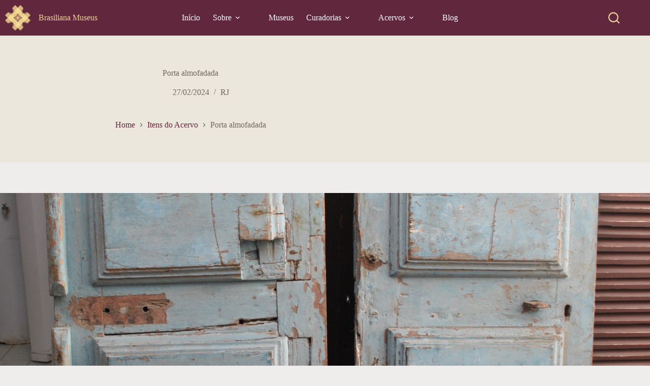

--- FILE ---
content_type: text/html; charset=UTF-8
request_url: https://brasiliana.museus.gov.br/acervos/porta-almofadada/
body_size: 66264
content:
<!doctype html>
<html lang="pt-BR">
<head>
	
	<meta charset="UTF-8">
	<meta name="viewport" content="width=device-width, initial-scale=1, maximum-scale=5, viewport-fit=cover">
	<link rel="profile" href="https://gmpg.org/xfn/11">

	<title>Porta almofadada &#8211; Brasiliana Museus</title>
<meta name='robots' content='max-image-preview:large' />
	<style>img:is([sizes="auto" i], [sizes^="auto," i]) { contain-intrinsic-size: 3000px 1500px }</style>
	<link rel='dns-prefetch' href='//fonts.googleapis.com' />
<link rel="alternate" type="application/rss+xml" title="Feed para Brasiliana Museus &raquo;" href="https://brasiliana.museus.gov.br/feed/" />
<link rel="alternate" type="application/rss+xml" title="Feed de comentários para Brasiliana Museus &raquo;" href="https://brasiliana.museus.gov.br/comments/feed/" />
			<meta property="og:type" content="article"/>
			<meta property="og:site_name" content="Brasiliana Museus"/>
			<meta property="og:title" content="Porta almofadada"/>
			<meta property="og:description" content="Agregador do patrimônio histórico cultural brasileiro"/>
			<meta property="og:url" content="https://brasiliana.museus.gov.br/acervos/porta-almofadada/"/>
					<meta property="og:image" content="https://brasiliana.museus.gov.br/wp-content/uploads/2024/02/1792090105281186_18fa7da4-3053-4062-9a98-e54623aaa1e0_integracao_files_0083-40-1.jpg"/>
			<meta property="og:image:width" content="201"/>
			<meta property="og:image:height" content="300"/>
		<link rel='stylesheet' id='tainacan-blocks-common-theme-styles-css' href='https://brasiliana.museus.gov.br/wp-content/plugins/tainacan/assets/css/tainacan-gutenberg-block-common-theme-styles.css' media='all' />
<link rel='stylesheet' id='wp-block-library-css' href='https://brasiliana.museus.gov.br/wp-includes/css/dist/block-library/style.min.css?ver=6.8.3' media='all' />
<style id='tiptip-hyperlink-group-block-style-inline-css'>
.wp-block-tiptip-hyperlink-group-block,.wp-block-tiptip-hyperlink-group-block a p{background-color:var(--color-bkg,none);color:var(--color-text,none);cursor:pointer;display:block}.wp-block-tiptip-hyperlink-group-block a p:hover,.wp-block-tiptip-hyperlink-group-block:hover{background-color:var(--color-bkg-hover,none)}

</style>
<style id='activitypub-follow-me-style-inline-css'>
body.modal-open{overflow:hidden}.activitypub-modal__overlay{align-items:center;background-color:rgba(0,0,0,.5);bottom:0;color:initial;display:flex;justify-content:center;left:0;padding:1rem;position:fixed;right:0;top:0;z-index:100000}.activitypub-modal__overlay.compact{align-items:flex-start;background-color:transparent;bottom:auto;justify-content:flex-start;left:auto;padding:0;position:absolute;right:auto;top:auto;z-index:100}.activitypub-modal__overlay[hidden]{display:none}.activitypub-modal__frame{animation:activitypub-modal-appear .2s ease-out;background-color:var(--wp--preset--color--white,#fff);border-radius:8px;box-shadow:0 5px 15px rgba(0,0,0,.3);display:flex;flex-direction:column;max-height:calc(100vh - 2rem);max-width:660px;overflow:hidden;width:100%}.compact .activitypub-modal__frame{box-shadow:0 2px 8px rgba(0,0,0,.1);max-height:300px;max-width:-moz-min-content;max-width:min-content;min-width:250px;width:auto}.activitypub-modal__header{align-items:center;border-bottom:1px solid var(--wp--preset--color--light-gray,#f0f0f0);display:flex;flex-shrink:0;justify-content:space-between;padding:2rem 2rem 1.5rem}.compact .activitypub-modal__header{display:none}.activitypub-modal__header .activitypub-modal__close{align-items:center;border:none;cursor:pointer;display:flex;justify-content:center;padding:.5rem;width:auto}.activitypub-modal__header .activitypub-modal__close:active{border:none;padding:.5rem}.activitypub-modal__title{font-size:130%;font-weight:600;line-height:1.4;margin:0!important}.activitypub-modal__content{overflow-y:auto}@keyframes activitypub-modal-appear{0%{opacity:0;transform:translateY(20px)}to{opacity:1;transform:translateY(0)}}.activitypub-follow-me-block-wrapper{display:block;margin:1rem 0;position:relative}.activitypub-follow-me-block-wrapper .activitypub-profile{padding:1rem 0}.activitypub-follow-me-block-wrapper .activitypub-profile__body{display:flex;flex-wrap:wrap}.activitypub-follow-me-block-wrapper .activitypub-profile__avatar{border-radius:50%;height:75px;margin-right:1rem;-o-object-fit:cover;object-fit:cover;width:75px}.activitypub-follow-me-block-wrapper .activitypub-profile__content{align-items:center;display:flex;flex:1;flex-wrap:wrap;justify-content:space-between;min-width:0}.activitypub-follow-me-block-wrapper .activitypub-profile__info{display:block;flex:1;min-width:0}.activitypub-follow-me-block-wrapper .activitypub-profile__name{font-size:1.25em;overflow:hidden;text-overflow:ellipsis;white-space:nowrap}.activitypub-follow-me-block-wrapper .activitypub-profile__handle,.activitypub-follow-me-block-wrapper .activitypub-profile__name{color:inherit;line-height:1.2;overflow:hidden;text-overflow:ellipsis;white-space:nowrap}.activitypub-follow-me-block-wrapper .activitypub-profile div.wp-block-button{align-items:center;display:flex;margin:0 0 0 1rem}.activitypub-follow-me-block-wrapper .activitypub-profile .wp-block-button__link{margin:0}.activitypub-follow-me-block-wrapper .activitypub-profile .is-small{font-size:.8rem;padding:.25rem .5rem}.activitypub-follow-me-block-wrapper .activitypub-profile .is-compact{font-size:.9rem;padding:.4rem .8rem}.activitypub-follow-me-block-wrapper:not(.is-style-button-only):not(.is-style-profile) .activitypub-profile__bio,.activitypub-follow-me-block-wrapper:not(.is-style-button-only):not(.is-style-profile) .activitypub-profile__stats{display:none}.activitypub-follow-me-block-wrapper.is-style-button-only .activitypub-profile{padding:0}.activitypub-follow-me-block-wrapper.is-style-button-only .activitypub-profile__body{display:block;padding:0}.activitypub-follow-me-block-wrapper.is-style-button-only .activitypub-profile__content{display:inline}.activitypub-follow-me-block-wrapper.is-style-button-only div.wp-block-button{display:inline-block;margin:0}.activitypub-follow-me-block-wrapper.is-style-button-only .activitypub-profile__avatar,.activitypub-follow-me-block-wrapper.is-style-button-only .activitypub-profile__bio,.activitypub-follow-me-block-wrapper.is-style-button-only .activitypub-profile__handle,.activitypub-follow-me-block-wrapper.is-style-button-only .activitypub-profile__name,.activitypub-follow-me-block-wrapper.is-style-button-only .activitypub-profile__stats{display:none}.activitypub-follow-me-block-wrapper.is-style-profile{border-radius:8px;box-shadow:0 2px 8px rgba(0,0,0,.1);overflow:hidden}.activitypub-follow-me-block-wrapper.is-style-profile .activitypub-profile,.activitypub-follow-me-block-wrapper.is-style-profile.has-background .activitypub-profile{padding:0}.activitypub-follow-me-block-wrapper.is-style-profile .activitypub-profile__header{background-color:#ccc;background-position:50%;background-size:cover;height:120px;width:100%}.activitypub-follow-me-block-wrapper.is-style-profile .activitypub-profile__body{padding:1rem}.activitypub-follow-me-block-wrapper.is-style-profile .activitypub-profile__avatar{height:64px;width:64px}.activitypub-follow-me-block-wrapper.is-style-profile .activitypub-profile__content{flex:1;min-width:0}.activitypub-follow-me-block-wrapper.is-style-profile .activitypub-profile__name{margin-bottom:.25rem}.activitypub-follow-me-block-wrapper.is-style-profile .activitypub-profile__bio{font-size:90%;line-height:1.4;margin-top:16px;width:100%}.activitypub-follow-me-block-wrapper.is-style-profile .activitypub-profile__bio p{margin:0 0 .5rem}.activitypub-follow-me-block-wrapper.is-style-profile .activitypub-profile__bio p:last-child{margin-bottom:0}.activitypub-follow-me-block-wrapper.is-style-profile .activitypub-profile__stats{display:flex;font-size:.9em;gap:16px;margin-top:1rem;width:100%}.activitypub-follow-me-block-wrapper.has-background .activitypub-profile,.activitypub-follow-me-block-wrapper.has-border .activitypub-profile{padding-left:1rem;padding-right:1rem}.activitypub-dialog__section{border-bottom:1px solid var(--wp--preset--color--light-gray,#f0f0f0);padding:1.5rem 2rem}.activitypub-dialog__section:last-child{border-bottom:none;padding-bottom:2rem}.activitypub-dialog__section h4{font-size:110%;margin-bottom:.5rem;margin-top:0}.activitypub-dialog__description{color:inherit;font-size:95%;margin-bottom:1rem}.activitypub-dialog__button-group{display:flex;margin-bottom:.5rem;width:100%}.activitypub-dialog__button-group input[type]{border:1px solid var(--wp--preset--color--gray,#e2e4e7);border-radius:4px 0 0 4px;flex:1;line-height:1;margin:0}.activitypub-dialog__button-group input[type]::-moz-placeholder{opacity:.5}.activitypub-dialog__button-group input[type]::placeholder{opacity:.5}.activitypub-dialog__button-group input[type][aria-invalid=true]{border-color:var(--wp--preset--color--vivid-red)}.activitypub-dialog__button-group button{border-radius:0 4px 4px 0!important;margin-left:-1px!important;min-width:22.5%;width:auto}.activitypub-dialog__error{color:var(--wp--preset--color--vivid-red);font-size:90%;margin-top:.5rem}

</style>
<link rel='stylesheet' id='activitypub-followers-style-css' href='https://brasiliana.museus.gov.br/wp-content/plugins/activitypub/build/followers/style-index.css?ver=2.0.1' media='all' />
<style id='activitypub-reactions-style-inline-css'>
body.modal-open{overflow:hidden}.activitypub-modal__overlay{align-items:center;background-color:rgba(0,0,0,.5);bottom:0;color:initial;display:flex;justify-content:center;left:0;padding:1rem;position:fixed;right:0;top:0;z-index:100000}.activitypub-modal__overlay.compact{align-items:flex-start;background-color:transparent;bottom:auto;justify-content:flex-start;left:auto;padding:0;position:absolute;right:auto;top:auto;z-index:100}.activitypub-modal__overlay[hidden]{display:none}.activitypub-modal__frame{animation:activitypub-modal-appear .2s ease-out;background-color:var(--wp--preset--color--white,#fff);border-radius:8px;box-shadow:0 5px 15px rgba(0,0,0,.3);display:flex;flex-direction:column;max-height:calc(100vh - 2rem);max-width:660px;overflow:hidden;width:100%}.compact .activitypub-modal__frame{box-shadow:0 2px 8px rgba(0,0,0,.1);max-height:300px;max-width:-moz-min-content;max-width:min-content;min-width:250px;width:auto}.activitypub-modal__header{align-items:center;border-bottom:1px solid var(--wp--preset--color--light-gray,#f0f0f0);display:flex;flex-shrink:0;justify-content:space-between;padding:2rem 2rem 1.5rem}.compact .activitypub-modal__header{display:none}.activitypub-modal__header .activitypub-modal__close{align-items:center;border:none;cursor:pointer;display:flex;justify-content:center;padding:.5rem;width:auto}.activitypub-modal__header .activitypub-modal__close:active{border:none;padding:.5rem}.activitypub-modal__title{font-size:130%;font-weight:600;line-height:1.4;margin:0!important}.activitypub-modal__content{overflow-y:auto}@keyframes activitypub-modal-appear{0%{opacity:0;transform:translateY(20px)}to{opacity:1;transform:translateY(0)}}.wp-block-activitypub-reactions{margin-bottom:2rem;margin-top:2rem;position:relative}.wp-block-activitypub-reactions.has-background,.wp-block-activitypub-reactions.has-border{box-sizing:border-box;padding:2rem}.wp-block-activitypub-reactions .activitypub-reactions{display:flex;flex-direction:column;flex-wrap:wrap}.wp-block-activitypub-reactions .reaction-group{align-items:center;display:flex;gap:.75rem;justify-content:flex-start;margin:.5em 0;position:relative;width:100%}@media(max-width:782px){.wp-block-activitypub-reactions .reaction-group:has(.reaction-avatars:not(:empty)){justify-content:space-between}}.wp-block-activitypub-reactions .reaction-group .reaction-avatars{align-items:center;display:flex;flex-direction:row;list-style:none;margin:0!important;padding:0}.wp-block-activitypub-reactions .reaction-group .reaction-avatars li{margin:0 -10px 0 0;padding:0;transition:transform .2s ease}.wp-block-activitypub-reactions .reaction-group .reaction-avatars li:not([hidden]):not(:has(~li:not([hidden]))){margin-right:0}.wp-block-activitypub-reactions .reaction-group .reaction-avatars li:hover{transform:translateY(-2px);z-index:2}.wp-block-activitypub-reactions .reaction-group .reaction-avatars li a{border-radius:50%;box-shadow:none;display:block;line-height:1;text-decoration:none}.wp-block-activitypub-reactions .reaction-group .reaction-avatar{max-height:32px;max-width:32px;overflow:hidden;-moz-force-broken-image-icon:1;border:.5px solid var(--wp--preset--color--contrast,hsla(0,0%,100%,.8));border-radius:50%;box-shadow:0 0 0 .5px hsla(0,0%,100%,.8),0 1px 3px rgba(0,0,0,.2);transition:transform .6s cubic-bezier(.34,1.56,.64,1);will-change:transform}.wp-block-activitypub-reactions .reaction-group .reaction-avatar:focus-visible,.wp-block-activitypub-reactions .reaction-group .reaction-avatar:hover{position:relative;transform:translateY(-5px);z-index:1}.wp-block-activitypub-reactions .reaction-group .reaction-label{align-items:center;background:none;border:none;border-radius:4px;color:currentColor;display:flex;flex:0 0 auto;font-size:70%;gap:.25rem;padding:.25rem .5rem;text-decoration:none;transition:background-color .2s ease;white-space:nowrap}.wp-block-activitypub-reactions .reaction-group .reaction-label:hover{background-color:rgba(0,0,0,.05);color:currentColor}.wp-block-activitypub-reactions .reaction-group .reaction-label:focus:not(:disabled){box-shadow:none;outline:1px solid currentColor;outline-offset:2px}.reactions-list{list-style:none;margin:0!important;padding:.5rem}.components-popover__content>.reactions-list{padding:0}.reactions-list .reaction-item{margin:0 0 .5rem}.reactions-list .reaction-item:last-child{margin-bottom:0}.reactions-list .reaction-item a{align-items:center;border-radius:4px;box-shadow:none;color:inherit;display:flex;gap:.75rem;padding:.5rem;text-decoration:none;transition:background-color .2s ease}.reactions-list .reaction-item a:hover{background-color:rgba(0,0,0,.03)}.reactions-list .reaction-item img{border:1px solid var(--wp--preset--color--light-gray,#f0f0f0);border-radius:50%;box-shadow:none;height:36px;width:36px}.reactions-list .reaction-item .reaction-name{font-size:75%}.components-popover__content{box-shadow:0 2px 8px rgba(0,0,0,.1);max-height:300px;max-width:-moz-min-content;max-width:min-content;min-width:250px;padding:.5rem;width:auto}

</style>
<style id='activitypub-reply-style-inline-css'>
.activitypub-embed-container{min-height:100px;pointer-events:none;position:relative;-webkit-user-select:none;-moz-user-select:none;user-select:none}.activitypub-embed-loading{align-items:center;display:flex;justify-content:center}.activitypub-embed-container .wp-block-embed{pointer-events:none!important}.activitypub-embed-preview,.activitypub-embed-preview iframe{pointer-events:none}.activitypub-reply-display{margin:1em 0}.activitypub-reply-display p{margin:0}.activitypub-reply-display a{color:#2271b1;text-decoration:none}.activitypub-reply-display a:hover{color:#135e96;text-decoration:underline}.activitypub-embed{background:#fff;border:1px solid #e6e6e6;border-radius:12px;font-family:-apple-system,BlinkMacSystemFont,Segoe UI,Roboto,Helvetica,Arial,sans-serif;max-width:100%;padding:0}.activitypub-reply-block .activitypub-embed{margin:1em 0}.activitypub-embed-header{align-items:center;display:flex;gap:10px;padding:15px}.activitypub-embed-header img{border-radius:50%;height:48px;width:48px}.activitypub-embed-header-text{flex-grow:1}.activitypub-embed-header-text h2{color:#000;font-size:15px;font-weight:600;margin:0;padding:0}.activitypub-embed-header-text .ap-account{color:#687684;font-size:14px;text-decoration:none}.activitypub-embed-content{padding:0 15px 15px}.activitypub-embed-content .ap-title{color:#000;font-size:23px;font-weight:600;margin:0 0 10px;padding:0}.activitypub-embed-content .ap-subtitle{color:#000;font-size:15px;margin:0 0 15px}.activitypub-embed-content .ap-preview{border:1px solid #e6e6e6}.activitypub-embed-content .ap-preview img{display:block;height:auto}.activitypub-embed-content .ap-preview{border-radius:8px;box-sizing:border-box;display:grid;gap:2px;grid-template-columns:1fr 1fr;grid-template-rows:1fr 1fr;margin:1em 0 0;min-height:64px;overflow:hidden;position:relative;width:100%}.activitypub-embed-content .ap-preview.layout-1{grid-template-columns:1fr;grid-template-rows:1fr}.activitypub-embed-content .ap-preview.layout-2{aspect-ratio:auto;grid-template-rows:1fr;height:auto}.activitypub-embed-content .ap-preview.layout-3>img:first-child{grid-row:span 2}.activitypub-embed-content .ap-preview img{border:0;box-sizing:border-box;display:inline-block;height:100%;-o-object-fit:cover;object-fit:cover;overflow:hidden;position:relative;width:100%}.activitypub-embed-content .ap-preview audio,.activitypub-embed-content .ap-preview video{display:block;grid-column:1/span 2;max-width:100%}.activitypub-embed-content .ap-preview audio{width:100%}.activitypub-embed-content .ap-preview-text{padding:15px}.activitypub-embed-meta{border-top:1px solid #e6e6e6;color:#687684;display:flex;font-size:13px;gap:15px;padding:15px}.activitypub-embed-meta .ap-stat{align-items:center;display:flex;gap:5px}@media only screen and (max-width:399px){.activitypub-embed-meta span.ap-stat{display:none!important}}.activitypub-embed-meta a.ap-stat{color:inherit;text-decoration:none}.activitypub-embed-meta strong{color:#000;font-weight:600}.activitypub-embed-meta .ap-stat-label{color:#687684}.wp-block-activitypub-reply .components-spinner{height:12px;margin-bottom:0;margin-top:0;width:12px}

</style>
<link rel='stylesheet' id='related-items-list-css' href='https://brasiliana.museus.gov.br/wp-content/plugins/tainacan/assets/css/tainacan-gutenberg-block-related-items-list.css' media='all' />
<link rel='stylesheet' id='item-gallery-css' href='https://brasiliana.museus.gov.br/wp-content/plugins/tainacan/assets/css/tainacan-gutenberg-block-item-gallery.css' media='all' />
<link rel='stylesheet' id='item-metadata-sections-css' href='https://brasiliana.museus.gov.br/wp-content/plugins/tainacan/assets/css/tainacan-gutenberg-block-item-metadata-sections.css' media='all' />
<link rel='stylesheet' id='item-metadata-section-css' href='https://brasiliana.museus.gov.br/wp-content/plugins/tainacan/assets/css/tainacan-gutenberg-block-item-metadata-section.css' media='all' />
<link rel='stylesheet' id='item-metadata-css' href='https://brasiliana.museus.gov.br/wp-content/plugins/tainacan/assets/css/tainacan-gutenberg-block-item-metadata.css' media='all' />
<link rel='stylesheet' id='item-metadatum-css' href='https://brasiliana.museus.gov.br/wp-content/plugins/tainacan/assets/css/tainacan-gutenberg-block-item-metadatum.css' media='all' />
<link rel='stylesheet' id='geocoordinate-item-metadatum-css' href='https://brasiliana.museus.gov.br/wp-content/plugins/tainacan/assets/css/tainacan-gutenberg-block-geocoordinate-item-metadatum.css' media='all' />
<link rel='stylesheet' id='items-gallery-css' href='https://brasiliana.museus.gov.br/wp-content/plugins/tainacan/assets/css/tainacan-gutenberg-block-item-gallery.css' media='all' />
<link rel='stylesheet' id='fontawesome-free-css' href='https://brasiliana.museus.gov.br/wp-content/plugins/getwid/vendors/fontawesome-free/css/all.min.css?ver=5.5.0' media='all' />
<link rel='stylesheet' id='slick-css' href='https://brasiliana.museus.gov.br/wp-content/plugins/getwid/vendors/slick/slick/slick.min.css?ver=1.9.0' media='all' />
<link rel='stylesheet' id='slick-theme-css' href='https://brasiliana.museus.gov.br/wp-content/plugins/getwid/vendors/slick/slick/slick-theme.min.css?ver=1.9.0' media='all' />
<link rel='stylesheet' id='mp-fancybox-css' href='https://brasiliana.museus.gov.br/wp-content/plugins/getwid/vendors/mp-fancybox/jquery.fancybox.min.css?ver=3.5.7-mp.1' media='all' />
<link rel='stylesheet' id='getwid-blocks-css' href='https://brasiliana.museus.gov.br/wp-content/plugins/getwid/assets/css/blocks.style.css?ver=2.1.3' media='all' />
<style id='getwid-blocks-inline-css'>
.wp-block-getwid-section .wp-block-getwid-section__wrapper .wp-block-getwid-section__inner-wrapper{max-width: 1290px;}
</style>
<style id='global-styles-inline-css'>
:root{--wp--preset--aspect-ratio--square: 1;--wp--preset--aspect-ratio--4-3: 4/3;--wp--preset--aspect-ratio--3-4: 3/4;--wp--preset--aspect-ratio--3-2: 3/2;--wp--preset--aspect-ratio--2-3: 2/3;--wp--preset--aspect-ratio--16-9: 16/9;--wp--preset--aspect-ratio--9-16: 9/16;--wp--preset--color--black: #000000;--wp--preset--color--cyan-bluish-gray: #abb8c3;--wp--preset--color--white: #ffffff;--wp--preset--color--pale-pink: #f78da7;--wp--preset--color--vivid-red: #cf2e2e;--wp--preset--color--luminous-vivid-orange: #ff6900;--wp--preset--color--luminous-vivid-amber: #fcb900;--wp--preset--color--light-green-cyan: #7bdcb5;--wp--preset--color--vivid-green-cyan: #00d084;--wp--preset--color--pale-cyan-blue: #8ed1fc;--wp--preset--color--vivid-cyan-blue: #0693e3;--wp--preset--color--vivid-purple: #9b51e0;--wp--preset--color--palette-color-1: var(--theme-palette-color-1, var(--theme-palette-color-12));--wp--preset--color--palette-color-2: var(--theme-palette-color-2, var(--theme-palette-color-11));--wp--preset--color--palette-color-3: var(--theme-palette-color-3, var(--theme-palette-color-14));--wp--preset--color--palette-color-4: var(--theme-palette-color-4, var(--theme-palette-color-20));--wp--preset--color--palette-color-5: var(--theme-palette-color-5, var(--theme-palette-color-16));--wp--preset--color--palette-color-6: var(--theme-palette-color-6, var(--theme-palette-color-15));--wp--preset--color--palette-color-7: var(--theme-palette-color-7, var(--theme-palette-color-23));--wp--preset--color--palette-color-8: var(--theme-palette-color-8, var(--theme-palette-color-22));--wp--preset--color--palette-color-9: var(--theme-palette-color-9, #a03c50);--wp--preset--color--palette-color-10: var(--theme-palette-color-10, #8b354a);--wp--preset--color--palette-color-11: var(--theme-palette-color-11, #772f44);--wp--preset--color--palette-color-12: var(--theme-palette-color-12, #61283d);--wp--preset--color--palette-color-13: var(--theme-palette-color-13, #4c2137);--wp--preset--color--palette-color-14: var(--theme-palette-color-14, #381b31);--wp--preset--color--palette-color-15: var(--theme-palette-color-15, #ece7dc);--wp--preset--color--palette-color-16: var(--theme-palette-color-16, #e7dfd1);--wp--preset--color--palette-color-17: var(--theme-palette-color-17, #e4cea9);--wp--preset--color--palette-color-18: var(--theme-palette-color-18, #d7ba88);--wp--preset--color--palette-color-19: var(--theme-palette-color-19, #ad9674);--wp--preset--color--palette-color-20: var(--theme-palette-color-20, #6f695e);--wp--preset--color--palette-color-21: var(--theme-palette-color-21, #f8e29e);--wp--preset--color--palette-color-22: var(--theme-palette-color-22, #ffffff);--wp--preset--color--palette-color-23: var(--theme-palette-color-23, #eeedeb);--wp--preset--color--palette-color-24: var(--theme-palette-color-24, #e2dfdc);--wp--preset--color--palette-color-25: var(--theme-palette-color-25, #cccac8);--wp--preset--color--palette-color-26: var(--theme-palette-color-26, #c4c0bc);--wp--preset--color--palette-color-27: var(--theme-palette-color-27, #b2afad);--wp--preset--gradient--vivid-cyan-blue-to-vivid-purple: linear-gradient(135deg,rgba(6,147,227,1) 0%,rgb(155,81,224) 100%);--wp--preset--gradient--light-green-cyan-to-vivid-green-cyan: linear-gradient(135deg,rgb(122,220,180) 0%,rgb(0,208,130) 100%);--wp--preset--gradient--luminous-vivid-amber-to-luminous-vivid-orange: linear-gradient(135deg,rgba(252,185,0,1) 0%,rgba(255,105,0,1) 100%);--wp--preset--gradient--luminous-vivid-orange-to-vivid-red: linear-gradient(135deg,rgba(255,105,0,1) 0%,rgb(207,46,46) 100%);--wp--preset--gradient--very-light-gray-to-cyan-bluish-gray: linear-gradient(135deg,rgb(238,238,238) 0%,rgb(169,184,195) 100%);--wp--preset--gradient--cool-to-warm-spectrum: linear-gradient(135deg,rgb(74,234,220) 0%,rgb(151,120,209) 20%,rgb(207,42,186) 40%,rgb(238,44,130) 60%,rgb(251,105,98) 80%,rgb(254,248,76) 100%);--wp--preset--gradient--blush-light-purple: linear-gradient(135deg,rgb(255,206,236) 0%,rgb(152,150,240) 100%);--wp--preset--gradient--blush-bordeaux: linear-gradient(135deg,rgb(254,205,165) 0%,rgb(254,45,45) 50%,rgb(107,0,62) 100%);--wp--preset--gradient--luminous-dusk: linear-gradient(135deg,rgb(255,203,112) 0%,rgb(199,81,192) 50%,rgb(65,88,208) 100%);--wp--preset--gradient--pale-ocean: linear-gradient(135deg,rgb(255,245,203) 0%,rgb(182,227,212) 50%,rgb(51,167,181) 100%);--wp--preset--gradient--electric-grass: linear-gradient(135deg,rgb(202,248,128) 0%,rgb(113,206,126) 100%);--wp--preset--gradient--midnight: linear-gradient(135deg,rgb(2,3,129) 0%,rgb(40,116,252) 100%);--wp--preset--gradient--juicy-peach: linear-gradient(to right, #ffecd2 0%, #fcb69f 100%);--wp--preset--gradient--young-passion: linear-gradient(to right, #ff8177 0%, #ff867a 0%, #ff8c7f 21%, #f99185 52%, #cf556c 78%, #b12a5b 100%);--wp--preset--gradient--true-sunset: linear-gradient(to right, #fa709a 0%, #fee140 100%);--wp--preset--gradient--morpheus-den: linear-gradient(to top, #30cfd0 0%, #330867 100%);--wp--preset--gradient--plum-plate: linear-gradient(135deg, #667eea 0%, #764ba2 100%);--wp--preset--gradient--aqua-splash: linear-gradient(15deg, #13547a 0%, #80d0c7 100%);--wp--preset--gradient--love-kiss: linear-gradient(to top, #ff0844 0%, #ffb199 100%);--wp--preset--gradient--new-retrowave: linear-gradient(to top, #3b41c5 0%, #a981bb 49%, #ffc8a9 100%);--wp--preset--gradient--plum-bath: linear-gradient(to top, #cc208e 0%, #6713d2 100%);--wp--preset--gradient--high-flight: linear-gradient(to right, #0acffe 0%, #495aff 100%);--wp--preset--gradient--teen-party: linear-gradient(-225deg, #FF057C 0%, #8D0B93 50%, #321575 100%);--wp--preset--gradient--fabled-sunset: linear-gradient(-225deg, #231557 0%, #44107A 29%, #FF1361 67%, #FFF800 100%);--wp--preset--gradient--arielle-smile: radial-gradient(circle 248px at center, #16d9e3 0%, #30c7ec 47%, #46aef7 100%);--wp--preset--gradient--itmeo-branding: linear-gradient(180deg, #2af598 0%, #009efd 100%);--wp--preset--gradient--deep-blue: linear-gradient(to right, #6a11cb 0%, #2575fc 100%);--wp--preset--gradient--strong-bliss: linear-gradient(to right, #f78ca0 0%, #f9748f 19%, #fd868c 60%, #fe9a8b 100%);--wp--preset--gradient--sweet-period: linear-gradient(to top, #3f51b1 0%, #5a55ae 13%, #7b5fac 25%, #8f6aae 38%, #a86aa4 50%, #cc6b8e 62%, #f18271 75%, #f3a469 87%, #f7c978 100%);--wp--preset--gradient--purple-division: linear-gradient(to top, #7028e4 0%, #e5b2ca 100%);--wp--preset--gradient--cold-evening: linear-gradient(to top, #0c3483 0%, #a2b6df 100%, #6b8cce 100%, #a2b6df 100%);--wp--preset--gradient--mountain-rock: linear-gradient(to right, #868f96 0%, #596164 100%);--wp--preset--gradient--desert-hump: linear-gradient(to top, #c79081 0%, #dfa579 100%);--wp--preset--gradient--ethernal-constance: linear-gradient(to top, #09203f 0%, #537895 100%);--wp--preset--gradient--happy-memories: linear-gradient(-60deg, #ff5858 0%, #f09819 100%);--wp--preset--gradient--grown-early: linear-gradient(to top, #0ba360 0%, #3cba92 100%);--wp--preset--gradient--morning-salad: linear-gradient(-225deg, #B7F8DB 0%, #50A7C2 100%);--wp--preset--gradient--night-call: linear-gradient(-225deg, #AC32E4 0%, #7918F2 48%, #4801FF 100%);--wp--preset--gradient--mind-crawl: linear-gradient(-225deg, #473B7B 0%, #3584A7 51%, #30D2BE 100%);--wp--preset--gradient--angel-care: linear-gradient(-225deg, #FFE29F 0%, #FFA99F 48%, #FF719A 100%);--wp--preset--gradient--juicy-cake: linear-gradient(to top, #e14fad 0%, #f9d423 100%);--wp--preset--gradient--rich-metal: linear-gradient(to right, #d7d2cc 0%, #304352 100%);--wp--preset--gradient--mole-hall: linear-gradient(-20deg, #616161 0%, #9bc5c3 100%);--wp--preset--gradient--cloudy-knoxville: linear-gradient(120deg, #fdfbfb 0%, #ebedee 100%);--wp--preset--gradient--soft-grass: linear-gradient(to top, #c1dfc4 0%, #deecdd 100%);--wp--preset--gradient--saint-petersburg: linear-gradient(135deg, #f5f7fa 0%, #c3cfe2 100%);--wp--preset--gradient--everlasting-sky: linear-gradient(135deg, #fdfcfb 0%, #e2d1c3 100%);--wp--preset--gradient--kind-steel: linear-gradient(-20deg, #e9defa 0%, #fbfcdb 100%);--wp--preset--gradient--over-sun: linear-gradient(60deg, #abecd6 0%, #fbed96 100%);--wp--preset--gradient--premium-white: linear-gradient(to top, #d5d4d0 0%, #d5d4d0 1%, #eeeeec 31%, #efeeec 75%, #e9e9e7 100%);--wp--preset--gradient--clean-mirror: linear-gradient(45deg, #93a5cf 0%, #e4efe9 100%);--wp--preset--gradient--wild-apple: linear-gradient(to top, #d299c2 0%, #fef9d7 100%);--wp--preset--gradient--snow-again: linear-gradient(to top, #e6e9f0 0%, #eef1f5 100%);--wp--preset--gradient--confident-cloud: linear-gradient(to top, #dad4ec 0%, #dad4ec 1%, #f3e7e9 100%);--wp--preset--gradient--glass-water: linear-gradient(to top, #dfe9f3 0%, white 100%);--wp--preset--gradient--perfect-white: linear-gradient(-225deg, #E3FDF5 0%, #FFE6FA 100%);--wp--preset--font-size--small: 13px;--wp--preset--font-size--medium: 20px;--wp--preset--font-size--large: clamp(22px, 1.375rem + ((1vw - 3.2px) * 0.625), 30px);--wp--preset--font-size--x-large: clamp(30px, 1.875rem + ((1vw - 3.2px) * 1.563), 50px);--wp--preset--font-size--xx-large: clamp(45px, 2.813rem + ((1vw - 3.2px) * 2.734), 80px);--wp--preset--spacing--20: 0.44rem;--wp--preset--spacing--30: 0.67rem;--wp--preset--spacing--40: 1rem;--wp--preset--spacing--50: 1.5rem;--wp--preset--spacing--60: 2.25rem;--wp--preset--spacing--70: 3.38rem;--wp--preset--spacing--80: 5.06rem;--wp--preset--shadow--natural: 6px 6px 9px rgba(0, 0, 0, 0.2);--wp--preset--shadow--deep: 12px 12px 50px rgba(0, 0, 0, 0.4);--wp--preset--shadow--sharp: 6px 6px 0px rgba(0, 0, 0, 0.2);--wp--preset--shadow--outlined: 6px 6px 0px -3px rgba(255, 255, 255, 1), 6px 6px rgba(0, 0, 0, 1);--wp--preset--shadow--crisp: 6px 6px 0px rgba(0, 0, 0, 1);}:root { --wp--style--global--content-size: var(--theme-block-max-width);--wp--style--global--wide-size: var(--theme-block-wide-max-width); }:where(body) { margin: 0; }.wp-site-blocks > .alignleft { float: left; margin-right: 2em; }.wp-site-blocks > .alignright { float: right; margin-left: 2em; }.wp-site-blocks > .aligncenter { justify-content: center; margin-left: auto; margin-right: auto; }:where(.wp-site-blocks) > * { margin-block-start: var(--theme-content-spacing); margin-block-end: 0; }:where(.wp-site-blocks) > :first-child { margin-block-start: 0; }:where(.wp-site-blocks) > :last-child { margin-block-end: 0; }:root { --wp--style--block-gap: var(--theme-content-spacing); }:root :where(.is-layout-flow) > :first-child{margin-block-start: 0;}:root :where(.is-layout-flow) > :last-child{margin-block-end: 0;}:root :where(.is-layout-flow) > *{margin-block-start: var(--theme-content-spacing);margin-block-end: 0;}:root :where(.is-layout-constrained) > :first-child{margin-block-start: 0;}:root :where(.is-layout-constrained) > :last-child{margin-block-end: 0;}:root :where(.is-layout-constrained) > *{margin-block-start: var(--theme-content-spacing);margin-block-end: 0;}:root :where(.is-layout-flex){gap: var(--theme-content-spacing);}:root :where(.is-layout-grid){gap: var(--theme-content-spacing);}.is-layout-flow > .alignleft{float: left;margin-inline-start: 0;margin-inline-end: 2em;}.is-layout-flow > .alignright{float: right;margin-inline-start: 2em;margin-inline-end: 0;}.is-layout-flow > .aligncenter{margin-left: auto !important;margin-right: auto !important;}.is-layout-constrained > .alignleft{float: left;margin-inline-start: 0;margin-inline-end: 2em;}.is-layout-constrained > .alignright{float: right;margin-inline-start: 2em;margin-inline-end: 0;}.is-layout-constrained > .aligncenter{margin-left: auto !important;margin-right: auto !important;}.is-layout-constrained > :where(:not(.alignleft):not(.alignright):not(.alignfull)){max-width: var(--wp--style--global--content-size);margin-left: auto !important;margin-right: auto !important;}.is-layout-constrained > .alignwide{max-width: var(--wp--style--global--wide-size);}body .is-layout-flex{display: flex;}.is-layout-flex{flex-wrap: wrap;align-items: center;}.is-layout-flex > :is(*, div){margin: 0;}body .is-layout-grid{display: grid;}.is-layout-grid > :is(*, div){margin: 0;}body{padding-top: 0px;padding-right: 0px;padding-bottom: 0px;padding-left: 0px;}.has-black-color{color: var(--wp--preset--color--black) !important;}.has-cyan-bluish-gray-color{color: var(--wp--preset--color--cyan-bluish-gray) !important;}.has-white-color{color: var(--wp--preset--color--white) !important;}.has-pale-pink-color{color: var(--wp--preset--color--pale-pink) !important;}.has-vivid-red-color{color: var(--wp--preset--color--vivid-red) !important;}.has-luminous-vivid-orange-color{color: var(--wp--preset--color--luminous-vivid-orange) !important;}.has-luminous-vivid-amber-color{color: var(--wp--preset--color--luminous-vivid-amber) !important;}.has-light-green-cyan-color{color: var(--wp--preset--color--light-green-cyan) !important;}.has-vivid-green-cyan-color{color: var(--wp--preset--color--vivid-green-cyan) !important;}.has-pale-cyan-blue-color{color: var(--wp--preset--color--pale-cyan-blue) !important;}.has-vivid-cyan-blue-color{color: var(--wp--preset--color--vivid-cyan-blue) !important;}.has-vivid-purple-color{color: var(--wp--preset--color--vivid-purple) !important;}.has-palette-color-1-color{color: var(--wp--preset--color--palette-color-1) !important;}.has-palette-color-2-color{color: var(--wp--preset--color--palette-color-2) !important;}.has-palette-color-3-color{color: var(--wp--preset--color--palette-color-3) !important;}.has-palette-color-4-color{color: var(--wp--preset--color--palette-color-4) !important;}.has-palette-color-5-color{color: var(--wp--preset--color--palette-color-5) !important;}.has-palette-color-6-color{color: var(--wp--preset--color--palette-color-6) !important;}.has-palette-color-7-color{color: var(--wp--preset--color--palette-color-7) !important;}.has-palette-color-8-color{color: var(--wp--preset--color--palette-color-8) !important;}.has-palette-color-9-color{color: var(--wp--preset--color--palette-color-9) !important;}.has-palette-color-10-color{color: var(--wp--preset--color--palette-color-10) !important;}.has-palette-color-11-color{color: var(--wp--preset--color--palette-color-11) !important;}.has-palette-color-12-color{color: var(--wp--preset--color--palette-color-12) !important;}.has-palette-color-13-color{color: var(--wp--preset--color--palette-color-13) !important;}.has-palette-color-14-color{color: var(--wp--preset--color--palette-color-14) !important;}.has-palette-color-15-color{color: var(--wp--preset--color--palette-color-15) !important;}.has-palette-color-16-color{color: var(--wp--preset--color--palette-color-16) !important;}.has-palette-color-17-color{color: var(--wp--preset--color--palette-color-17) !important;}.has-palette-color-18-color{color: var(--wp--preset--color--palette-color-18) !important;}.has-palette-color-19-color{color: var(--wp--preset--color--palette-color-19) !important;}.has-palette-color-20-color{color: var(--wp--preset--color--palette-color-20) !important;}.has-palette-color-21-color{color: var(--wp--preset--color--palette-color-21) !important;}.has-palette-color-22-color{color: var(--wp--preset--color--palette-color-22) !important;}.has-palette-color-23-color{color: var(--wp--preset--color--palette-color-23) !important;}.has-palette-color-24-color{color: var(--wp--preset--color--palette-color-24) !important;}.has-palette-color-25-color{color: var(--wp--preset--color--palette-color-25) !important;}.has-palette-color-26-color{color: var(--wp--preset--color--palette-color-26) !important;}.has-palette-color-27-color{color: var(--wp--preset--color--palette-color-27) !important;}.has-black-background-color{background-color: var(--wp--preset--color--black) !important;}.has-cyan-bluish-gray-background-color{background-color: var(--wp--preset--color--cyan-bluish-gray) !important;}.has-white-background-color{background-color: var(--wp--preset--color--white) !important;}.has-pale-pink-background-color{background-color: var(--wp--preset--color--pale-pink) !important;}.has-vivid-red-background-color{background-color: var(--wp--preset--color--vivid-red) !important;}.has-luminous-vivid-orange-background-color{background-color: var(--wp--preset--color--luminous-vivid-orange) !important;}.has-luminous-vivid-amber-background-color{background-color: var(--wp--preset--color--luminous-vivid-amber) !important;}.has-light-green-cyan-background-color{background-color: var(--wp--preset--color--light-green-cyan) !important;}.has-vivid-green-cyan-background-color{background-color: var(--wp--preset--color--vivid-green-cyan) !important;}.has-pale-cyan-blue-background-color{background-color: var(--wp--preset--color--pale-cyan-blue) !important;}.has-vivid-cyan-blue-background-color{background-color: var(--wp--preset--color--vivid-cyan-blue) !important;}.has-vivid-purple-background-color{background-color: var(--wp--preset--color--vivid-purple) !important;}.has-palette-color-1-background-color{background-color: var(--wp--preset--color--palette-color-1) !important;}.has-palette-color-2-background-color{background-color: var(--wp--preset--color--palette-color-2) !important;}.has-palette-color-3-background-color{background-color: var(--wp--preset--color--palette-color-3) !important;}.has-palette-color-4-background-color{background-color: var(--wp--preset--color--palette-color-4) !important;}.has-palette-color-5-background-color{background-color: var(--wp--preset--color--palette-color-5) !important;}.has-palette-color-6-background-color{background-color: var(--wp--preset--color--palette-color-6) !important;}.has-palette-color-7-background-color{background-color: var(--wp--preset--color--palette-color-7) !important;}.has-palette-color-8-background-color{background-color: var(--wp--preset--color--palette-color-8) !important;}.has-palette-color-9-background-color{background-color: var(--wp--preset--color--palette-color-9) !important;}.has-palette-color-10-background-color{background-color: var(--wp--preset--color--palette-color-10) !important;}.has-palette-color-11-background-color{background-color: var(--wp--preset--color--palette-color-11) !important;}.has-palette-color-12-background-color{background-color: var(--wp--preset--color--palette-color-12) !important;}.has-palette-color-13-background-color{background-color: var(--wp--preset--color--palette-color-13) !important;}.has-palette-color-14-background-color{background-color: var(--wp--preset--color--palette-color-14) !important;}.has-palette-color-15-background-color{background-color: var(--wp--preset--color--palette-color-15) !important;}.has-palette-color-16-background-color{background-color: var(--wp--preset--color--palette-color-16) !important;}.has-palette-color-17-background-color{background-color: var(--wp--preset--color--palette-color-17) !important;}.has-palette-color-18-background-color{background-color: var(--wp--preset--color--palette-color-18) !important;}.has-palette-color-19-background-color{background-color: var(--wp--preset--color--palette-color-19) !important;}.has-palette-color-20-background-color{background-color: var(--wp--preset--color--palette-color-20) !important;}.has-palette-color-21-background-color{background-color: var(--wp--preset--color--palette-color-21) !important;}.has-palette-color-22-background-color{background-color: var(--wp--preset--color--palette-color-22) !important;}.has-palette-color-23-background-color{background-color: var(--wp--preset--color--palette-color-23) !important;}.has-palette-color-24-background-color{background-color: var(--wp--preset--color--palette-color-24) !important;}.has-palette-color-25-background-color{background-color: var(--wp--preset--color--palette-color-25) !important;}.has-palette-color-26-background-color{background-color: var(--wp--preset--color--palette-color-26) !important;}.has-palette-color-27-background-color{background-color: var(--wp--preset--color--palette-color-27) !important;}.has-black-border-color{border-color: var(--wp--preset--color--black) !important;}.has-cyan-bluish-gray-border-color{border-color: var(--wp--preset--color--cyan-bluish-gray) !important;}.has-white-border-color{border-color: var(--wp--preset--color--white) !important;}.has-pale-pink-border-color{border-color: var(--wp--preset--color--pale-pink) !important;}.has-vivid-red-border-color{border-color: var(--wp--preset--color--vivid-red) !important;}.has-luminous-vivid-orange-border-color{border-color: var(--wp--preset--color--luminous-vivid-orange) !important;}.has-luminous-vivid-amber-border-color{border-color: var(--wp--preset--color--luminous-vivid-amber) !important;}.has-light-green-cyan-border-color{border-color: var(--wp--preset--color--light-green-cyan) !important;}.has-vivid-green-cyan-border-color{border-color: var(--wp--preset--color--vivid-green-cyan) !important;}.has-pale-cyan-blue-border-color{border-color: var(--wp--preset--color--pale-cyan-blue) !important;}.has-vivid-cyan-blue-border-color{border-color: var(--wp--preset--color--vivid-cyan-blue) !important;}.has-vivid-purple-border-color{border-color: var(--wp--preset--color--vivid-purple) !important;}.has-palette-color-1-border-color{border-color: var(--wp--preset--color--palette-color-1) !important;}.has-palette-color-2-border-color{border-color: var(--wp--preset--color--palette-color-2) !important;}.has-palette-color-3-border-color{border-color: var(--wp--preset--color--palette-color-3) !important;}.has-palette-color-4-border-color{border-color: var(--wp--preset--color--palette-color-4) !important;}.has-palette-color-5-border-color{border-color: var(--wp--preset--color--palette-color-5) !important;}.has-palette-color-6-border-color{border-color: var(--wp--preset--color--palette-color-6) !important;}.has-palette-color-7-border-color{border-color: var(--wp--preset--color--palette-color-7) !important;}.has-palette-color-8-border-color{border-color: var(--wp--preset--color--palette-color-8) !important;}.has-palette-color-9-border-color{border-color: var(--wp--preset--color--palette-color-9) !important;}.has-palette-color-10-border-color{border-color: var(--wp--preset--color--palette-color-10) !important;}.has-palette-color-11-border-color{border-color: var(--wp--preset--color--palette-color-11) !important;}.has-palette-color-12-border-color{border-color: var(--wp--preset--color--palette-color-12) !important;}.has-palette-color-13-border-color{border-color: var(--wp--preset--color--palette-color-13) !important;}.has-palette-color-14-border-color{border-color: var(--wp--preset--color--palette-color-14) !important;}.has-palette-color-15-border-color{border-color: var(--wp--preset--color--palette-color-15) !important;}.has-palette-color-16-border-color{border-color: var(--wp--preset--color--palette-color-16) !important;}.has-palette-color-17-border-color{border-color: var(--wp--preset--color--palette-color-17) !important;}.has-palette-color-18-border-color{border-color: var(--wp--preset--color--palette-color-18) !important;}.has-palette-color-19-border-color{border-color: var(--wp--preset--color--palette-color-19) !important;}.has-palette-color-20-border-color{border-color: var(--wp--preset--color--palette-color-20) !important;}.has-palette-color-21-border-color{border-color: var(--wp--preset--color--palette-color-21) !important;}.has-palette-color-22-border-color{border-color: var(--wp--preset--color--palette-color-22) !important;}.has-palette-color-23-border-color{border-color: var(--wp--preset--color--palette-color-23) !important;}.has-palette-color-24-border-color{border-color: var(--wp--preset--color--palette-color-24) !important;}.has-palette-color-25-border-color{border-color: var(--wp--preset--color--palette-color-25) !important;}.has-palette-color-26-border-color{border-color: var(--wp--preset--color--palette-color-26) !important;}.has-palette-color-27-border-color{border-color: var(--wp--preset--color--palette-color-27) !important;}.has-vivid-cyan-blue-to-vivid-purple-gradient-background{background: var(--wp--preset--gradient--vivid-cyan-blue-to-vivid-purple) !important;}.has-light-green-cyan-to-vivid-green-cyan-gradient-background{background: var(--wp--preset--gradient--light-green-cyan-to-vivid-green-cyan) !important;}.has-luminous-vivid-amber-to-luminous-vivid-orange-gradient-background{background: var(--wp--preset--gradient--luminous-vivid-amber-to-luminous-vivid-orange) !important;}.has-luminous-vivid-orange-to-vivid-red-gradient-background{background: var(--wp--preset--gradient--luminous-vivid-orange-to-vivid-red) !important;}.has-very-light-gray-to-cyan-bluish-gray-gradient-background{background: var(--wp--preset--gradient--very-light-gray-to-cyan-bluish-gray) !important;}.has-cool-to-warm-spectrum-gradient-background{background: var(--wp--preset--gradient--cool-to-warm-spectrum) !important;}.has-blush-light-purple-gradient-background{background: var(--wp--preset--gradient--blush-light-purple) !important;}.has-blush-bordeaux-gradient-background{background: var(--wp--preset--gradient--blush-bordeaux) !important;}.has-luminous-dusk-gradient-background{background: var(--wp--preset--gradient--luminous-dusk) !important;}.has-pale-ocean-gradient-background{background: var(--wp--preset--gradient--pale-ocean) !important;}.has-electric-grass-gradient-background{background: var(--wp--preset--gradient--electric-grass) !important;}.has-midnight-gradient-background{background: var(--wp--preset--gradient--midnight) !important;}.has-juicy-peach-gradient-background{background: var(--wp--preset--gradient--juicy-peach) !important;}.has-young-passion-gradient-background{background: var(--wp--preset--gradient--young-passion) !important;}.has-true-sunset-gradient-background{background: var(--wp--preset--gradient--true-sunset) !important;}.has-morpheus-den-gradient-background{background: var(--wp--preset--gradient--morpheus-den) !important;}.has-plum-plate-gradient-background{background: var(--wp--preset--gradient--plum-plate) !important;}.has-aqua-splash-gradient-background{background: var(--wp--preset--gradient--aqua-splash) !important;}.has-love-kiss-gradient-background{background: var(--wp--preset--gradient--love-kiss) !important;}.has-new-retrowave-gradient-background{background: var(--wp--preset--gradient--new-retrowave) !important;}.has-plum-bath-gradient-background{background: var(--wp--preset--gradient--plum-bath) !important;}.has-high-flight-gradient-background{background: var(--wp--preset--gradient--high-flight) !important;}.has-teen-party-gradient-background{background: var(--wp--preset--gradient--teen-party) !important;}.has-fabled-sunset-gradient-background{background: var(--wp--preset--gradient--fabled-sunset) !important;}.has-arielle-smile-gradient-background{background: var(--wp--preset--gradient--arielle-smile) !important;}.has-itmeo-branding-gradient-background{background: var(--wp--preset--gradient--itmeo-branding) !important;}.has-deep-blue-gradient-background{background: var(--wp--preset--gradient--deep-blue) !important;}.has-strong-bliss-gradient-background{background: var(--wp--preset--gradient--strong-bliss) !important;}.has-sweet-period-gradient-background{background: var(--wp--preset--gradient--sweet-period) !important;}.has-purple-division-gradient-background{background: var(--wp--preset--gradient--purple-division) !important;}.has-cold-evening-gradient-background{background: var(--wp--preset--gradient--cold-evening) !important;}.has-mountain-rock-gradient-background{background: var(--wp--preset--gradient--mountain-rock) !important;}.has-desert-hump-gradient-background{background: var(--wp--preset--gradient--desert-hump) !important;}.has-ethernal-constance-gradient-background{background: var(--wp--preset--gradient--ethernal-constance) !important;}.has-happy-memories-gradient-background{background: var(--wp--preset--gradient--happy-memories) !important;}.has-grown-early-gradient-background{background: var(--wp--preset--gradient--grown-early) !important;}.has-morning-salad-gradient-background{background: var(--wp--preset--gradient--morning-salad) !important;}.has-night-call-gradient-background{background: var(--wp--preset--gradient--night-call) !important;}.has-mind-crawl-gradient-background{background: var(--wp--preset--gradient--mind-crawl) !important;}.has-angel-care-gradient-background{background: var(--wp--preset--gradient--angel-care) !important;}.has-juicy-cake-gradient-background{background: var(--wp--preset--gradient--juicy-cake) !important;}.has-rich-metal-gradient-background{background: var(--wp--preset--gradient--rich-metal) !important;}.has-mole-hall-gradient-background{background: var(--wp--preset--gradient--mole-hall) !important;}.has-cloudy-knoxville-gradient-background{background: var(--wp--preset--gradient--cloudy-knoxville) !important;}.has-soft-grass-gradient-background{background: var(--wp--preset--gradient--soft-grass) !important;}.has-saint-petersburg-gradient-background{background: var(--wp--preset--gradient--saint-petersburg) !important;}.has-everlasting-sky-gradient-background{background: var(--wp--preset--gradient--everlasting-sky) !important;}.has-kind-steel-gradient-background{background: var(--wp--preset--gradient--kind-steel) !important;}.has-over-sun-gradient-background{background: var(--wp--preset--gradient--over-sun) !important;}.has-premium-white-gradient-background{background: var(--wp--preset--gradient--premium-white) !important;}.has-clean-mirror-gradient-background{background: var(--wp--preset--gradient--clean-mirror) !important;}.has-wild-apple-gradient-background{background: var(--wp--preset--gradient--wild-apple) !important;}.has-snow-again-gradient-background{background: var(--wp--preset--gradient--snow-again) !important;}.has-confident-cloud-gradient-background{background: var(--wp--preset--gradient--confident-cloud) !important;}.has-glass-water-gradient-background{background: var(--wp--preset--gradient--glass-water) !important;}.has-perfect-white-gradient-background{background: var(--wp--preset--gradient--perfect-white) !important;}.has-small-font-size{font-size: var(--wp--preset--font-size--small) !important;}.has-medium-font-size{font-size: var(--wp--preset--font-size--medium) !important;}.has-large-font-size{font-size: var(--wp--preset--font-size--large) !important;}.has-x-large-font-size{font-size: var(--wp--preset--font-size--x-large) !important;}.has-xx-large-font-size{font-size: var(--wp--preset--font-size--xx-large) !important;}
:root :where(.wp-block-pullquote){font-size: clamp(0.984em, 0.984rem + ((1vw - 0.2em) * 0.645), 1.5em);line-height: 1.6;}
</style>
<link rel='stylesheet' id='tainacan-blocksy-style-css' href='https://brasiliana.museus.gov.br/wp-content/plugins/tainacan-blocksy//style.min.css?ver=0.4.2' media='all' />
<link rel='stylesheet' id='tainacan-blocksy-compatibility-style-css' href='https://brasiliana.museus.gov.br/wp-content/plugins/tainacan-blocksy//compat.min.css?ver=0.4.2' media='all' />
<link rel='stylesheet' id='tainacan-embeds-css' href='https://brasiliana.museus.gov.br/wp-content/plugins/tainacan/assets/css/tainacan-embeds.css?ver=1.0.0' media='all' />
<link rel='stylesheet' id='blocksy-fonts-font-source-google-css' href='https://fonts.googleapis.com/css2?family=Barlow%20Condensed:wght@700&#038;family=Raleway:wght@400;500;600;700&#038;family=Agdasima:wght@400;700&#038;display=swap' media='all' />
<link rel='stylesheet' id='ct-main-styles-css' href='https://brasiliana.museus.gov.br/wp-content/themes/blocksy/static/bundle/main.min.css?ver=2.1.0' media='all' />
<link rel='stylesheet' id='ct-page-title-styles-css' href='https://brasiliana.museus.gov.br/wp-content/themes/blocksy/static/bundle/page-title.min.css?ver=2.1.0' media='all' />
<link rel='stylesheet' id='ct-getwid-styles-css' href='https://brasiliana.museus.gov.br/wp-content/themes/blocksy/static/bundle/getwid.min.css?ver=2.1.0' media='all' />
<link rel='stylesheet' id='ct-share-box-styles-css' href='https://brasiliana.museus.gov.br/wp-content/themes/blocksy/static/bundle/share-box.min.css?ver=2.1.0' media='all' />
<link rel='stylesheet' id='ct-posts-nav-styles-css' href='https://brasiliana.museus.gov.br/wp-content/themes/blocksy/static/bundle/posts-nav.min.css?ver=2.1.0' media='all' />
<link rel='stylesheet' id='newsletter-css' href='https://brasiliana.museus.gov.br/wp-content/plugins/newsletter/style.css?ver=9.0.7' media='all' />
<style id='block-visibility-screen-size-styles-inline-css'>
/* Large screens (desktops, 992px and up) */
@media ( min-width: 992px ) {
	.block-visibility-hide-large-screen {
		display: none !important;
	}
}

/* Medium screens (tablets, between 768px and 992px) */
@media ( min-width: 768px ) and ( max-width: 991.98px ) {
	.block-visibility-hide-medium-screen {
		display: none !important;
	}
}

/* Small screens (mobile devices, less than 768px) */
@media ( max-width: 767.98px ) {
	.block-visibility-hide-small-screen {
		display: none !important;
	}
}
</style>
<script src="https://brasiliana.museus.gov.br/wp-includes/js/underscore.min.js?ver=1.13.7" id="underscore-js"></script>
<script src="https://brasiliana.museus.gov.br/wp-includes/js/dist/hooks.min.js?ver=4d63a3d491d11ffd8ac6" id="wp-hooks-js"></script>
<script src="https://brasiliana.museus.gov.br/wp-includes/js/dist/i18n.min.js?ver=5e580eb46a90c2b997e6" id="wp-i18n-js"></script>
<script id="wp-i18n-js-after">
wp.i18n.setLocaleData( { 'text direction\u0004ltr': [ 'ltr' ] } );
</script>
<script id="tainacan-blocks-common-scripts-js-extra">
var tainacan_blocks = {"wp_version":"6.8.3","root":"https:\/\/brasiliana.museus.gov.br\/wp-json\/tainacan\/v2","nonce":"","base_url":"https:\/\/brasiliana.museus.gov.br\/wp-content\/plugins\/tainacan","api_max_items_per_page":"96","admin_url":"https:\/\/brasiliana.museus.gov.br\/wp-admin\/admin.php","site_url":"https:\/\/brasiliana.museus.gov.br","theme_items_list_url":"https:\/\/brasiliana.museus.gov.br\/itens","collections_post_types":{"tnc_col_5518801_item":"Amsterdam Collection","tnc_col_5_item":"Itens do Acervo"},"registered_view_modes":{"table":{"label":"Tabela","description":"Uma exibi\u00e7\u00e3o cl\u00e1ssica em tabela.","type":"component","template":"\/var\/www\/html\/wp-content\/themes\/blocksy\/tainacan\/view-mode-table.php","component":"view-mode-table","thumbnail":"","icon":"<span class=\"icon\"><i class=\"tainacan-icon tainacan-icon-viewtable tainacan-icon-1-25em\"><\/i><\/span>","show_pagination":true,"full_screen":false,"dynamic_metadata":true,"implements_skeleton":true,"skeleton_template":"","placeholder_template":"<ul style=\"list-style: none;width: 100%; height: auto; display: flex; flex-direction: column; overflow-x: auto;padding: 0;\"><li style=\"display: flex; align-items: center; flex-direction: row; flex-wrap: nowrap; gap: 15px; width: 100%; height: 40px; background-color: var(--tainacan-block-gray1, #f2f2f2); padding: 2px 6px;\">\n\t\t\t\t\t\t<div style=\"flex-shrink: 0; width: 32px; height: 32px; background-color: var(--tainacan-block-gray2, #dbdbdb);\"><\/div>\n\t\t\t\t\t\t<div style=\"width: 180px; height: 10px; background-color: var(--tainacan-block-gray3, #a5a5a5);><\/div>\n\t\t\t\t\t\t<div style=\"width: 120px; height: 6px; background-color: var(--tainacan-block-gray3, #a5a5a5);\"><\/div>\n\t\t\t\t\t\t<div style=\"width: 70px; height: 6px; background-color: var(--tainacan-block-gray3, #a5a5a5);\"><\/div>\n\t\t\t\t\t\t<div style=\"width: 100px; height: 6px; background-color: var(--tainacan-block-gray3, #a5a5a5);\"><\/div>\n\t\t\t\t\t\t<div style=\"width: 90px; height: 6px; background-color: var(--tainacan-block-gray3, #a5a5a5);\"><\/div>\n\t\t\t\t\t\t<div style=\"width: 60px; height: 6px; background-color: var(--tainacan-block-gray3, #a5a5a5);\"><\/div>\n\t\t\t\t\t\t<div style=\"width: 70px; height: 6px; background-color: var(--tainacan-block-gray3, #a5a5a5);\"><\/div>\n\t\t\t\t\t\t<div style=\"width: 100px; height: 6px; background-color: var(--tainacan-block-gray3, #a5a5a5);\"><\/div>\n\t\t\t\t\t\t<div style=\"width: 90px; height: 6px; background-color: var(--tainacan-block-gray3, #a5a5a5);\"><\/div>\n\t\t\t\t\t\t<div style=\"width: 100px; height: 6px; background-color: var(--tainacan-block-gray3, #a5a5a5);\"><\/div>\n\t\t\t\t\t<\/li><li style=\"display: flex; align-items: center; flex-direction: row; flex-wrap: nowrap; gap: 15px; width: 100%; height: 40px; background-color: var(--tainacan-block-gray0, #f2f2f2); padding: 2px 6px;\">\n\t\t\t\t\t\t<div style=\"flex-shrink: 0; width: 32px; height: 32px; background-color: var(--tainacan-block-gray2, #dbdbdb);\"><\/div>\n\t\t\t\t\t\t<div style=\"width: 180px; height: 10px; background-color: var(--tainacan-block-gray3, #a5a5a5);><\/div>\n\t\t\t\t\t\t<div style=\"width: 120px; height: 6px; background-color: var(--tainacan-block-gray3, #a5a5a5);\"><\/div>\n\t\t\t\t\t\t<div style=\"width: 70px; height: 6px; background-color: var(--tainacan-block-gray3, #a5a5a5);\"><\/div>\n\t\t\t\t\t\t<div style=\"width: 100px; height: 6px; background-color: var(--tainacan-block-gray3, #a5a5a5);\"><\/div>\n\t\t\t\t\t\t<div style=\"width: 90px; height: 6px; background-color: var(--tainacan-block-gray3, #a5a5a5);\"><\/div>\n\t\t\t\t\t\t<div style=\"width: 60px; height: 6px; background-color: var(--tainacan-block-gray3, #a5a5a5);\"><\/div>\n\t\t\t\t\t\t<div style=\"width: 70px; height: 6px; background-color: var(--tainacan-block-gray3, #a5a5a5);\"><\/div>\n\t\t\t\t\t\t<div style=\"width: 100px; height: 6px; background-color: var(--tainacan-block-gray3, #a5a5a5);\"><\/div>\n\t\t\t\t\t\t<div style=\"width: 90px; height: 6px; background-color: var(--tainacan-block-gray3, #a5a5a5);\"><\/div>\n\t\t\t\t\t\t<div style=\"width: 100px; height: 6px; background-color: var(--tainacan-block-gray3, #a5a5a5);\"><\/div>\n\t\t\t\t\t<\/li><li style=\"display: flex; align-items: center; flex-direction: row; flex-wrap: nowrap; gap: 15px; width: 100%; height: 40px; background-color: var(--tainacan-block-gray1, #f2f2f2); padding: 2px 6px;\">\n\t\t\t\t\t\t<div style=\"flex-shrink: 0; width: 32px; height: 32px; background-color: var(--tainacan-block-gray2, #dbdbdb);\"><\/div>\n\t\t\t\t\t\t<div style=\"width: 180px; height: 10px; background-color: var(--tainacan-block-gray3, #a5a5a5);><\/div>\n\t\t\t\t\t\t<div style=\"width: 120px; height: 6px; background-color: var(--tainacan-block-gray3, #a5a5a5);\"><\/div>\n\t\t\t\t\t\t<div style=\"width: 70px; height: 6px; background-color: var(--tainacan-block-gray3, #a5a5a5);\"><\/div>\n\t\t\t\t\t\t<div style=\"width: 100px; height: 6px; background-color: var(--tainacan-block-gray3, #a5a5a5);\"><\/div>\n\t\t\t\t\t\t<div style=\"width: 90px; height: 6px; background-color: var(--tainacan-block-gray3, #a5a5a5);\"><\/div>\n\t\t\t\t\t\t<div style=\"width: 60px; height: 6px; background-color: var(--tainacan-block-gray3, #a5a5a5);\"><\/div>\n\t\t\t\t\t\t<div style=\"width: 70px; height: 6px; background-color: var(--tainacan-block-gray3, #a5a5a5);\"><\/div>\n\t\t\t\t\t\t<div style=\"width: 100px; height: 6px; background-color: var(--tainacan-block-gray3, #a5a5a5);\"><\/div>\n\t\t\t\t\t\t<div style=\"width: 90px; height: 6px; background-color: var(--tainacan-block-gray3, #a5a5a5);\"><\/div>\n\t\t\t\t\t\t<div style=\"width: 100px; height: 6px; background-color: var(--tainacan-block-gray3, #a5a5a5);\"><\/div>\n\t\t\t\t\t<\/li><li style=\"display: flex; align-items: center; flex-direction: row; flex-wrap: nowrap; gap: 15px; width: 100%; height: 40px; background-color: var(--tainacan-block-gray0, #f2f2f2); padding: 2px 6px;\">\n\t\t\t\t\t\t<div style=\"flex-shrink: 0; width: 32px; height: 32px; background-color: var(--tainacan-block-gray2, #dbdbdb);\"><\/div>\n\t\t\t\t\t\t<div style=\"width: 180px; height: 10px; background-color: var(--tainacan-block-gray3, #a5a5a5);><\/div>\n\t\t\t\t\t\t<div style=\"width: 120px; height: 6px; background-color: var(--tainacan-block-gray3, #a5a5a5);\"><\/div>\n\t\t\t\t\t\t<div style=\"width: 70px; height: 6px; background-color: var(--tainacan-block-gray3, #a5a5a5);\"><\/div>\n\t\t\t\t\t\t<div style=\"width: 100px; height: 6px; background-color: var(--tainacan-block-gray3, #a5a5a5);\"><\/div>\n\t\t\t\t\t\t<div style=\"width: 90px; height: 6px; background-color: var(--tainacan-block-gray3, #a5a5a5);\"><\/div>\n\t\t\t\t\t\t<div style=\"width: 60px; height: 6px; background-color: var(--tainacan-block-gray3, #a5a5a5);\"><\/div>\n\t\t\t\t\t\t<div style=\"width: 70px; height: 6px; background-color: var(--tainacan-block-gray3, #a5a5a5);\"><\/div>\n\t\t\t\t\t\t<div style=\"width: 100px; height: 6px; background-color: var(--tainacan-block-gray3, #a5a5a5);\"><\/div>\n\t\t\t\t\t\t<div style=\"width: 90px; height: 6px; background-color: var(--tainacan-block-gray3, #a5a5a5);\"><\/div>\n\t\t\t\t\t\t<div style=\"width: 100px; height: 6px; background-color: var(--tainacan-block-gray3, #a5a5a5);\"><\/div>\n\t\t\t\t\t<\/li><li style=\"display: flex; align-items: center; flex-direction: row; flex-wrap: nowrap; gap: 15px; width: 100%; height: 40px; background-color: var(--tainacan-block-gray1, #f2f2f2); padding: 2px 6px;\">\n\t\t\t\t\t\t<div style=\"flex-shrink: 0; width: 32px; height: 32px; background-color: var(--tainacan-block-gray2, #dbdbdb);\"><\/div>\n\t\t\t\t\t\t<div style=\"width: 180px; height: 10px; background-color: var(--tainacan-block-gray3, #a5a5a5);><\/div>\n\t\t\t\t\t\t<div style=\"width: 120px; height: 6px; background-color: var(--tainacan-block-gray3, #a5a5a5);\"><\/div>\n\t\t\t\t\t\t<div style=\"width: 70px; height: 6px; background-color: var(--tainacan-block-gray3, #a5a5a5);\"><\/div>\n\t\t\t\t\t\t<div style=\"width: 100px; height: 6px; background-color: var(--tainacan-block-gray3, #a5a5a5);\"><\/div>\n\t\t\t\t\t\t<div style=\"width: 90px; height: 6px; background-color: var(--tainacan-block-gray3, #a5a5a5);\"><\/div>\n\t\t\t\t\t\t<div style=\"width: 60px; height: 6px; background-color: var(--tainacan-block-gray3, #a5a5a5);\"><\/div>\n\t\t\t\t\t\t<div style=\"width: 70px; height: 6px; background-color: var(--tainacan-block-gray3, #a5a5a5);\"><\/div>\n\t\t\t\t\t\t<div style=\"width: 100px; height: 6px; background-color: var(--tainacan-block-gray3, #a5a5a5);\"><\/div>\n\t\t\t\t\t\t<div style=\"width: 90px; height: 6px; background-color: var(--tainacan-block-gray3, #a5a5a5);\"><\/div>\n\t\t\t\t\t\t<div style=\"width: 100px; height: 6px; background-color: var(--tainacan-block-gray3, #a5a5a5);\"><\/div>\n\t\t\t\t\t<\/li><li style=\"display: flex; align-items: center; flex-direction: row; flex-wrap: nowrap; gap: 15px; width: 100%; height: 40px; background-color: var(--tainacan-block-gray0, #f2f2f2); padding: 2px 6px;\">\n\t\t\t\t\t\t<div style=\"flex-shrink: 0; width: 32px; height: 32px; background-color: var(--tainacan-block-gray2, #dbdbdb);\"><\/div>\n\t\t\t\t\t\t<div style=\"width: 180px; height: 10px; background-color: var(--tainacan-block-gray3, #a5a5a5);><\/div>\n\t\t\t\t\t\t<div style=\"width: 120px; height: 6px; background-color: var(--tainacan-block-gray3, #a5a5a5);\"><\/div>\n\t\t\t\t\t\t<div style=\"width: 70px; height: 6px; background-color: var(--tainacan-block-gray3, #a5a5a5);\"><\/div>\n\t\t\t\t\t\t<div style=\"width: 100px; height: 6px; background-color: var(--tainacan-block-gray3, #a5a5a5);\"><\/div>\n\t\t\t\t\t\t<div style=\"width: 90px; height: 6px; background-color: var(--tainacan-block-gray3, #a5a5a5);\"><\/div>\n\t\t\t\t\t\t<div style=\"width: 60px; height: 6px; background-color: var(--tainacan-block-gray3, #a5a5a5);\"><\/div>\n\t\t\t\t\t\t<div style=\"width: 70px; height: 6px; background-color: var(--tainacan-block-gray3, #a5a5a5);\"><\/div>\n\t\t\t\t\t\t<div style=\"width: 100px; height: 6px; background-color: var(--tainacan-block-gray3, #a5a5a5);\"><\/div>\n\t\t\t\t\t\t<div style=\"width: 90px; height: 6px; background-color: var(--tainacan-block-gray3, #a5a5a5);\"><\/div>\n\t\t\t\t\t\t<div style=\"width: 100px; height: 6px; background-color: var(--tainacan-block-gray3, #a5a5a5);\"><\/div>\n\t\t\t\t\t<\/li><li style=\"display: flex; align-items: center; flex-direction: row; flex-wrap: nowrap; gap: 15px; width: 100%; height: 40px; background-color: var(--tainacan-block-gray1, #f2f2f2); padding: 2px 6px;\">\n\t\t\t\t\t\t<div style=\"flex-shrink: 0; width: 32px; height: 32px; background-color: var(--tainacan-block-gray2, #dbdbdb);\"><\/div>\n\t\t\t\t\t\t<div style=\"width: 180px; height: 10px; background-color: var(--tainacan-block-gray3, #a5a5a5);><\/div>\n\t\t\t\t\t\t<div style=\"width: 120px; height: 6px; background-color: var(--tainacan-block-gray3, #a5a5a5);\"><\/div>\n\t\t\t\t\t\t<div style=\"width: 70px; height: 6px; background-color: var(--tainacan-block-gray3, #a5a5a5);\"><\/div>\n\t\t\t\t\t\t<div style=\"width: 100px; height: 6px; background-color: var(--tainacan-block-gray3, #a5a5a5);\"><\/div>\n\t\t\t\t\t\t<div style=\"width: 90px; height: 6px; background-color: var(--tainacan-block-gray3, #a5a5a5);\"><\/div>\n\t\t\t\t\t\t<div style=\"width: 60px; height: 6px; background-color: var(--tainacan-block-gray3, #a5a5a5);\"><\/div>\n\t\t\t\t\t\t<div style=\"width: 70px; height: 6px; background-color: var(--tainacan-block-gray3, #a5a5a5);\"><\/div>\n\t\t\t\t\t\t<div style=\"width: 100px; height: 6px; background-color: var(--tainacan-block-gray3, #a5a5a5);\"><\/div>\n\t\t\t\t\t\t<div style=\"width: 90px; height: 6px; background-color: var(--tainacan-block-gray3, #a5a5a5);\"><\/div>\n\t\t\t\t\t\t<div style=\"width: 100px; height: 6px; background-color: var(--tainacan-block-gray3, #a5a5a5);\"><\/div>\n\t\t\t\t\t<\/li><li style=\"display: flex; align-items: center; flex-direction: row; flex-wrap: nowrap; gap: 15px; width: 100%; height: 40px; background-color: var(--tainacan-block-gray0, #f2f2f2); padding: 2px 6px;\">\n\t\t\t\t\t\t<div style=\"flex-shrink: 0; width: 32px; height: 32px; background-color: var(--tainacan-block-gray2, #dbdbdb);\"><\/div>\n\t\t\t\t\t\t<div style=\"width: 180px; height: 10px; background-color: var(--tainacan-block-gray3, #a5a5a5);><\/div>\n\t\t\t\t\t\t<div style=\"width: 120px; height: 6px; background-color: var(--tainacan-block-gray3, #a5a5a5);\"><\/div>\n\t\t\t\t\t\t<div style=\"width: 70px; height: 6px; background-color: var(--tainacan-block-gray3, #a5a5a5);\"><\/div>\n\t\t\t\t\t\t<div style=\"width: 100px; height: 6px; background-color: var(--tainacan-block-gray3, #a5a5a5);\"><\/div>\n\t\t\t\t\t\t<div style=\"width: 90px; height: 6px; background-color: var(--tainacan-block-gray3, #a5a5a5);\"><\/div>\n\t\t\t\t\t\t<div style=\"width: 60px; height: 6px; background-color: var(--tainacan-block-gray3, #a5a5a5);\"><\/div>\n\t\t\t\t\t\t<div style=\"width: 70px; height: 6px; background-color: var(--tainacan-block-gray3, #a5a5a5);\"><\/div>\n\t\t\t\t\t\t<div style=\"width: 100px; height: 6px; background-color: var(--tainacan-block-gray3, #a5a5a5);\"><\/div>\n\t\t\t\t\t\t<div style=\"width: 90px; height: 6px; background-color: var(--tainacan-block-gray3, #a5a5a5);\"><\/div>\n\t\t\t\t\t\t<div style=\"width: 100px; height: 6px; background-color: var(--tainacan-block-gray3, #a5a5a5);\"><\/div>\n\t\t\t\t\t<\/li><li style=\"display: flex; align-items: center; flex-direction: row; flex-wrap: nowrap; gap: 15px; width: 100%; height: 40px; background-color: var(--tainacan-block-gray1, #f2f2f2); padding: 2px 6px;\">\n\t\t\t\t\t\t<div style=\"flex-shrink: 0; width: 32px; height: 32px; background-color: var(--tainacan-block-gray2, #dbdbdb);\"><\/div>\n\t\t\t\t\t\t<div style=\"width: 180px; height: 10px; background-color: var(--tainacan-block-gray3, #a5a5a5);><\/div>\n\t\t\t\t\t\t<div style=\"width: 120px; height: 6px; background-color: var(--tainacan-block-gray3, #a5a5a5);\"><\/div>\n\t\t\t\t\t\t<div style=\"width: 70px; height: 6px; background-color: var(--tainacan-block-gray3, #a5a5a5);\"><\/div>\n\t\t\t\t\t\t<div style=\"width: 100px; height: 6px; background-color: var(--tainacan-block-gray3, #a5a5a5);\"><\/div>\n\t\t\t\t\t\t<div style=\"width: 90px; height: 6px; background-color: var(--tainacan-block-gray3, #a5a5a5);\"><\/div>\n\t\t\t\t\t\t<div style=\"width: 60px; height: 6px; background-color: var(--tainacan-block-gray3, #a5a5a5);\"><\/div>\n\t\t\t\t\t\t<div style=\"width: 70px; height: 6px; background-color: var(--tainacan-block-gray3, #a5a5a5);\"><\/div>\n\t\t\t\t\t\t<div style=\"width: 100px; height: 6px; background-color: var(--tainacan-block-gray3, #a5a5a5);\"><\/div>\n\t\t\t\t\t\t<div style=\"width: 90px; height: 6px; background-color: var(--tainacan-block-gray3, #a5a5a5);\"><\/div>\n\t\t\t\t\t\t<div style=\"width: 100px; height: 6px; background-color: var(--tainacan-block-gray3, #a5a5a5);\"><\/div>\n\t\t\t\t\t<\/li><li style=\"display: flex; align-items: center; flex-direction: row; flex-wrap: nowrap; gap: 15px; width: 100%; height: 40px; background-color: var(--tainacan-block-gray0, #f2f2f2); padding: 2px 6px;\">\n\t\t\t\t\t\t<div style=\"flex-shrink: 0; width: 32px; height: 32px; background-color: var(--tainacan-block-gray2, #dbdbdb);\"><\/div>\n\t\t\t\t\t\t<div style=\"width: 180px; height: 10px; background-color: var(--tainacan-block-gray3, #a5a5a5);><\/div>\n\t\t\t\t\t\t<div style=\"width: 120px; height: 6px; background-color: var(--tainacan-block-gray3, #a5a5a5);\"><\/div>\n\t\t\t\t\t\t<div style=\"width: 70px; height: 6px; background-color: var(--tainacan-block-gray3, #a5a5a5);\"><\/div>\n\t\t\t\t\t\t<div style=\"width: 100px; height: 6px; background-color: var(--tainacan-block-gray3, #a5a5a5);\"><\/div>\n\t\t\t\t\t\t<div style=\"width: 90px; height: 6px; background-color: var(--tainacan-block-gray3, #a5a5a5);\"><\/div>\n\t\t\t\t\t\t<div style=\"width: 60px; height: 6px; background-color: var(--tainacan-block-gray3, #a5a5a5);\"><\/div>\n\t\t\t\t\t\t<div style=\"width: 70px; height: 6px; background-color: var(--tainacan-block-gray3, #a5a5a5);\"><\/div>\n\t\t\t\t\t\t<div style=\"width: 100px; height: 6px; background-color: var(--tainacan-block-gray3, #a5a5a5);\"><\/div>\n\t\t\t\t\t\t<div style=\"width: 90px; height: 6px; background-color: var(--tainacan-block-gray3, #a5a5a5);\"><\/div>\n\t\t\t\t\t\t<div style=\"width: 100px; height: 6px; background-color: var(--tainacan-block-gray3, #a5a5a5);\"><\/div>\n\t\t\t\t\t<\/li><\/ul>","requires_thumbnail":false},"cards":{"label":"Cart\u00f5es","description":"Um modo de visualiza\u00e7\u00e3o em formato cart\u00e3o, exibindo miniaturas cortadas, t\u00edtulo e descri\u00e7\u00e3o.","type":"component","template":"\/var\/www\/html\/wp-content\/themes\/blocksy\/tainacan\/view-mode-cards.php","component":"view-mode-cards","thumbnail":"","icon":"<span class=\"icon\"><i class=\"tainacan-icon tainacan-icon-viewcards tainacan-icon-1-25em\"><\/i><\/span>","show_pagination":true,"full_screen":false,"dynamic_metadata":false,"implements_skeleton":true,"skeleton_template":"","placeholder_template":"<ul style=\"list-style: none;width: 100%; height: auto; display: grid;grid-template-columns: repeat(auto-fill, minmax(220px,1fr)); gap: 15px;padding: 0;\"><li style=\"height: auto; background-color: var(--tainacan-block-gray1, #f2f2f2);padding: 20px;\">\n\t\t\t\t\t\t<div style=\"width: 100%; height: 10px; background-color: var(--tainacan-block-gray3, #a5a5a5); margin: 0 0 8px 0;\"><\/div>\n\t\t\t\t\t\t<div style=\"width: 64px; height: 64px; background-color: var(--tainacan-block-gray2, #dbdbdb);float:left;margin-right:10px;\"><\/div>\n\t\t\t\t\t\t<div style=\"margin-left: 74px;\">\n\t\t\t\t\t\t\t<div style=\"width: 93%; height: 6px; background-color: var(--tainacan-block-gray3, #a5a5a5); margin: 14px 0;\"><\/div>\n\t\t\t\t\t\t\t<div style=\"width: 82%; height: 6px; background-color: var(--tainacan-block-gray3, #a5a5a5); margin: 14px 0;\"><\/div>\n\t\t\t\t\t\t\t<div style=\"width: 33%; height: 6px; background-color: var(--tainacan-block-gray3, #a5a5a5); margin: 14px 0;\"><\/div>\n\t\t\t\t\t\t<\/div>\t\n\t\t\t\t\t<\/li><li style=\"height: auto; background-color: var(--tainacan-block-gray1, #f2f2f2);padding: 20px;\">\n\t\t\t\t\t\t<div style=\"width: 100%; height: 10px; background-color: var(--tainacan-block-gray3, #a5a5a5); margin: 0 0 8px 0;\"><\/div>\n\t\t\t\t\t\t<div style=\"width: 64px; height: 64px; background-color: var(--tainacan-block-gray2, #dbdbdb);float:left;margin-right:10px;\"><\/div>\n\t\t\t\t\t\t<div style=\"margin-left: 74px;\">\n\t\t\t\t\t\t\t<div style=\"width: 90%; height: 6px; background-color: var(--tainacan-block-gray3, #a5a5a5); margin: 14px 0;\"><\/div>\n\t\t\t\t\t\t\t<div style=\"width: 81%; height: 6px; background-color: var(--tainacan-block-gray3, #a5a5a5); margin: 14px 0;\"><\/div>\n\t\t\t\t\t\t\t<div style=\"width: 33%; height: 6px; background-color: var(--tainacan-block-gray3, #a5a5a5); margin: 14px 0;\"><\/div>\n\t\t\t\t\t\t<\/div>\t\n\t\t\t\t\t<\/li><li style=\"height: auto; background-color: var(--tainacan-block-gray1, #f2f2f2);padding: 20px;\">\n\t\t\t\t\t\t<div style=\"width: 100%; height: 10px; background-color: var(--tainacan-block-gray3, #a5a5a5); margin: 0 0 8px 0;\"><\/div>\n\t\t\t\t\t\t<div style=\"width: 64px; height: 64px; background-color: var(--tainacan-block-gray2, #dbdbdb);float:left;margin-right:10px;\"><\/div>\n\t\t\t\t\t\t<div style=\"margin-left: 74px;\">\n\t\t\t\t\t\t\t<div style=\"width: 97%; height: 6px; background-color: var(--tainacan-block-gray3, #a5a5a5); margin: 14px 0;\"><\/div>\n\t\t\t\t\t\t\t<div style=\"width: 85%; height: 6px; background-color: var(--tainacan-block-gray3, #a5a5a5); margin: 14px 0;\"><\/div>\n\t\t\t\t\t\t\t<div style=\"width: 57%; height: 6px; background-color: var(--tainacan-block-gray3, #a5a5a5); margin: 14px 0;\"><\/div>\n\t\t\t\t\t\t<\/div>\t\n\t\t\t\t\t<\/li><li style=\"height: auto; background-color: var(--tainacan-block-gray1, #f2f2f2);padding: 20px;\">\n\t\t\t\t\t\t<div style=\"width: 100%; height: 10px; background-color: var(--tainacan-block-gray3, #a5a5a5); margin: 0 0 8px 0;\"><\/div>\n\t\t\t\t\t\t<div style=\"width: 64px; height: 64px; background-color: var(--tainacan-block-gray2, #dbdbdb);float:left;margin-right:10px;\"><\/div>\n\t\t\t\t\t\t<div style=\"margin-left: 74px;\">\n\t\t\t\t\t\t\t<div style=\"width: 96%; height: 6px; background-color: var(--tainacan-block-gray3, #a5a5a5); margin: 14px 0;\"><\/div>\n\t\t\t\t\t\t\t<div style=\"width: 89%; height: 6px; background-color: var(--tainacan-block-gray3, #a5a5a5); margin: 14px 0;\"><\/div>\n\t\t\t\t\t\t\t<div style=\"width: 39%; height: 6px; background-color: var(--tainacan-block-gray3, #a5a5a5); margin: 14px 0;\"><\/div>\n\t\t\t\t\t\t<\/div>\t\n\t\t\t\t\t<\/li><li style=\"height: auto; background-color: var(--tainacan-block-gray1, #f2f2f2);padding: 20px;\">\n\t\t\t\t\t\t<div style=\"width: 100%; height: 10px; background-color: var(--tainacan-block-gray3, #a5a5a5); margin: 0 0 8px 0;\"><\/div>\n\t\t\t\t\t\t<div style=\"width: 64px; height: 64px; background-color: var(--tainacan-block-gray2, #dbdbdb);float:left;margin-right:10px;\"><\/div>\n\t\t\t\t\t\t<div style=\"margin-left: 74px;\">\n\t\t\t\t\t\t\t<div style=\"width: 95%; height: 6px; background-color: var(--tainacan-block-gray3, #a5a5a5); margin: 14px 0;\"><\/div>\n\t\t\t\t\t\t\t<div style=\"width: 88%; height: 6px; background-color: var(--tainacan-block-gray3, #a5a5a5); margin: 14px 0;\"><\/div>\n\t\t\t\t\t\t\t<div style=\"width: 32%; height: 6px; background-color: var(--tainacan-block-gray3, #a5a5a5); margin: 14px 0;\"><\/div>\n\t\t\t\t\t\t<\/div>\t\n\t\t\t\t\t<\/li><li style=\"height: auto; background-color: var(--tainacan-block-gray1, #f2f2f2);padding: 20px;\">\n\t\t\t\t\t\t<div style=\"width: 100%; height: 10px; background-color: var(--tainacan-block-gray3, #a5a5a5); margin: 0 0 8px 0;\"><\/div>\n\t\t\t\t\t\t<div style=\"width: 64px; height: 64px; background-color: var(--tainacan-block-gray2, #dbdbdb);float:left;margin-right:10px;\"><\/div>\n\t\t\t\t\t\t<div style=\"margin-left: 74px;\">\n\t\t\t\t\t\t\t<div style=\"width: 100%; height: 6px; background-color: var(--tainacan-block-gray3, #a5a5a5); margin: 14px 0;\"><\/div>\n\t\t\t\t\t\t\t<div style=\"width: 79%; height: 6px; background-color: var(--tainacan-block-gray3, #a5a5a5); margin: 14px 0;\"><\/div>\n\t\t\t\t\t\t\t<div style=\"width: 44%; height: 6px; background-color: var(--tainacan-block-gray3, #a5a5a5); margin: 14px 0;\"><\/div>\n\t\t\t\t\t\t<\/div>\t\n\t\t\t\t\t<\/li><\/ul>","requires_thumbnail":false},"records":{"label":"Fichas","description":"Um modo de visualiza\u00e7\u00e3o em ficha, similar ao cart\u00f5es, mas flex\u00edvel para escolher metadados.","type":"component","template":"\/var\/www\/html\/wp-content\/themes\/blocksy\/tainacan\/view-mode-records.php","component":"view-mode-records","thumbnail":"","icon":"<span class=\"icon\"><i class=\"tainacan-icon tainacan-icon-viewrecords tainacan-icon-1-25em\"><\/i><\/span>","show_pagination":true,"full_screen":false,"dynamic_metadata":true,"implements_skeleton":true,"skeleton_template":"","placeholder_template":"<ul style=\"list-style: none;width: 100%; height: auto; column-width: 220px; gap: 15px;padding: 0;\"><li style=\"break-inside: avoid; width: calc(100% - 40px); height: auto; background-color: var(--tainacan-block-gray1, #f2f2f2); margin: 0 0 15px 0; padding: 20px;\">\n\t\t\t\t\t<div style=\"width: 100%; height: 10px; background-color: var(--tainacan-block-gray3, #a5a5a5); margin: 0 0 8px 0;\"><\/div>\n\t\t\t\t\t<div style=\"width: 42px; height: 54px; background-color: var(--tainacan-block-gray2, #dbdbdb);float: right;margin-left: 10px;margin-bottom: 10px;\"><\/div>\n\t\t\t\t\t<div style=\"width: 60%; height: 6px; background-color: var(--tainacan-block-gray3, #a5a5a5); margin: 14px 0;\"><\/div>\n\t\t\t\t\t<div style=\"width: 50%; height: 6px; background-color: var(--tainacan-block-gray3, #a5a5a5); margin: 14px 0;\"><\/div>\n\t\t\t\t\t<div style=\"width: 65%; height: 6px; background-color: var(--tainacan-block-gray3, #a5a5a5); margin: 14px 0;\"><\/div><div style=\"width: 66%; height: 6px; background-color: var(--tainacan-block-gray3, #a5a5a5); margin: 14px 0;\"><\/div><div style=\"width: 73%; height: 6px; background-color: var(--tainacan-block-gray3, #a5a5a5); margin: 14px 0;\"><\/div><div style=\"width: 65%; height: 6px; background-color: var(--tainacan-block-gray3, #a5a5a5); margin: 14px 0;\"><\/div><div style=\"width: 78%; height: 6px; background-color: var(--tainacan-block-gray3, #a5a5a5); margin: 14px 0;\"><\/div><\/li><li style=\"break-inside: avoid; width: calc(100% - 40px); height: auto; background-color: var(--tainacan-block-gray1, #f2f2f2); margin: 0 0 15px 0; padding: 20px;\">\n\t\t\t\t\t<div style=\"width: 100%; height: 10px; background-color: var(--tainacan-block-gray3, #a5a5a5); margin: 0 0 8px 0;\"><\/div>\n\t\t\t\t\t<div style=\"width: 42px; height: 54px; background-color: var(--tainacan-block-gray2, #dbdbdb);float: right;margin-left: 10px;margin-bottom: 10px;\"><\/div>\n\t\t\t\t\t<div style=\"width: 60%; height: 6px; background-color: var(--tainacan-block-gray3, #a5a5a5); margin: 14px 0;\"><\/div>\n\t\t\t\t\t<div style=\"width: 50%; height: 6px; background-color: var(--tainacan-block-gray3, #a5a5a5); margin: 14px 0;\"><\/div>\n\t\t\t\t\t<div style=\"width: 65%; height: 6px; background-color: var(--tainacan-block-gray3, #a5a5a5); margin: 14px 0;\"><\/div><div style=\"width: 74%; height: 6px; background-color: var(--tainacan-block-gray3, #a5a5a5); margin: 14px 0;\"><\/div><div style=\"width: 95%; height: 6px; background-color: var(--tainacan-block-gray3, #a5a5a5); margin: 14px 0;\"><\/div><div style=\"width: 96%; height: 6px; background-color: var(--tainacan-block-gray3, #a5a5a5); margin: 14px 0;\"><\/div><\/li><li style=\"break-inside: avoid; width: calc(100% - 40px); height: auto; background-color: var(--tainacan-block-gray1, #f2f2f2); margin: 0 0 15px 0; padding: 20px;\">\n\t\t\t\t\t<div style=\"width: 100%; height: 10px; background-color: var(--tainacan-block-gray3, #a5a5a5); margin: 0 0 8px 0;\"><\/div>\n\t\t\t\t\t<div style=\"width: 42px; height: 54px; background-color: var(--tainacan-block-gray2, #dbdbdb);float: right;margin-left: 10px;margin-bottom: 10px;\"><\/div>\n\t\t\t\t\t<div style=\"width: 60%; height: 6px; background-color: var(--tainacan-block-gray3, #a5a5a5); margin: 14px 0;\"><\/div>\n\t\t\t\t\t<div style=\"width: 50%; height: 6px; background-color: var(--tainacan-block-gray3, #a5a5a5); margin: 14px 0;\"><\/div>\n\t\t\t\t\t<div style=\"width: 65%; height: 6px; background-color: var(--tainacan-block-gray3, #a5a5a5); margin: 14px 0;\"><\/div><div style=\"width: 89%; height: 6px; background-color: var(--tainacan-block-gray3, #a5a5a5); margin: 14px 0;\"><\/div><div style=\"width: 95%; height: 6px; background-color: var(--tainacan-block-gray3, #a5a5a5); margin: 14px 0;\"><\/div><div style=\"width: 79%; height: 6px; background-color: var(--tainacan-block-gray3, #a5a5a5); margin: 14px 0;\"><\/div><div style=\"width: 95%; height: 6px; background-color: var(--tainacan-block-gray3, #a5a5a5); margin: 14px 0;\"><\/div><div style=\"width: 90%; height: 6px; background-color: var(--tainacan-block-gray3, #a5a5a5); margin: 14px 0;\"><\/div><\/li><li style=\"break-inside: avoid; width: calc(100% - 40px); height: auto; background-color: var(--tainacan-block-gray1, #f2f2f2); margin: 0 0 15px 0; padding: 20px;\">\n\t\t\t\t\t<div style=\"width: 100%; height: 10px; background-color: var(--tainacan-block-gray3, #a5a5a5); margin: 0 0 8px 0;\"><\/div>\n\t\t\t\t\t<div style=\"width: 42px; height: 54px; background-color: var(--tainacan-block-gray2, #dbdbdb);float: right;margin-left: 10px;margin-bottom: 10px;\"><\/div>\n\t\t\t\t\t<div style=\"width: 60%; height: 6px; background-color: var(--tainacan-block-gray3, #a5a5a5); margin: 14px 0;\"><\/div>\n\t\t\t\t\t<div style=\"width: 50%; height: 6px; background-color: var(--tainacan-block-gray3, #a5a5a5); margin: 14px 0;\"><\/div>\n\t\t\t\t\t<div style=\"width: 65%; height: 6px; background-color: var(--tainacan-block-gray3, #a5a5a5); margin: 14px 0;\"><\/div><div style=\"width: 88%; height: 6px; background-color: var(--tainacan-block-gray3, #a5a5a5); margin: 14px 0;\"><\/div><div style=\"width: 76%; height: 6px; background-color: var(--tainacan-block-gray3, #a5a5a5); margin: 14px 0;\"><\/div><div style=\"width: 75%; height: 6px; background-color: var(--tainacan-block-gray3, #a5a5a5); margin: 14px 0;\"><\/div><div style=\"width: 90%; height: 6px; background-color: var(--tainacan-block-gray3, #a5a5a5); margin: 14px 0;\"><\/div><\/li><li style=\"break-inside: avoid; width: calc(100% - 40px); height: auto; background-color: var(--tainacan-block-gray1, #f2f2f2); margin: 0 0 15px 0; padding: 20px;\">\n\t\t\t\t\t<div style=\"width: 100%; height: 10px; background-color: var(--tainacan-block-gray3, #a5a5a5); margin: 0 0 8px 0;\"><\/div>\n\t\t\t\t\t<div style=\"width: 42px; height: 54px; background-color: var(--tainacan-block-gray2, #dbdbdb);float: right;margin-left: 10px;margin-bottom: 10px;\"><\/div>\n\t\t\t\t\t<div style=\"width: 60%; height: 6px; background-color: var(--tainacan-block-gray3, #a5a5a5); margin: 14px 0;\"><\/div>\n\t\t\t\t\t<div style=\"width: 50%; height: 6px; background-color: var(--tainacan-block-gray3, #a5a5a5); margin: 14px 0;\"><\/div>\n\t\t\t\t\t<div style=\"width: 65%; height: 6px; background-color: var(--tainacan-block-gray3, #a5a5a5); margin: 14px 0;\"><\/div><div style=\"width: 87%; height: 6px; background-color: var(--tainacan-block-gray3, #a5a5a5); margin: 14px 0;\"><\/div><div style=\"width: 89%; height: 6px; background-color: var(--tainacan-block-gray3, #a5a5a5); margin: 14px 0;\"><\/div><\/li><li style=\"break-inside: avoid; width: calc(100% - 40px); height: auto; background-color: var(--tainacan-block-gray1, #f2f2f2); margin: 0 0 15px 0; padding: 20px;\">\n\t\t\t\t\t<div style=\"width: 100%; height: 10px; background-color: var(--tainacan-block-gray3, #a5a5a5); margin: 0 0 8px 0;\"><\/div>\n\t\t\t\t\t<div style=\"width: 42px; height: 54px; background-color: var(--tainacan-block-gray2, #dbdbdb);float: right;margin-left: 10px;margin-bottom: 10px;\"><\/div>\n\t\t\t\t\t<div style=\"width: 60%; height: 6px; background-color: var(--tainacan-block-gray3, #a5a5a5); margin: 14px 0;\"><\/div>\n\t\t\t\t\t<div style=\"width: 50%; height: 6px; background-color: var(--tainacan-block-gray3, #a5a5a5); margin: 14px 0;\"><\/div>\n\t\t\t\t\t<div style=\"width: 65%; height: 6px; background-color: var(--tainacan-block-gray3, #a5a5a5); margin: 14px 0;\"><\/div><div style=\"width: 70%; height: 6px; background-color: var(--tainacan-block-gray3, #a5a5a5); margin: 14px 0;\"><\/div><div style=\"width: 91%; height: 6px; background-color: var(--tainacan-block-gray3, #a5a5a5); margin: 14px 0;\"><\/div><div style=\"width: 88%; height: 6px; background-color: var(--tainacan-block-gray3, #a5a5a5); margin: 14px 0;\"><\/div><div style=\"width: 81%; height: 6px; background-color: var(--tainacan-block-gray3, #a5a5a5); margin: 14px 0;\"><\/div><\/li><\/ul>","requires_thumbnail":false},"masonry":{"label":"Masonry","description":"Um modo de visualiza\u00e7\u00e3o masonry (alvenaria), similar ao pinterest, que mostra as imagens sem recort\u00e1-las.","type":"component","template":"\/var\/www\/html\/wp-content\/themes\/blocksy\/tainacan\/view-mode-masonry.php","component":"view-mode-masonry","thumbnail":"","icon":"<span class=\"icon\"><i class=\"tainacan-icon tainacan-icon-viewmasonry tainacan-icon-1-25em\"><\/i><\/span>","show_pagination":true,"full_screen":false,"dynamic_metadata":false,"implements_skeleton":true,"skeleton_template":"","placeholder_template":"<ul style=\"list-style: none;width: 100%; height: auto; column-width: 120px; gap: 15px;padding: 0;\"><li style=\"break-inside: avoid; width: calc(100% - 20px); height: auto; background-color: var(--tainacan-block-gray1, #f2f2f2); margin: 0 0 15px 0; padding: 10px;\">\n\t\t\t\t\t\t<div style=\"width: 100%;height: 105px; background-color: var(--tainacan-block-gray2, #dbdbdb);margin-bottom: 10px;\"><\/div>\t\n\t\t\t\t\t\t<div style=\"width: 100%;height: 10px; background-color: var(--tainacan-block-gray3, #a5a5a5);\"><\/div>\n\t\t\t\t\t<\/li><li style=\"break-inside: avoid; width: calc(100% - 20px); height: auto; background-color: var(--tainacan-block-gray1, #f2f2f2); margin: 0 0 15px 0; padding: 10px;\">\n\t\t\t\t\t\t<div style=\"width: 100%;height: 64px; background-color: var(--tainacan-block-gray2, #dbdbdb);margin-bottom: 10px;\"><\/div>\t\n\t\t\t\t\t\t<div style=\"width: 100%;height: 10px; background-color: var(--tainacan-block-gray3, #a5a5a5);\"><\/div>\n\t\t\t\t\t<\/li><li style=\"break-inside: avoid; width: calc(100% - 20px); height: auto; background-color: var(--tainacan-block-gray1, #f2f2f2); margin: 0 0 15px 0; padding: 10px;\">\n\t\t\t\t\t\t<div style=\"width: 100%;height: 105px; background-color: var(--tainacan-block-gray2, #dbdbdb);margin-bottom: 10px;\"><\/div>\t\n\t\t\t\t\t\t<div style=\"width: 100%;height: 10px; background-color: var(--tainacan-block-gray3, #a5a5a5);\"><\/div>\n\t\t\t\t\t<\/li><li style=\"break-inside: avoid; width: calc(100% - 20px); height: auto; background-color: var(--tainacan-block-gray1, #f2f2f2); margin: 0 0 15px 0; padding: 10px;\">\n\t\t\t\t\t\t<div style=\"width: 100%;height: 66px; background-color: var(--tainacan-block-gray2, #dbdbdb);margin-bottom: 10px;\"><\/div>\t\n\t\t\t\t\t\t<div style=\"width: 100%;height: 10px; background-color: var(--tainacan-block-gray3, #a5a5a5);\"><\/div>\n\t\t\t\t\t<\/li><li style=\"break-inside: avoid; width: calc(100% - 20px); height: auto; background-color: var(--tainacan-block-gray1, #f2f2f2); margin: 0 0 15px 0; padding: 10px;\">\n\t\t\t\t\t\t<div style=\"width: 100%;height: 116px; background-color: var(--tainacan-block-gray2, #dbdbdb);margin-bottom: 10px;\"><\/div>\t\n\t\t\t\t\t\t<div style=\"width: 100%;height: 10px; background-color: var(--tainacan-block-gray3, #a5a5a5);\"><\/div>\n\t\t\t\t\t<\/li><li style=\"break-inside: avoid; width: calc(100% - 20px); height: auto; background-color: var(--tainacan-block-gray1, #f2f2f2); margin: 0 0 15px 0; padding: 10px;\">\n\t\t\t\t\t\t<div style=\"width: 100%;height: 100px; background-color: var(--tainacan-block-gray2, #dbdbdb);margin-bottom: 10px;\"><\/div>\t\n\t\t\t\t\t\t<div style=\"width: 100%;height: 10px; background-color: var(--tainacan-block-gray3, #a5a5a5);\"><\/div>\n\t\t\t\t\t<\/li><li style=\"break-inside: avoid; width: calc(100% - 20px); height: auto; background-color: var(--tainacan-block-gray1, #f2f2f2); margin: 0 0 15px 0; padding: 10px;\">\n\t\t\t\t\t\t<div style=\"width: 100%;height: 105px; background-color: var(--tainacan-block-gray2, #dbdbdb);margin-bottom: 10px;\"><\/div>\t\n\t\t\t\t\t\t<div style=\"width: 100%;height: 10px; background-color: var(--tainacan-block-gray3, #a5a5a5);\"><\/div>\n\t\t\t\t\t<\/li><li style=\"break-inside: avoid; width: calc(100% - 20px); height: auto; background-color: var(--tainacan-block-gray1, #f2f2f2); margin: 0 0 15px 0; padding: 10px;\">\n\t\t\t\t\t\t<div style=\"width: 100%;height: 88px; background-color: var(--tainacan-block-gray2, #dbdbdb);margin-bottom: 10px;\"><\/div>\t\n\t\t\t\t\t\t<div style=\"width: 100%;height: 10px; background-color: var(--tainacan-block-gray3, #a5a5a5);\"><\/div>\n\t\t\t\t\t<\/li><li style=\"break-inside: avoid; width: calc(100% - 20px); height: auto; background-color: var(--tainacan-block-gray1, #f2f2f2); margin: 0 0 15px 0; padding: 10px;\">\n\t\t\t\t\t\t<div style=\"width: 100%;height: 89px; background-color: var(--tainacan-block-gray2, #dbdbdb);margin-bottom: 10px;\"><\/div>\t\n\t\t\t\t\t\t<div style=\"width: 100%;height: 10px; background-color: var(--tainacan-block-gray3, #a5a5a5);\"><\/div>\n\t\t\t\t\t<\/li><li style=\"break-inside: avoid; width: calc(100% - 20px); height: auto; background-color: var(--tainacan-block-gray1, #f2f2f2); margin: 0 0 15px 0; padding: 10px;\">\n\t\t\t\t\t\t<div style=\"width: 100%;height: 77px; background-color: var(--tainacan-block-gray2, #dbdbdb);margin-bottom: 10px;\"><\/div>\t\n\t\t\t\t\t\t<div style=\"width: 100%;height: 10px; background-color: var(--tainacan-block-gray3, #a5a5a5);\"><\/div>\n\t\t\t\t\t<\/li><li style=\"break-inside: avoid; width: calc(100% - 20px); height: auto; background-color: var(--tainacan-block-gray1, #f2f2f2); margin: 0 0 15px 0; padding: 10px;\">\n\t\t\t\t\t\t<div style=\"width: 100%;height: 101px; background-color: var(--tainacan-block-gray2, #dbdbdb);margin-bottom: 10px;\"><\/div>\t\n\t\t\t\t\t\t<div style=\"width: 100%;height: 10px; background-color: var(--tainacan-block-gray3, #a5a5a5);\"><\/div>\n\t\t\t\t\t<\/li><li style=\"break-inside: avoid; width: calc(100% - 20px); height: auto; background-color: var(--tainacan-block-gray1, #f2f2f2); margin: 0 0 15px 0; padding: 10px;\">\n\t\t\t\t\t\t<div style=\"width: 100%;height: 84px; background-color: var(--tainacan-block-gray2, #dbdbdb);margin-bottom: 10px;\"><\/div>\t\n\t\t\t\t\t\t<div style=\"width: 100%;height: 10px; background-color: var(--tainacan-block-gray3, #a5a5a5);\"><\/div>\n\t\t\t\t\t<\/li><\/ul>","requires_thumbnail":true},"slideshow":{"label":"Slides","description":"Um modo de visualiza\u00e7\u00e3o de slideshow em tela cheia, que mostra o documento do item ao inv\u00e9s de apenas as miniaturas.","type":"component","template":"\/var\/www\/html\/wp-content\/themes\/blocksy\/tainacan\/view-mode-slideshow.php","component":"view-mode-slideshow","thumbnail":"","icon":"<span class=\"icon\"><i class=\"tainacan-icon tainacan-icon-viewgallery tainacan-icon-1-25em\"><\/i><\/span>","show_pagination":false,"full_screen":true,"dynamic_metadata":false,"implements_skeleton":false,"skeleton_template":"","placeholder_template":"<div style=\"background-color: var(--tainacan-block-gray0, #f0f0f0);display: flex; flex-direction: column; gap: 4px; padding: 4px\">\n\t\t\t\t\t<div style=\"display: flex; align-items: center;flex-direction: column; height: calc(100% - 90px); justify-content: center; gap: 12px;padding: 4px;\">\n\t\t\t\t\t\t<div style=\"width: 800px;max-width: 90%; height: 400px; background-color: var(--tainacan-block-gray2, #dbdbdb);\"><\/div>\n\t\t\t\t\t\t<div style=\"width: 300px;max-width: 90%; height: 10px; background-color: var(--tainacan-block-gray3, #a5a5a5); margin: 10px 0;\"><\/div>\n\t\t\t\t\t<\/div>\n\t\t\t\t\t<ul style=\"list-style: none;width: 100%; height: 86px;display: flex;flex-direction:row;gap: 4px;margin:0px;padding: 4px;overflow-x: auto;\"><li style=\"width: 76px; height: 76px; flex-shrink: 0; background-color: var(--tainacan-block-gray2, #dbdbdb;\">\n\t\t\t\t\t\t\t\t<div style=\"width: 70px;height:70px; background-color: var(--tainacan-block-gray2, #dbdbdb);margin-bottom: 10px;\"><\/div>\n\t\t\t\t\t\t\t<\/li><li style=\"width: 76px; height: 76px; flex-shrink: 0; background-color: var(--tainacan-block-gray2, #dbdbdb;\">\n\t\t\t\t\t\t\t\t<div style=\"width: 70px;height:70px; background-color: var(--tainacan-block-gray2, #dbdbdb);margin-bottom: 10px;\"><\/div>\n\t\t\t\t\t\t\t<\/li><li style=\"width: 76px; height: 76px; flex-shrink: 0; background-color: var(--tainacan-block-gray2, #dbdbdb;\">\n\t\t\t\t\t\t\t\t<div style=\"width: 70px;height:70px; background-color: var(--tainacan-block-gray2, #dbdbdb);margin-bottom: 10px;\"><\/div>\n\t\t\t\t\t\t\t<\/li><li style=\"width: 76px; height: 76px; flex-shrink: 0; background-color: var(--tainacan-block-gray2, #dbdbdb;\">\n\t\t\t\t\t\t\t\t<div style=\"width: 70px;height:70px; background-color: var(--tainacan-block-gray2, #dbdbdb);margin-bottom: 10px;\"><\/div>\n\t\t\t\t\t\t\t<\/li><li style=\"width: 76px; height: 76px; flex-shrink: 0; background-color: var(--tainacan-block-gray2, #dbdbdb;\">\n\t\t\t\t\t\t\t\t<div style=\"width: 70px;height:70px; background-color: var(--tainacan-block-gray2, #dbdbdb);margin-bottom: 10px;\"><\/div>\n\t\t\t\t\t\t\t<\/li><li style=\"width: 76px; height: 76px; flex-shrink: 0; background-color: var(--tainacan-block-gray2, #dbdbdb;\">\n\t\t\t\t\t\t\t\t<div style=\"width: 70px;height:70px; background-color: var(--tainacan-block-gray2, #dbdbdb);margin-bottom: 10px;\"><\/div>\n\t\t\t\t\t\t\t<\/li><li style=\"width: 76px; height: 76px; flex-shrink: 0; background-color: var(--tainacan-block-gray2, #dbdbdb;\">\n\t\t\t\t\t\t\t\t<div style=\"width: 70px;height:70px; background-color: var(--tainacan-block-gray2, #dbdbdb);margin-bottom: 10px;\"><\/div>\n\t\t\t\t\t\t\t<\/li><li style=\"width: 76px; height: 76px; flex-shrink: 0; background-color: var(--tainacan-block-gray2, #dbdbdb;\">\n\t\t\t\t\t\t\t\t<div style=\"width: 70px;height:70px; background-color: var(--tainacan-block-gray2, #dbdbdb);margin-bottom: 10px;\"><\/div>\n\t\t\t\t\t\t\t<\/li><li style=\"width: 76px; height: 76px; flex-shrink: 0; background-color: var(--tainacan-block-gray2, #dbdbdb;\">\n\t\t\t\t\t\t\t\t<div style=\"width: 70px;height:70px; background-color: var(--tainacan-block-gray2, #dbdbdb);margin-bottom: 10px;\"><\/div>\n\t\t\t\t\t\t\t<\/li><li style=\"width: 76px; height: 76px; flex-shrink: 0; background-color: var(--tainacan-block-gray2, #dbdbdb;\">\n\t\t\t\t\t\t\t\t<div style=\"width: 70px;height:70px; background-color: var(--tainacan-block-gray2, #dbdbdb);margin-bottom: 10px;\"><\/div>\n\t\t\t\t\t\t\t<\/li><li style=\"width: 76px; height: 76px; flex-shrink: 0; background-color: var(--tainacan-block-gray2, #dbdbdb;\">\n\t\t\t\t\t\t\t\t<div style=\"width: 70px;height:70px; background-color: var(--tainacan-block-gray2, #dbdbdb);margin-bottom: 10px;\"><\/div>\n\t\t\t\t\t\t\t<\/li><li style=\"width: 76px; height: 76px; flex-shrink: 0; background-color: var(--tainacan-block-gray2, #dbdbdb;\">\n\t\t\t\t\t\t\t\t<div style=\"width: 70px;height:70px; background-color: var(--tainacan-block-gray2, #dbdbdb);margin-bottom: 10px;\"><\/div>\n\t\t\t\t\t\t\t<\/li><li style=\"width: 76px; height: 76px; flex-shrink: 0; background-color: var(--tainacan-block-gray2, #dbdbdb;\">\n\t\t\t\t\t\t\t\t<div style=\"width: 70px;height:70px; background-color: var(--tainacan-block-gray2, #dbdbdb);margin-bottom: 10px;\"><\/div>\n\t\t\t\t\t\t\t<\/li><li style=\"width: 76px; height: 76px; flex-shrink: 0; background-color: var(--tainacan-block-gray2, #dbdbdb;\">\n\t\t\t\t\t\t\t\t<div style=\"width: 70px;height:70px; background-color: var(--tainacan-block-gray2, #dbdbdb);margin-bottom: 10px;\"><\/div>\n\t\t\t\t\t\t\t<\/li><li style=\"width: 76px; height: 76px; flex-shrink: 0; background-color: var(--tainacan-block-gray2, #dbdbdb;\">\n\t\t\t\t\t\t\t\t<div style=\"width: 70px;height:70px; background-color: var(--tainacan-block-gray2, #dbdbdb);margin-bottom: 10px;\"><\/div>\n\t\t\t\t\t\t\t<\/li><li style=\"width: 76px; height: 76px; flex-shrink: 0; background-color: var(--tainacan-block-gray2, #dbdbdb;\">\n\t\t\t\t\t\t\t\t<div style=\"width: 70px;height:70px; background-color: var(--tainacan-block-gray2, #dbdbdb);margin-bottom: 10px;\"><\/div>\n\t\t\t\t\t\t\t<\/li><li style=\"width: 76px; height: 76px; flex-shrink: 0; background-color: var(--tainacan-block-gray2, #dbdbdb;\">\n\t\t\t\t\t\t\t\t<div style=\"width: 70px;height:70px; background-color: var(--tainacan-block-gray2, #dbdbdb);margin-bottom: 10px;\"><\/div>\n\t\t\t\t\t\t\t<\/li><li style=\"width: 76px; height: 76px; flex-shrink: 0; background-color: var(--tainacan-block-gray2, #dbdbdb;\">\n\t\t\t\t\t\t\t\t<div style=\"width: 70px;height:70px; background-color: var(--tainacan-block-gray2, #dbdbdb);margin-bottom: 10px;\"><\/div>\n\t\t\t\t\t\t\t<\/li><\/ul>\n\t\t\t\t<\/div>","requires_thumbnail":true},"list":{"label":"Lista","description":"Um modo de visualiza\u00e7\u00e3o em lista, similar ao ficha, por\u00e9m com largura total.","type":"component","template":"\/var\/www\/html\/wp-content\/themes\/blocksy\/tainacan\/view-mode-list.php","component":"view-mode-list","thumbnail":"","icon":"<span class=\"icon\"><i class=\"tainacan-icon tainacan-icon-viewlist tainacan-icon-1-25em\"><\/i><\/span>","show_pagination":true,"full_screen":false,"dynamic_metadata":true,"implements_skeleton":true,"skeleton_template":"","placeholder_template":"<ul style=\"list-style: none;width: 100%; height: auto; display: flex;flex-direction:column; gap: 15px;padding: 0;\"><li style=\"height: auto; background-color: var(--tainacan-block-gray1, #f2f2f2);padding: 20px;\">\n\t\t\t\t\t\t<div style=\"width: 100%; height: 10px; background-color: var(--tainacan-block-gray3, #a5a5a5); margin: 0 0 8px 0;\"><\/div>\n\t\t\t\t\t\t<div style=\"width: 64px; height:87px; background-color: var(--tainacan-block-gray2, #dbdbdb);float:left;margin-right:10px;\"><\/div>\n\t\t\t\t\t\t<div style=\"margin-left: 74px; column-width: 200px;\"><div style=\"break-inside: avoid;width: 96%; height: 6px; background-color: var(--tainacan-block-gray3, #a5a5a5); margin: 14px 0;\"><\/div><div style=\"break-inside: avoid;width: 57%; height: 6px; background-color: var(--tainacan-block-gray3, #a5a5a5); margin: 14px 0;\"><\/div><div style=\"break-inside: avoid;width: 51%; height: 6px; background-color: var(--tainacan-block-gray3, #a5a5a5); margin: 14px 0;\"><\/div><div style=\"break-inside: avoid;width: 58%; height: 6px; background-color: var(--tainacan-block-gray3, #a5a5a5); margin: 14px 0;\"><\/div><div style=\"break-inside: avoid;width: 81%; height: 6px; background-color: var(--tainacan-block-gray3, #a5a5a5); margin: 14px 0;\"><\/div><div style=\"break-inside: avoid;width: 60%; height: 6px; background-color: var(--tainacan-block-gray3, #a5a5a5); margin: 14px 0;\"><\/div><\/div>\t\n\t\t\t\t\t<\/li><li style=\"height: auto; background-color: var(--tainacan-block-gray1, #f2f2f2);padding: 20px;\">\n\t\t\t\t\t\t<div style=\"width: 100%; height: 10px; background-color: var(--tainacan-block-gray3, #a5a5a5); margin: 0 0 8px 0;\"><\/div>\n\t\t\t\t\t\t<div style=\"width: 64px; height:70px; background-color: var(--tainacan-block-gray2, #dbdbdb);float:left;margin-right:10px;\"><\/div>\n\t\t\t\t\t\t<div style=\"margin-left: 74px; column-width: 200px;\"><div style=\"break-inside: avoid;width: 48%; height: 6px; background-color: var(--tainacan-block-gray3, #a5a5a5); margin: 14px 0;\"><\/div><div style=\"break-inside: avoid;width: 50%; height: 6px; background-color: var(--tainacan-block-gray3, #a5a5a5); margin: 14px 0;\"><\/div><div style=\"break-inside: avoid;width: 88%; height: 6px; background-color: var(--tainacan-block-gray3, #a5a5a5); margin: 14px 0;\"><\/div><div style=\"break-inside: avoid;width: 94%; height: 6px; background-color: var(--tainacan-block-gray3, #a5a5a5); margin: 14px 0;\"><\/div><div style=\"break-inside: avoid;width: 56%; height: 6px; background-color: var(--tainacan-block-gray3, #a5a5a5); margin: 14px 0;\"><\/div><\/div>\t\n\t\t\t\t\t<\/li><li style=\"height: auto; background-color: var(--tainacan-block-gray1, #f2f2f2);padding: 20px;\">\n\t\t\t\t\t\t<div style=\"width: 100%; height: 10px; background-color: var(--tainacan-block-gray3, #a5a5a5); margin: 0 0 8px 0;\"><\/div>\n\t\t\t\t\t\t<div style=\"width: 64px; height:73px; background-color: var(--tainacan-block-gray2, #dbdbdb);float:left;margin-right:10px;\"><\/div>\n\t\t\t\t\t\t<div style=\"margin-left: 74px; column-width: 200px;\"><div style=\"break-inside: avoid;width: 89%; height: 6px; background-color: var(--tainacan-block-gray3, #a5a5a5); margin: 14px 0;\"><\/div><div style=\"break-inside: avoid;width: 81%; height: 6px; background-color: var(--tainacan-block-gray3, #a5a5a5); margin: 14px 0;\"><\/div><div style=\"break-inside: avoid;width: 68%; height: 6px; background-color: var(--tainacan-block-gray3, #a5a5a5); margin: 14px 0;\"><\/div><div style=\"break-inside: avoid;width: 47%; height: 6px; background-color: var(--tainacan-block-gray3, #a5a5a5); margin: 14px 0;\"><\/div><div style=\"break-inside: avoid;width: 61%; height: 6px; background-color: var(--tainacan-block-gray3, #a5a5a5); margin: 14px 0;\"><\/div><div style=\"break-inside: avoid;width: 60%; height: 6px; background-color: var(--tainacan-block-gray3, #a5a5a5); margin: 14px 0;\"><\/div><div style=\"break-inside: avoid;width: 76%; height: 6px; background-color: var(--tainacan-block-gray3, #a5a5a5); margin: 14px 0;\"><\/div><div style=\"break-inside: avoid;width: 85%; height: 6px; background-color: var(--tainacan-block-gray3, #a5a5a5); margin: 14px 0;\"><\/div><\/div>\t\n\t\t\t\t\t<\/li><li style=\"height: auto; background-color: var(--tainacan-block-gray1, #f2f2f2);padding: 20px;\">\n\t\t\t\t\t\t<div style=\"width: 100%; height: 10px; background-color: var(--tainacan-block-gray3, #a5a5a5); margin: 0 0 8px 0;\"><\/div>\n\t\t\t\t\t\t<div style=\"width: 64px; height:92px; background-color: var(--tainacan-block-gray2, #dbdbdb);float:left;margin-right:10px;\"><\/div>\n\t\t\t\t\t\t<div style=\"margin-left: 74px; column-width: 200px;\"><div style=\"break-inside: avoid;width: 98%; height: 6px; background-color: var(--tainacan-block-gray3, #a5a5a5); margin: 14px 0;\"><\/div><div style=\"break-inside: avoid;width: 94%; height: 6px; background-color: var(--tainacan-block-gray3, #a5a5a5); margin: 14px 0;\"><\/div><div style=\"break-inside: avoid;width: 97%; height: 6px; background-color: var(--tainacan-block-gray3, #a5a5a5); margin: 14px 0;\"><\/div><div style=\"break-inside: avoid;width: 75%; height: 6px; background-color: var(--tainacan-block-gray3, #a5a5a5); margin: 14px 0;\"><\/div><div style=\"break-inside: avoid;width: 89%; height: 6px; background-color: var(--tainacan-block-gray3, #a5a5a5); margin: 14px 0;\"><\/div><div style=\"break-inside: avoid;width: 46%; height: 6px; background-color: var(--tainacan-block-gray3, #a5a5a5); margin: 14px 0;\"><\/div><\/div>\t\n\t\t\t\t\t<\/li><li style=\"height: auto; background-color: var(--tainacan-block-gray1, #f2f2f2);padding: 20px;\">\n\t\t\t\t\t\t<div style=\"width: 100%; height: 10px; background-color: var(--tainacan-block-gray3, #a5a5a5); margin: 0 0 8px 0;\"><\/div>\n\t\t\t\t\t\t<div style=\"width: 64px; height:87px; background-color: var(--tainacan-block-gray2, #dbdbdb);float:left;margin-right:10px;\"><\/div>\n\t\t\t\t\t\t<div style=\"margin-left: 74px; column-width: 200px;\"><div style=\"break-inside: avoid;width: 51%; height: 6px; background-color: var(--tainacan-block-gray3, #a5a5a5); margin: 14px 0;\"><\/div><div style=\"break-inside: avoid;width: 78%; height: 6px; background-color: var(--tainacan-block-gray3, #a5a5a5); margin: 14px 0;\"><\/div><div style=\"break-inside: avoid;width: 80%; height: 6px; background-color: var(--tainacan-block-gray3, #a5a5a5); margin: 14px 0;\"><\/div><div style=\"break-inside: avoid;width: 74%; height: 6px; background-color: var(--tainacan-block-gray3, #a5a5a5); margin: 14px 0;\"><\/div><div style=\"break-inside: avoid;width: 76%; height: 6px; background-color: var(--tainacan-block-gray3, #a5a5a5); margin: 14px 0;\"><\/div><\/div>\t\n\t\t\t\t\t<\/li><li style=\"height: auto; background-color: var(--tainacan-block-gray1, #f2f2f2);padding: 20px;\">\n\t\t\t\t\t\t<div style=\"width: 100%; height: 10px; background-color: var(--tainacan-block-gray3, #a5a5a5); margin: 0 0 8px 0;\"><\/div>\n\t\t\t\t\t\t<div style=\"width: 64px; height:89px; background-color: var(--tainacan-block-gray2, #dbdbdb);float:left;margin-right:10px;\"><\/div>\n\t\t\t\t\t\t<div style=\"margin-left: 74px; column-width: 200px;\"><div style=\"break-inside: avoid;width: 49%; height: 6px; background-color: var(--tainacan-block-gray3, #a5a5a5); margin: 14px 0;\"><\/div><div style=\"break-inside: avoid;width: 83%; height: 6px; background-color: var(--tainacan-block-gray3, #a5a5a5); margin: 14px 0;\"><\/div><div style=\"break-inside: avoid;width: 92%; height: 6px; background-color: var(--tainacan-block-gray3, #a5a5a5); margin: 14px 0;\"><\/div><div style=\"break-inside: avoid;width: 51%; height: 6px; background-color: var(--tainacan-block-gray3, #a5a5a5); margin: 14px 0;\"><\/div><div style=\"break-inside: avoid;width: 62%; height: 6px; background-color: var(--tainacan-block-gray3, #a5a5a5); margin: 14px 0;\"><\/div><div style=\"break-inside: avoid;width: 85%; height: 6px; background-color: var(--tainacan-block-gray3, #a5a5a5); margin: 14px 0;\"><\/div><\/div>\t\n\t\t\t\t\t<\/li><\/ul>","requires_thumbnail":false},"map":{"label":"Mapa","description":"Um modo de visualiza\u00e7\u00e3o em mapa, para exibir itens que possuem metadados de coordenadas geogr\u00e1ficas.","type":"component","template":"\/var\/www\/html\/wp-content\/themes\/blocksy\/tainacan\/view-mode-map.php","component":"view-mode-map","thumbnail":"","icon":"<span class=\"icon\">\n\t\t\t\t\t\t\t<i>\n\t\t\t\t\t\t\t\t<svg xmlns=\"http:\/\/www.w3.org\/2000\/svg\" viewBox=\"0 0 24 24\" fill=\"var(--tainacan-info-color, #505253)\" width=\"1.25em\" height=\"1.25em\">\n\t\t\t\t\t\t\t\t\t<path d=\"M15,19L9,16.89V5L15,7.11M20.5,3C20.44,3 20.39,3 20.34,3L15,5.1L9,3L3.36,4.9C3.15,4.97 3,5.15 3,5.38V20.5A0.5,0.5 0 0,0 3.5,21C3.55,21 3.61,21 3.66,20.97L9,18.9L15,21L20.64,19.1C20.85,19 21,18.85 21,18.62V3.5A0.5,0.5 0 0,0 20.5,3Z\" \/>\n\t\t\t\t\t\t\t\t<\/svg>\n\t\t\t\t\t\t\t<\/i>\n\t\t\t\t\t\t<\/span>","show_pagination":true,"full_screen":false,"dynamic_metadata":true,"implements_skeleton":true,"skeleton_template":"","placeholder_template":"\t\t\t<div style=\"display: flex; gap: 4px;\">\n\t\t\t\t<ul style=\"float: left;list-style: none;width: 180px; height: auto;display: flex;flex-direction:column;gap: 4px;margin:0px;padding: 0;\">\n\t\t\t\t\t<li style=\"height: 40px; background-color: var(--tainacan-block-gray1, #f2f2f2);display: flex;flex-direction:row;align-items: center;padding: 3px 6px;gap: 6px\">\n\t\t\t\t\t\t\t\t<div style=\"min-width: 32px; height: 32px; background-color: var(--tainacan-block-gray2, #dbdbdb);\"><\/div>\t\t\n\t\t\t\t\t\t\t\t<div style=\"width: 56%; height: 10px; background-color: var(--tainacan-block-gray3, #a5a5a5);\"><\/div>\n\t\t\t\t\t\t\t<\/li><li style=\"height: 40px; background-color: var(--tainacan-block-gray1, #f2f2f2);display: flex;flex-direction:row;align-items: center;padding: 3px 6px;gap: 6px\">\n\t\t\t\t\t\t\t\t<div style=\"min-width: 32px; height: 32px; background-color: var(--tainacan-block-gray2, #dbdbdb);\"><\/div>\t\t\n\t\t\t\t\t\t\t\t<div style=\"width: 42%; height: 10px; background-color: var(--tainacan-block-gray3, #a5a5a5);\"><\/div>\n\t\t\t\t\t\t\t<\/li><li style=\"height: 40px; background-color: var(--tainacan-block-gray1, #f2f2f2);display: flex;flex-direction:row;align-items: center;padding: 3px 6px;gap: 6px\">\n\t\t\t\t\t\t\t\t<div style=\"min-width: 32px; height: 32px; background-color: var(--tainacan-block-gray2, #dbdbdb);\"><\/div>\t\t\n\t\t\t\t\t\t\t\t<div style=\"width: 76%; height: 10px; background-color: var(--tainacan-block-gray3, #a5a5a5);\"><\/div>\n\t\t\t\t\t\t\t<\/li><li style=\"height: 40px; background-color: var(--tainacan-block-gray1, #f2f2f2);display: flex;flex-direction:row;align-items: center;padding: 3px 6px;gap: 6px\">\n\t\t\t\t\t\t\t\t<div style=\"min-width: 32px; height: 32px; background-color: var(--tainacan-block-gray2, #dbdbdb);\"><\/div>\t\t\n\t\t\t\t\t\t\t\t<div style=\"width: 51%; height: 10px; background-color: var(--tainacan-block-gray3, #a5a5a5);\"><\/div>\n\t\t\t\t\t\t\t<\/li><li style=\"height: 40px; background-color: var(--tainacan-block-gray1, #f2f2f2);display: flex;flex-direction:row;align-items: center;padding: 3px 6px;gap: 6px\">\n\t\t\t\t\t\t\t\t<div style=\"min-width: 32px; height: 32px; background-color: var(--tainacan-block-gray2, #dbdbdb);\"><\/div>\t\t\n\t\t\t\t\t\t\t\t<div style=\"width: 55%; height: 10px; background-color: var(--tainacan-block-gray3, #a5a5a5);\"><\/div>\n\t\t\t\t\t\t\t<\/li><li style=\"height: 40px; background-color: var(--tainacan-block-gray1, #f2f2f2);display: flex;flex-direction:row;align-items: center;padding: 3px 6px;gap: 6px\">\n\t\t\t\t\t\t\t\t<div style=\"min-width: 32px; height: 32px; background-color: var(--tainacan-block-gray2, #dbdbdb);\"><\/div>\t\t\n\t\t\t\t\t\t\t\t<div style=\"width: 63%; height: 10px; background-color: var(--tainacan-block-gray3, #a5a5a5);\"><\/div>\n\t\t\t\t\t\t\t<\/li>\t\t\t\t<\/ul>\n\t\t\t\t<div style=\"width: calc(100% - 180px); height: auto;background-repeat: no-repeat;background-size: cover; background-color: var(--tainacan-block-gray1, #f2f2f2);background-image: url('data:image\/svg+xml,%3Csvg%20width%3D%22803.301%22%20height%3D%22391.635%22%20viewBox%3D%220%200%20212.54%20103.62%22%20xml%3Aspace%3D%22preserve%22%20xmlns%3D%22http%3A%2F%2Fwww.w3.org%2F2000%2Fsvg%22%3E%3Cpath%20d%3D%22M-1.764%2048.512v19.154c1.643-3.092%2012.072%203.154%2010.543%204.4-2.274.13-10.2-1.377-6.518%202.47-4.975%202.865-3.496-.328-3.776-3.699-.125-.328-.173-.585-.25-.868v82.322h212.39V48.51H-1.764zm96.846.12c3.239%202.381%206.627%204.737%202.39%207.61-.123%203.148-.013%206.372-2.39%208.78-1.41%202.379-2.655%204.976-5.803%205.033-4.996-.803-4.05%206.176-8.377%205.357-6.435-3.166-2.866-13.901-9.489-15.79-7.714%203.195-1.378-9.275%203.455-8.514%206.733-.863%2013.475-1.655%2020.214-2.476m-32.926%201.892c3.351.21%2010.733-.612%204.808%203.871-7.285%204.64-2.894%208.74%202.653%2012.288%205.005%201.564%201.787%206.614-2.232%206-5.634%201.216-3.195-3.735-4.979-5.016-3.86.052.7%207.466-4.436%205.12-4.874-.83-5.39%206.603.628%206.05%204.48%206.915%204.413-.687%204.247-4.557%203.648.69%208.11.075%209.91%204.048%206.952%204.696-.63%207.087-4.817%209.589-.432%203.753-5.377%206.367-6.2%2010.142%201.538%205.38-3.581-2.222-7.154.038-2.67.478-4.12%205.98.138%205.671%204.84-2.911%202.436%206.369%207.09%205.704%205.958-2.69%2011.284.075%2014.644%202.59%203.614-.28%201.637%205.416%206.515%204.809%205.063%202.254%205.556%204.004%202.913%208.695-.234%203.194-3.913%204.846-5.614%207.384-3.384%204.52-9.925%207.976-9.675%2013.912-3.303%201.378%201.633%208.579-3.516%203.746-3.212-2.166-1.515-6.244-1.82-9.449-.684-5.575%205.617-13.963-1.204-16.566-2.566-4.201-2.454-9.471-2.277-13.005-4.47.502-5.255-4.622-10.158-4.957-3.732-3.626-8.605-3.759-11.169-8.23-1.54-2.41-3.953-4.564-4.951-7.131.614-3.08.368-6.336-2.6-8.125-3.426-.897-1.898-6.933-8.803-6.592-3.303-.098-6.136%202.724-9.246%203.82-3.904%202.261-3.947%201.71-.824-1.147%201.345-2.476-7.577-10.715-.62-13.204%203.54-2.395%207.91-.168%2011.866-.25%204.296.127%2011.682%201.935%2013.992.943-9.72-5.633%204.37-10.148%209.598-11.717%204.454-1.347%208.688-4.049%2013.294-4.473zm105.28%207.997c3.442-.211%2010.085%201.45%204.81%203.18-5.085%202.027.264%201.798%202.922%202.15l12.268%201.246c3.244-5.525%204.112.794%209.084.107%204.173%202.403%2011.066.24%2013.575%202.274%201.391%206.078-.485%209.82-6.983%208.917.577%204.614-5.54%2010.971-4.816%203.045%205.948-5.668-10.954-2.588-11.062%202.175%204.11-3.36%205.01%204.84%201.363%204.509-2.962%203.313-4.868%206.277-7.64%209.06-.915-6.945-4.9-.154-2.66%203.46-.09%203.552-7.653%203.665-8.056%206.873%204.34%203.952-3.2%205.42-4.218%202.404-.243%203.457%206.236%205.956.883%206.131%201.866%203.31%206.218%204.505%207.79%207.51-4.62.607-12.983-7.129-10.42-8.863.34-1.85-2.834-10.142-4.57-11.768-.971%203.62-5.74%205.006-5.438%208.75-6.681%201.08-3.625-12.508-12.141-9.987-3.004-.673-7.8-1.951-4.028%202.08%2010.37-1.547-2.863%2010.882-4.467%203.947-.707-3.348-7.323-12.563-5.17-4.36%201.583%203.895%204.176%209.357%209.223%207.656.658%201.726-4.62%206.84-5.866%209.642-.15%206.409-2.962%2014.724-9.85%2018.29l-.873-.072-1.166-.132v.001c-2.991-.089-2.415-4.738-3.872-6.787-3.377-3.939%201.386-8.048-2.084-11.556-.916-2.905-2.281-6.522-7.013-5.758-2.752.506-5.004-.321-6.753-2.497-2.791-1.61-.898-5.354-1.448-7.985%201.102-3.649%205.953-5.589%208.585-8.537%205.06-3.076%206.732%203.976%2011.149%202.59%202.733.683%2012.019-.296%208.762-2.806-2.107%205.425-5.946-6.487-4.25%201.957-2.54-.19-5.887-11.26-6.545-7.22%203.569%204.908-.306%205.332-2.602.75-4.135-2.31-9.814%2010.508-10.908%201.62-1.58-2.855%207.522.396%202.953-4.592%203.52-1.875%206.84-4.504%207.221-7.288%202.45%204.338%2013.631-3.1%2010.13-3.49-4.964%202.47-2.5-2.831-1.778-3.937-2.662-1.66-4.452%204.633-3.184%206.983-2.96%201.218-4.755-1.596-7.463-1.152%201.023-5.74%205.767-11.255%2011.87-11.6%203.072.937%2012.01.422%208.235%204.673-7.374-1.313.788%204.043%203.6-.984%202.81-2.97%2010.532.2%204.179-5.349%201.23-4.888%2014.848-7.176%205.76-2.917-5.767%202.158-2.659%205.274%201.585%206.69-.941-4.478%204.829-5.134%207.876-3.293%203.109-2.063%208-4.054%2012.266-5.53.317-.111.743-.18%201.235-.21M96.808%2070.07c2.75-.29%207.002%201.3%202.3%203.34-1.59%201.566-2.44%201.79-3.37-.477-1.69-1.838-.58-2.69%201.07-2.863m7.954%207.477c.227.004.543.08.971.245%204.089%202.577%202.672%207.226-.681%205.1l.235-.408.14-.242c.532-1.215-2.255-4.721-.665-4.695m-2.85%203.233c1.215-.065%203.695%202.36-.16%202.117-.683-1.543-.392-2.087.16-2.117m94.297%204.736c1.721.046%203.042%201.576-1.68%202.297l-.354-.043-.275-.238c.1-1.537%201.277-2.044%202.31-2.016m-66.763%201.2c-1.64%202.106-5.955-2.118-5.252%204.045l.225.021%201.116-.714c3.156-.564%209.618.31%203.912-3.352m9.244%201.057c-.196-.054-.513.389-1.032%201.632.438%201.26-.692%205.471%201.742%204.028-.61-.873-.12-5.5-.71-5.66m51.023.14c4.7.481%201.032%206.488-1.863%207.745-1.348.26-3.249%202.885-4.243%201.16.013-2.775%206.931-3.85%206.106-8.905m-45.983.034c-.848-.33-.386%204.161.804%201.15-.342-.741-.608-1.074-.804-1.15m-28.62%203.978c.5.184%201.143%201.324-.27%201.187-.277-1.062-.03-1.297.27-1.187M3.13%2097.235c1.365-.257%205.198%202.26.586%202.71l-.723-1.348c-.498-.882-.317-1.276.137-1.362m185.89.35c1.287.224%204.24%203.524%201.148%204.157-2.092-3.32-1.92-4.292-1.148-4.157M63.83%2099.233c.184-.398%202.735%202.403.858%201.712-.717-1.09-.919-1.579-.858-1.712m-55.066%201.183c3.11%201.207%206.283%202.622%209.074%201.357%202.408.905%203.908%206.157-.02%203.067-2.514-1.864-9.106.514-9.054-4.424m53.215%201.8c1.6.065%203.35.687%201.1%201.82l-1.29-.293c-2.856-1.098-1.409-1.59.19-1.526m4.634%201.869c1.163-.09%205.186%201.074%206.246%202.632-1.363.325-2.7-.64-3.99-.928-2.62-1.144-2.953-1.65-2.256-1.704m108.85%207.75c.286.056.534.255.715.636%202.679%201.666.062%207.232-2.755%205.52-3.822.034.04-6.554%202.04-6.157m4.422%202.958c1.276.065%202.188%202.773-1.726%203.695.063-2.821.96-3.734%201.726-3.695m5.842%201.23c.692.007%201.604.29%202.735.98%204.372-1.124%209.746%207.127%202.404%203.99l-1.816-.385c-5.213.525-6.325-4.616-3.323-4.585m-1.222%206.352c2.613%201.423%205.416%205.161%206.081.378%202.579%202.5%205.528%206.605%206.7%209.903-2.182%202.743-2.473%209.094-7.274%207.258-4.805-5.496-9.29-3.684-15.46-2.185%201.537-3.151-3.874-8.027%201.461-9.888zm-48.069%201.616c1.26-.083%201.886%201.021-.077%204.226-.787%201.494-.345%204.17-2.477%201.856-3.413-2.509.453-5.944%202.554-6.082m-108.29%202.545c1.497.247%204.66%203.669-.107%202.372-.91-1.94-.573-2.484.107-2.372m3.896%203.342c1.305-.114%204.702%201.97.433%201.923-1.187-1.365-1.026-1.871-.433-1.923m175.4%205.941c.744.047%203.773%204.482%201.845%207.23-1.395%201.334-2.445%204.431-4.818%203.485-1.774-3.385%202.518-5.057%204.054-7.489-1.286-2.362-1.42-3.247-1.081-3.226%22%20fill%3D%22%23dbdbdb%22%20style%3D%22-inkscape-stroke%3Anone%3Bpaint-order%3Astroke%20fill%20markers%22%20transform%3D%22translate(2.01%20-48.632)%22%2F%3E%3C%2Fsvg%3E');background-position: center;\"><\/div>\n\t\t\t<\/div>\n\t\t","requires_thumbnail":false},"mosaic":{"label":"Mosaico","description":"Um modo de visualiza\u00e7\u00e3o em mosaico, similar ao Flickr e Google Fotos, que ir\u00e1 exibir imagens sem recort\u00e1-las.","type":"component","template":"\/var\/www\/html\/wp-content\/themes\/blocksy\/tainacan\/view-mode-mosaic.php","component":"view-mode-mosaic","thumbnail":"","icon":"<span class=\"icon\"><i class=\"tainacan-icon tainacan-icon-viewmasonry tainacan-icon-rotate-90 tainacan-icon-1-25em\"><\/i><\/span>","show_pagination":true,"full_screen":false,"dynamic_metadata":false,"implements_skeleton":true,"skeleton_template":"","placeholder_template":"<ul style=\"list-style: none;width: 100%; height: auto; display: flex; gap: 24px 0; flex-wrap: wrap;\"><li style=\"flex-grow: 1; max-width: 35%; width: 113px; height: 120px ; background-color: var(--tainacan-block-gray1, #f2f2f2); margin: 0; padding: 5px;\">\n\t\t\t\t\t\t<div style=\"width: 100%;height: 100%; background-color: var(--tainacan-block-gray2, #dbdbdb);margin-bottom: 10px;\"><\/div>\n\t\t\t\t\t\t<div style=\"width: 100%;height: 10px; background-color: var(--tainacan-block-gray3, #a5a5a5);\"><\/div>\n\t\t\t\t\t<\/li><li style=\"flex-grow: 1; max-width: 35%; width: 131px; height: 120px ; background-color: var(--tainacan-block-gray1, #f2f2f2); margin: 0; padding: 5px;\">\n\t\t\t\t\t\t<div style=\"width: 100%;height: 100%; background-color: var(--tainacan-block-gray2, #dbdbdb);margin-bottom: 10px;\"><\/div>\n\t\t\t\t\t\t<div style=\"width: 100%;height: 10px; background-color: var(--tainacan-block-gray3, #a5a5a5);\"><\/div>\n\t\t\t\t\t<\/li><li style=\"flex-grow: 1; max-width: 35%; width: 147px; height: 120px ; background-color: var(--tainacan-block-gray1, #f2f2f2); margin: 0; padding: 5px;\">\n\t\t\t\t\t\t<div style=\"width: 100%;height: 100%; background-color: var(--tainacan-block-gray2, #dbdbdb);margin-bottom: 10px;\"><\/div>\n\t\t\t\t\t\t<div style=\"width: 100%;height: 10px; background-color: var(--tainacan-block-gray3, #a5a5a5);\"><\/div>\n\t\t\t\t\t<\/li><li style=\"flex-grow: 1; max-width: 35%; width: 109px; height: 120px ; background-color: var(--tainacan-block-gray1, #f2f2f2); margin: 0; padding: 5px;\">\n\t\t\t\t\t\t<div style=\"width: 100%;height: 100%; background-color: var(--tainacan-block-gray2, #dbdbdb);margin-bottom: 10px;\"><\/div>\n\t\t\t\t\t\t<div style=\"width: 100%;height: 10px; background-color: var(--tainacan-block-gray3, #a5a5a5);\"><\/div>\n\t\t\t\t\t<\/li><li style=\"flex-grow: 1; max-width: 35%; width: 162px; height: 120px ; background-color: var(--tainacan-block-gray1, #f2f2f2); margin: 0; padding: 5px;\">\n\t\t\t\t\t\t<div style=\"width: 100%;height: 100%; background-color: var(--tainacan-block-gray2, #dbdbdb);margin-bottom: 10px;\"><\/div>\n\t\t\t\t\t\t<div style=\"width: 100%;height: 10px; background-color: var(--tainacan-block-gray3, #a5a5a5);\"><\/div>\n\t\t\t\t\t<\/li><li style=\"flex-grow: 1; max-width: 35%; width: 159px; height: 120px ; background-color: var(--tainacan-block-gray1, #f2f2f2); margin: 0; padding: 5px;\">\n\t\t\t\t\t\t<div style=\"width: 100%;height: 100%; background-color: var(--tainacan-block-gray2, #dbdbdb);margin-bottom: 10px;\"><\/div>\n\t\t\t\t\t\t<div style=\"width: 100%;height: 10px; background-color: var(--tainacan-block-gray3, #a5a5a5);\"><\/div>\n\t\t\t\t\t<\/li><li style=\"flex-grow: 1; max-width: 35%; width: 140px; height: 120px ; background-color: var(--tainacan-block-gray1, #f2f2f2); margin: 0; padding: 5px;\">\n\t\t\t\t\t\t<div style=\"width: 100%;height: 100%; background-color: var(--tainacan-block-gray2, #dbdbdb);margin-bottom: 10px;\"><\/div>\n\t\t\t\t\t\t<div style=\"width: 100%;height: 10px; background-color: var(--tainacan-block-gray3, #a5a5a5);\"><\/div>\n\t\t\t\t\t<\/li><li style=\"flex-grow: 1; max-width: 35%; width: 140px; height: 120px ; background-color: var(--tainacan-block-gray1, #f2f2f2); margin: 0; padding: 5px;\">\n\t\t\t\t\t\t<div style=\"width: 100%;height: 100%; background-color: var(--tainacan-block-gray2, #dbdbdb);margin-bottom: 10px;\"><\/div>\n\t\t\t\t\t\t<div style=\"width: 100%;height: 10px; background-color: var(--tainacan-block-gray3, #a5a5a5);\"><\/div>\n\t\t\t\t\t<\/li><li style=\"flex-grow: 1; max-width: 35%; width: 178px; height: 120px ; background-color: var(--tainacan-block-gray1, #f2f2f2); margin: 0; padding: 5px;\">\n\t\t\t\t\t\t<div style=\"width: 100%;height: 100%; background-color: var(--tainacan-block-gray2, #dbdbdb);margin-bottom: 10px;\"><\/div>\n\t\t\t\t\t\t<div style=\"width: 100%;height: 10px; background-color: var(--tainacan-block-gray3, #a5a5a5);\"><\/div>\n\t\t\t\t\t<\/li><li style=\"flex-grow: 1; max-width: 35%; width: 155px; height: 120px ; background-color: var(--tainacan-block-gray1, #f2f2f2); margin: 0; padding: 5px;\">\n\t\t\t\t\t\t<div style=\"width: 100%;height: 100%; background-color: var(--tainacan-block-gray2, #dbdbdb);margin-bottom: 10px;\"><\/div>\n\t\t\t\t\t\t<div style=\"width: 100%;height: 10px; background-color: var(--tainacan-block-gray3, #a5a5a5);\"><\/div>\n\t\t\t\t\t<\/li><li style=\"flex-grow: 1; max-width: 35%; width: 167px; height: 120px ; background-color: var(--tainacan-block-gray1, #f2f2f2); margin: 0; padding: 5px;\">\n\t\t\t\t\t\t<div style=\"width: 100%;height: 100%; background-color: var(--tainacan-block-gray2, #dbdbdb);margin-bottom: 10px;\"><\/div>\n\t\t\t\t\t\t<div style=\"width: 100%;height: 10px; background-color: var(--tainacan-block-gray3, #a5a5a5);\"><\/div>\n\t\t\t\t\t<\/li><li style=\"flex-grow: 1; max-width: 35%; width: 112px; height: 120px ; background-color: var(--tainacan-block-gray1, #f2f2f2); margin: 0; padding: 5px;\">\n\t\t\t\t\t\t<div style=\"width: 100%;height: 100%; background-color: var(--tainacan-block-gray2, #dbdbdb);margin-bottom: 10px;\"><\/div>\n\t\t\t\t\t\t<div style=\"width: 100%;height: 10px; background-color: var(--tainacan-block-gray3, #a5a5a5);\"><\/div>\n\t\t\t\t\t<\/li><\/ul>","requires_thumbnail":true}},"enabled_view_modes":["table","cards","records","masonry","slideshow","list","map","mosaic"],"default_view_mode":"masonry","default_order":"DESC","default_orderby":"date"};
var tainacan_user = {"caps":{"manage_tainacan":false,"tnc_rep_edit_users":false,"tnc_rep_edit_collections":false,"tnc_rep_delete_collections":false,"tnc_rep_edit_taxonomies":false,"tnc_rep_edit_others_taxonomies":false,"tnc_rep_delete_taxonomies":false,"tnc_rep_delete_others_taxonomies":false,"tnc_rep_edit_metadata":false,"tnc_rep_edit_filters":false,"tnc_rep_delete_metadata":false,"tnc_rep_delete_filters":false,"tnc_rep_read_private_collections":false,"tnc_rep_read_private_taxonomies":false,"tnc_rep_read_private_metadata":false,"tnc_rep_read_private_filters":false,"tnc_rep_read_logs":false},"prefs":"","data":[],"nonce":"","tainacan_api_url":"https:\/\/brasiliana.museus.gov.br\/wp-json\/tainacan\/v2","wp_api_url":"https:\/\/brasiliana.museus.gov.br\/wp-json\/wp\/v2\/","wp_ajax_url":"https:\/\/brasiliana.museus.gov.br\/wp-admin\/admin-ajax.php"};
var tainacan_plugin = {"tainacan_api_url":"https:\/\/brasiliana.museus.gov.br\/wp-json\/tainacan\/v2","wp_api_url":"https:\/\/brasiliana.museus.gov.br\/wp-json\/wp\/v2\/","wp_ajax_url":"https:\/\/brasiliana.museus.gov.br\/wp-admin\/admin-ajax.php","classes":[],"i18n":{"is_equal_to":"Igual a","is_not_equal_to":"Diferente de","contains":"Cont\u00e9m","not_contains":"N\u00e3o cont\u00e9m","greater_than":"Maior que","less_than":"Menor que","greater_than_or_equal_to":"Maior que ou igual a","less_than_or_equal_to":"Menor que ou igual a","before":"Antes","after":"Depois","before_or_on_day":"Antes (inclusivo)","after_or_on_day":"Depois (inclusivo)","repository":"Reposit\u00f3rio","collections":"Cole\u00e7\u00f5es","items":"Itens","metadata":"Metadados","metadata_types":"Tipos de metadados","filters":"Filtros","taxonomies":"Taxonomias","activities":"Atividades","collection":"Cole\u00e7\u00e3o","item":"Item","metadatum":"Metadado","filter":"Filtro","taxonomy":"Taxonomia","activity":"Atividade","term":"Termo","terms":"Termos","mapping":"Mapeamento","importers":"Importadores","processes":"Processos","sequence":"Sequ\u00eancia","exporters":"Exportadores","capabilities":"Permiss\u00f5es","close":"Fechar","edit":"Editar","settings":"Configura\u00e7\u00f5es","new":"Novo","add_value":"Adicionar valor","import":"Importar","export":"Exportar","cancel":"Cancelar","remove_point":"Remover ponto","remove_value":"Remover valor","remove_a_value":"Remover um valor","clear_values":"Limpar valores","remove_filter":"Remover filtro","save":"Salvar","next":"Pr\u00f3ximo","previous":"Anterior","back":"Voltar","exit":"Fechar","see":"Visualizar","search":"Busca","advanced_search":"Busca avan\u00e7ada","continue":"Confirmar","approve_item":"Aprovar","not_approve_item":"N\u00e3o aprovar","add_one_item":"Adicionar um item","add_items_bulk":"Adicionar itens em massa","add_items_external_source":"Adicionar itens de uma fonte externa","new_mapped_item":"Nova cole\u00e7\u00e3o mapeada","new_blank_collection":"Nova cole\u00e7\u00e3o em branco","split":"Troca","unified":"Unificado","add_another_search_criterion":"Adicionar outro crit\u00e9rio de busca","add_one_search_criterion":"Adicionar um crit\u00e9rio de busca","remove_search_criterion":"Remover crit\u00e9rios da busca","clear_search":"Limpar busca","run":"Executar","edit_search":"Editar busca","apply":"Aplicar","add_another_bulk_edit":"Adicionar outro crit\u00e9rio de edi\u00e7\u00e3o em massa","add_one_bulk_edit":"Adicionar um crit\u00e9rio de edi\u00e7\u00e3o em massa","remove_bulk_edit":"Remover crit\u00e9rio de edi\u00e7\u00e3o em massa","set_new_value":"Atribuir novo valor","replace_value":"Substituir valor","copy_value":"Copiar valor de","finish":"Concluir","select_to_create":"Selecione para criar","new_bulk_edit_criterion":"Novo crit\u00e9rio de edi\u00e7\u00e3o em massa","undo":"Desfazer","delete":"Excluir","skip":"Pular","add":"Adicionar","show":"Mostrar","comments_status_open":"Aberto","comments_status_closed":"Fechado","status_publish":"P\u00fablico","status_publish_description":"Vis\u00edvel para todos.","status_public":"P\u00fablico","status_draft":"Rascunho","status_draft_description":"N\u00e3o est\u00e1 pronto para publicar.","status_pending":"Pendente","status_pending_description":"Aguardando revis\u00e3o antes de publicar.","status_private":"Privado","status_private_description":"Apenas voc\u00ea e aqueles com permiss\u00e3o podem ver.","status_trash":"Lixo","status_trash_description":"Exclu\u00eddo, mas n\u00e3o permanentemente.","status_auto-draft":"Rascunho autom\u00e1tico","label_open_access":"Acesso aberto","label_restrict_access":"Acesso restrito","title_repository_collections_page":"Cole\u00e7\u00f5es","title_items_page":"Todos os itens de todas as cole\u00e7\u00f5es","title_my_items_page":"Meus itens","title_repository_metadata_page":"Metadados do reposit\u00f3rio","title_repository_filters_page":"Filtros do reposit\u00f3rio","title_taxonomies_page":"Taxonomias","title_terms_page":"Termos","title_repository_activities_page":"Atividades do Reposit\u00f3rio","title_repository_reports_page":"Relat\u00f3rios do reposit\u00f3rio","title_reports":"Relat\u00f3rios","title_collection_page":"Itens da Cole\u00e7\u00e3o","title_my_items_collection_page":"Meus itens de","title_item_page":"Item","title_metadatum_page":"Metadados","title_collection_activities":"Atividades da cole\u00e7\u00e3o","title_filter_page":"Filtro","title_taxonomy_page":"Taxonomia","title_term_edit":"Editar termo","title_term_creation":"Criar um termo novo","title_activity_page":"Atividade","title_create_collection":"Cria\u00e7\u00e3o de cole\u00e7\u00e3o","title_create_taxonomy_page":"Cria\u00e7\u00e3o de taxonomia","title_create_item_collection":"Criar item na cole\u00e7\u00e3o","title_create_filter":"Cria\u00e7\u00e3o de filtro","title_collection_settings":"Configura\u00e7\u00f5es de cole\u00e7\u00e3o","title_edit_item":"Editar item","title_taxonomy_edit_page":"Editar Taxonomia","title_filter_edit":"Editar Filtro","title_metadatum_edit":"Editar metadados","title_collection_metadata_edit":"Editar metadados de","title_collection_filters_edit":"Editar filtros de","title_collection_reports":"Relat\u00f3rios de","title_importer_page":"Importador","title_importer_mapping_page":"Mapeamento de Metadados","title_importers_page":"Importadores","title_export_collection_page":"P\u00e1gina de Exportar Cole\u00e7\u00e3o","title_export_item_page":"Exportar Item","title_exporters_page":"Exportadores","title_processes_page":"Processos","title_item_bulk_add":"Adicionar itens em massa","title_exporter_page":"Exportador","title_collection_capabilities":"Permiss\u00f5es Relacionadas \u00e0 Cole\u00e7\u00e3o","title_repository_capabilities":"Permiss\u00f5es Relacionadas ao Reposit\u00f3rio","title_slides-help-modal":"Boas-vindas ao modo de visualiza\u00e7\u00e3o slides","label":"R\u00f3tulo","label_clean":"Limpar","label_none":"Nenhum","label_clear_filters":"Limpar filtros","label_and":"e","label_selected":"Selecionado","label_nothing_selected":"Nada selecionado","label_relationship_new_search":"Nova busca","label_relationship_items_found":"Itens encontrados","label_menu":"Menu","label_main_menu":"Menu Principal","label_collection_menu":"Menu da Cole\u00e7\u00e3o","label_title":"T\u00edtulo","label_settings":"Configura\u00e7\u00f5es","label_actions":"A\u00e7\u00f5es","label_name":"Nome","label_description":"Descri\u00e7\u00e3o","label_status":"Status","label_slug":"Slug","label_image":"Imagem","label_thumbnail":"Miniatura","label_thumbnail_alt":"Texto alternativo","label_empty_thumbnail":"Miniatura vazia","label_empty_term_image":"Imagem de termo vazia","label_parent_collection":"Cole\u00e7\u00e3o pai","label_no_parent_collection":"Sem cole\u00e7\u00e3o raiz","label_button_view":"Bot\u00e3o Ver","label_button_edit":"Bot\u00e3o Editar","label_button_delete":"Bot\u00e3o excluir","label_button_untrash":"Bot\u00e3o de remover da lixeira","label_button_delete_header_image":"Bot\u00e3o excluir cabe\u00e7alho de imagem","label_button_edit_thumb":"Bot\u00e3o Editar Miniatura","label_button_edit_header_image":"Bot\u00e3o Editar Cabe\u00e7alho de Imagem","label_button_edit_document":"Bot\u00e3o Editar Documento","label_button_delete_document":"Bot\u00e3o Deletar Documento","label_choose_thumb":"Fechar miniatura","label_button_delete_thumb":"Bot\u00e3o excluir miniatura","label_collections_per_page":"Cole\u00e7\u00f5es por P\u00e1gina:","label_taxonomies_per_page":"Taxonomias por P\u00e1gina","label_terms_per_page":"Termos por p\u00e1gina","label_activities_per_page":"Atividades por p\u00e1gina:","label_items_per_page":"Itens por P\u00e1gina:","label_attachments_per_page":"Anexos por p\u00e1gina:","label_processes_per_page":"Processos por P\u00e1gina:","label_go_to_page":"Ir para p\u00e1gina:","label_active_metadata":"Metadados Ativos","label_available_metadata":"Metadados dispon\u00edveis","label_available_metadata_types":"Tipos de Metadados dispon\u00edveis","label_active_filters":"Filtros Ativos","label_filter_type":"Tipo de Filtro","label_available_filters":"Filtros Dispon\u00edveis","label_available_filter_types":"Tipos de Filtro dispon\u00edveis","label_per_page":"por P\u00e1gina","label_displayed_metadata":"Metadados mostrados","label_required":"Obrigat\u00f3rio","label_allow_multiple":"Permitir valores m\u00faltiplos","label_default_value":"Valor padr\u00e3o","label_unique_value":"Valor \u00fanico entre os itens","label_yes":"Sim","label_no":"N\u00e3o","label_approved":"Aprovado","label_collection_related":"Cole\u00e7\u00e3o relacionada","label_metadata_for_search":"Metadados para busca","label_select_taxonomy":"Selecione a Taxonomia","label_select_taxonomy_input_type":"Tipo de entrada","label_taxonomy_allow_new_terms":"Permitir termos novos","label_selectbox_init":"Selecionar","label_insert_options":"Op\u00e7\u00f5es de preenchimento","label_insert_items":"Inserir itens","label_available_terms":"Termos dispon\u00edveis","label_some_available_terms":"Alguns termos dispon\u00edveis","label_attachments":"Anexos","label_attachment":"Anexo","label_enabled":"Habilitado","label_disabled":"Desabilitado","label_creation":"Cria\u00e7\u00e3o","label_creation_date":"Data de cria\u00e7\u00e3o","label_modification_date":"Data de modifica\u00e7\u00e3o","label_collection_items":"Itens da Cole\u00e7\u00e3o","label_collection_metadata":"Metadados da Cole\u00e7\u00e3o","label_collection_filters":"Filtros da Cole\u00e7\u00e3o","label_parent_term":"Termo Pai","label_children_terms":"termos filhos","label_new_term":"Novo Termo","label_create_new_term":"Criar Novo Termo","label_create_and_select":"Criar e Selecionar","label_new_child":"Novo filho","label_taxonomy_terms":"Termos da Taxonomia ","label_no_parent_term":"Nenhum termo pai","label_term_without_name":"Termo sem nome","label_inherited":"Herdado","label_core_title":"T\u00edtulo principal","label_core_description":"Descri\u00e7\u00e3o principal","label_default_section":"Se\u00e7\u00e3o padr\u00e3o","label_sorting":"Ordena\u00e7\u00e3o","label_sorting_direction":"Dire\u00e7\u00e3o da ordena\u00e7\u00e3o","label_sort":"Ordenar","label_activity_date":"Data da atividade","label_activity_title":"Atividade","label_header_image":"Imagem do Cabe\u00e7alho","label_empty_header_image":"Imagem do cabe\u00e7alho vazia","label_enable_cover_page":"Habilitar imagem de capa","label_cover_page":"P\u00e1gina de capa","label_allow_comments":"Permitir Coment\u00e1rios","label_comments":"Coment\u00e1rios","label_default_displayed_metadata":"Metadados exibidos por padr\u00e3o","label_display":"Exibir na listagem","label_display_default":"Exibir por padr\u00e3o","label_display_never":"Nunca exibir","label_not_display":"N\u00e3o exibir por padr\u00e3o","label_no_terms_selected":"Nenhum termo selecionado","label_attach_to_item":"Anexar ao item","label_document":"Documento","label_document_empty":"Documento vazio","label_file":"Arquivo","label_text":"Texto simples","label_url":"URL","label_select_file":"Selecionar arquivo","label_selected_file":"Arquivo selecionado","label_expand_all":"Expandir todos","label_collapse_all":"Recolher todos","label_expand":"Expandir","label_collapse":"Recolher","label_view_term":"Visualizar Termo","label_all_items":"Todos os itens","label_all_collections":"Todas cole\u00e7\u00f5es","label_authored_by_me":"Criadas por mim","label_show_only_created_by_me":"Mostrar apenas cole\u00e7\u00f5es criadas por mim","label_collections_that_i_can_edit":"Cole\u00e7\u00f5es que eu posso editar","label_all_taxonomies":"Todas taxonomias","label_bulk_actions":"A\u00e7\u00f5es em massa","label_delete_selected_collections":"Excluir cole\u00e7\u00f5es selecionadas","label_edit_selected_collections":"Editar cole\u00e7\u00f5es selecionadas","label_delete_permanently":"Deletar permanentemente","label_send_to_trash":"Enviar para lixeira","label_keep_on_trash":"Manter na lixeira","label_delete_selected_taxonomies":"Exluir taxonomias selecionadas","label_view_only_selected_items":"Ver apenas itens selecionados","label_bulk_edit_selected_items":"Editar itens selecionados em massa","label_sequence_edit_selected_items":"Editar itens selecionados em sequ\u00eancia","label_edit_selected_taxonomies":"Editar as taxonomias selecionadas","label_select_all_collections_page":"Selecionar todas as cole\u00e7\u00f5es na p\u00e1gina","label_select_all_items_page":"Selecionar todos os itens na p\u00e1gina","label_select_all_taxonomies_page":"Selecionar todas as taxonomias nesta p\u00e1gina","label_select_all_processes_page":"Selecionar todos os processos na p\u00e1gina","label_select_all_terms":"Selecionar todos os termos de taxonomia","label_all_terms_selected":"Todos os termos selecionados","label_add_or_update":"Adicionar ou atualizar","label_blank_collection":"Cole\u00e7\u00e3o em branco","label_dublin_core":"Dublin Core","label_created_by":"Criado por ","label_apply_changes":"Aplicar as modifica\u00e7\u00f5es","label_view_mode":"Modo de visualiza\u00e7\u00e3o","label_default_view_mode":"Modo de visualiza\u00e7\u00e3o padr\u00e3o","label_enabled_view_modes":"Modos de visualiza\u00e7\u00e3o ativados","label_view_modes_available":"Modos de visualiza\u00e7\u00e3o dispon\u00edveis","label_warning":"Aviso","label_error":"Erro","label_thumbnails":"Miniaturas","label_grid":"Miniaturas","label_table":"Tabela","label_cards":"Cart\u00f5es","label_mosaic":"Mosaico","label_records":"Fichas","label_masonry":"Masonry","label_list":"Lista","label_visualization":"Visualiza\u00e7\u00e3o","label_view_on":"Ver em","label_available_importers":"Importadores dispon\u00edveis","label_target_collection":"Cole\u00e7\u00e3o Destino","label_source_file":"Arquivo fonte","label_url_source_link":"Link do URL de origem","label_metadata_mapping":"Mapeamento de metadados","label_select_metadatum":"Selecione um metadado","label_create_metadatum":"Criar metadado","label_create_repository_metadata":"Criar metadado de reposit\u00f3rio","label_select_metadatum_type":"Selecione um tipo de metadado","label_add_more_metadata":"Adicionar mais metadados","label_from_source_collection":"Do arquivo origem","label_to_target_collection":"Para a cole\u00e7\u00e3o destino","label_from_source_mapper":"Este metadado da cole\u00e7\u00e3o","label_to_target_mapper":"Ser\u00e1 mapeado como este metadado","label_add_value":"Adicionar valor","label_remove_value":"Remover valor","label_create_new_page":"Criar nova p\u00e1gina","label_total_items":"Total de itens","label_total_terms":"Total de termos","label_view_all":"Ver todos","label_until":"at\u00e9","label_visibility":"Visibilidade","label_discard":"Descartar","label_save_as_draft":"Salvar como rascunho","label_update_draft":"Atualizar rascunho","label_send_to_review":"Mandar para revis\u00e3o","label_update_pending":"Atualizar como pendente","label_return_to_pending":"Voltar para pendente","label_verb_publish":"Publicar","label_verb_publish_privately":"Publicar em modo privado","label_publish":"P\u00fablico","label_update":"Atualizar","label_mapper_metadata":"Mapeador de Metadados","label_add_more_mapper_metadata":"Adicionar mais mapeadores de metadados","label_exposer_urls":"URLs do expositor","label_exposer_mapper_values":"valores apenas, sem esquema de metadados","label_exposer":"expositor","label_mapper":"mapeador","label_no_details_of_process":"N\u00e3o h\u00e1 detalhes sobre este processo","label_queued_on":"Enfileirado em:","label_last_processed_on":"\u00daltima atualiza\u00e7\u00e3o em:","label_progress":"Progresso","label_process_completed":"Processo conclu\u00eddo","label_process_completed_with_errors":"Processo conclu\u00eddo com erros","label_process_cancelled":"Processo cancelado pelo usu\u00e1rio","label_process_paused":"Processo em pausa","label_process_waiting":"Aguardando processamento","label_stop_process":"Parar processo","label_delete_process":"Excluir processo","label_process_failed":"Processo falhou","label_max_options_to_show":"M\u00e1ximo de op\u00e7\u00f5es exibidas","label_unnamed_process":"Processo sem nome","loading_processes":"Carregando processos","label_semantic_uri":"URI Sem\u00e2ntica","label_view_collection_on_website":"Ver cole\u00e7\u00e3o no site","label_view_collections_on_website":"Ver cole\u00e7\u00f5es no site","label_view_items_on_website":"Ver itens no site","label_view_taxonomies_on_website":"Ver taxonomias no site","label_view_more":"Exibir mais","label_log_file":"Arquivo de registro","label_error_log_file":"Arquivo de registro de erros","label_import_items":"Importar itens","label_hide_filters":"Esconder painel de filtros","label_show_filters":"Mostrar painel de filtros","label_select_all_items":"Selecionar todos os itens","label_select_all":"Selecionar tudo","label_select_item":"Selecionar Item","label_untrash_selected_items":"Restaurar do Lixo","label_value_not_provided":"Nenhum valor informado.","label_description_not_provided":"Nenhuma descri\u00e7\u00e3o fornecida.","label_save_goto_metadata":"Salvar e ir para Metadados","label_save_goto_filter":"Salvar e ir para os Filtros","label_view_all_collections":"Visualizar todas Cole\u00e7\u00f5es","label_view_on_theme":"Visualizar no Tema","label_view_items_on_theme":"Ver todos os Itens no Tema","label_view_collections_on_theme":"Ver todas as Cole\u00e7\u00f5es no Tema","label_create_collection":"Criar cole\u00e7\u00e3o","label_hide_metadata":"Esconder metadados","label_show_metadata":"Mostrar metadados","label_all_terms":"Todos os termos","label_selected_terms":"Termos selecionados","label_selected_term":"Termo selecionado","label_%s_selected_items":"%s itens selecionados","label_selected_item":"Item selecionado","label_selected_items":"Itens selecionados","label_one_selected_item":"Um item selecionado","label_all_items_selected":"Todos os itens selecionados","label_%s_on_this_page":"%s nesta p\u00e1gina","label_all_metadatum_values":"Todos valores dos metadados","label_selected_metadatum_values":"Valores de metadados selecionados","label_editing_item_number":"Editando item n.","label_sequence_editing_item":"Editando em sequ\u00eancia: Item","label_%s_files_remaining":"%s arquivos restantes.","label_one_file_remaining":"Um arquivo restante","label_upload_file_prepare_items":"Enviando arquivos e preparando itens","label_bulk_edit_items":"Editar itens em massa","label_sequence_edit_items":"Edi\u00e7\u00e3o de itens em sequ\u00eancia","label_documents_upload":"Envio de documentos","label_added_items":"Itens adicionados","label_filters_from":"Filtros de","label_available_exporters":"Exportadores dispon\u00edveis","label_source_collection":"Cole\u00e7\u00e3o de origem","label_send_email":"Envie-me um e-mail quando conclu\u00eddo.","label_urls":"URLs","label_page":"P\u00e1gina","label_item_page":"P\u00e1gina do Item","label_activity_description":"Descri\u00e7\u00e3o da atividade","label_activity_creation_date":"Data de cria\u00e7\u00e3o da atividade","label_activity_author":"Autor da atividade ","label_approbation":"Aprova\u00e7\u00e3o","label_urls_for_items_list":"URLs para a lista de itens","label_urls_for_item_page":"URL para p\u00e1gina do Item","label_item_page_on_website":"P\u00e1gina do item no site","label_items_list_on_website":"Lista de Itens no site","label_taxonomy_page_on_website":"P\u00e1gina da taxonomia no site","label_term_page_on_website":"P\u00e1gina do termo no site","label_copy_link_url":"Copiar URL","label_open_externally":"Abrir externamente","label_no_output_info":"Sem informa\u00e7\u00f5es de sa\u00edda","label_output":"Sa\u00edda","label_no_mapping":"Sem mapeador","label_descending":"Descendente","label_ascending":"Ascendente","label_slides":"Slides","label_items_list":"Lista de itens","label_items_list_results":"Resultados da lista de itens","label_list_pagination":"Listar pagina\u00e7\u00e3o","label_sort_visualization":"Controle de ordena\u00e7\u00e3o e visualiza\u00e7\u00e3o","label_tainacan_api":"API do Tainacan","label_filter_type_preview":"Pr\u00e9-visualizar tipo de Filtro","label_metadatum_type_preview":"Pr\u00e9-visualizar Tipo de Metadado","label_open_item_new_tab":"Abrir item em uma nova aba","label_open_collection_new_tab":"Abrir cole\u00e7\u00e3o em uma nova aba","label_unselect_item":"Desselecionar Item","label_select_collection":"Selecionar Cole\u00e7\u00e3o","label_unselect_collection":"Desselecionar Cole\u00e7\u00e3o","label_delete_item":"Excluir item","label_delete_collection":"Excluir cole\u00e7\u00e3o","label_no_collections_using_taxonomy":"Nenhuma cole\u00e7\u00e3o est\u00e1 usando esta Taxonomia","label_collections_using":"Cole\u00e7\u00f5es usando","label_select_all_%s_items":"Selecione todos %s itens","label_next_page":"Pr\u00f3xima p\u00e1gina","label_previous_page":"P\u00e1gina anterior","label_current_page":"P\u00e1gina atual","label_shrink_menu":"Encolher menu","label_expand_menu":"Expandir menu","label_document_uploaded":"Documento enviado","label_repository_filter":"Filtro herdado do reposit\u00f3rio","label_repository_metadatum":"Metadado herdado do reposit\u00f3rio","label_repository_metadata":"Metadado de reposit\u00f3rio","label_collection_filter":"Filtros da cole\u00e7\u00e3o","label_collection_metadatum":"Metadados da cole\u00e7\u00e3o","label_collection_capabilities":"Permiss\u00f5es de Cole\u00e7\u00e3o","label_recover_from_trash":"Restaurar Item","label_show_children_terms":"Exibir termos filhos","label_begin_slide_transition":"Come\u00e7ar transi\u00e7\u00e3o de Slides","label_pause_slide_transition":"Pausar transi\u00e7\u00e3o de Slides","label_next_group_slides":"Pr\u00f3ximo grupo de Slides","label_previous_group_slides":"Grupo anterior de Slides","label_plugin_home_page":"P\u00e1gina inicial do plugin","label_wordpress_admin_page":"Painel Administrativo do WordPress","label_view_all_%s_collections":"Ver todas as %s cole\u00e7\u00f5es","label_view_collections_list":"Ver lista de cole\u00e7\u00f5es","label_comparator":"Comparador","label_comparators":"Comparadores","label_table_of_items":"Tabela de itens","label_create_another_item":"Criar outro item","label_recent_collections":"Cole\u00e7\u00f5es recentes","label_%s_items_copy_success":"%s c\u00f3pias criadas com sucesso!","label_one_item_copy_success":"C\u00f3pia do item criada com sucesso!","label_item_copy_failure":"Alguma coisa n\u00e3o deu certo... C\u00f3pia do item falhou!","label_preset_success":"A pr\u00e9-configura\u00e7\u00e3o foi aplicada com sucesso!","label_create_another_taxonomy":"Criar outra Taxonomia","label_make_copies_of_item":"Fazer c\u00f3pias do item","label_number_of_copies":"N\u00famero de c\u00f3pias","label_return_to_list":"Retornar para a lista","label_expose_only_displayed_metadata":"Expor apenas metadados vis\u00edveis","label_allowed":"Permitido","label_not_allowed":"N\u00e3o permitido","label_view_as":"Ver como...","label_day":"Dia","label_month":"M\u00eas","label_year":"Ano","label_related_to":"Relacionado a","label_user_roles":"Fun\u00e7\u00f5es de usu\u00e1rio","label_associated_roles":"Fun\u00e7\u00f5es associadas","label_inherited_roles":"Fun\u00e7\u00f5es herdadas","label_editing_capability":"Permiss\u00e3o de edi\u00e7\u00e3o","label_default_author_user":"Definir o autor do item como valor padr\u00e3o","label_create_new_item":"Criar novo item","label_submit":"Enviar","label_know_more":"Saiba mais","label_request_details":"Detalhes da requisi\u00e7\u00e3o","label_root_terms":"Termos raiz","label_see_on_fullscreen":"Ver em slides em tela cheia","label_slides_help":"Ajuda com o modo de visualiza\u00e7\u00e3o slides","label_space_key":"ESPA\u00c7O","label_esc_key":"ESC","label_view_selected_items_as":"Ver itens selecionados como\u2026","label_actions_for_the_selection":"A\u00e7\u00f5es para a sele\u00e7\u00e3o","label_upload_custom_thumbnail":"Enviar uma miniatura personalizada","label_switch_document_type":"Trocar tipo de documento","label_sending_form":"Enviando formul\u00e1rio\u2026","label_form_not_loaded":"Este formul\u00e1rio n\u00e3o pode ser carregado","label_terms_not_used":"Termos sem uso","label_terms_used":"Termos em uso","label_number_of_terms":"N\u00famero de termos","label_number_of_items":"N\u00famero de itens","label_number_of_metadata":"N\u00famero de metadados","label_usage_of_terms_per_taxonomy":"Uso de termos por taxonomia","label_items_per_term":"Itens por termo","label_items_per_term_from_taxonomy":"Itens por termo da taxonomia:","label_items_per_term_from_taxonomy_metadatum":"Itens por termo do metadado taxonomia:","label_items_per_child_terms_of":"Itens por termos filhos de:","label_items_per_collection":"Itens por cole\u00e7\u00e3o","label_loading_report":"Carregando relat\u00f3rio\u2026","label_fill_distribution":"Distribui\u00e7\u00e3o de preenchimento","label_not_filled":"N\u00e3o preenchidos ainda","label_filled":"J\u00e1 preenchidos","label_not_used":"Termos sem uso","label_select_a_taxonomy":"Selecione uma taxonomia","label_used":"Termos em uso","label_select_a_taxonomy_metadatum":"Selecione um metadado tipo taxonomia","label_items_with_this_metadatum_value":"Itens com este valor de metadado","label_amount_of_items_per_metadatum_value":"Quantidade de itens por valor de metadado","label_activities_during_year":"Atividades no decorrer do ano","label_compact_list":"Lista compacta","label_detailed_list":"Lista detalhada","label_view_metadata_details":"Ver detalhes dos metadados","label_filter_by_metadata_type":"Filtrar por tipo de metadado","label_filter_by_type":"Filtrar por tipo","label_pie_chart":"Gr\u00e1fico de torta","label_bar_chart":"Gr\u00e1fico de barras","label_anonymous_user":"Usu\u00e1rio an\u00f4nimo","label_select_a_year":"Selecione um ano","label_all_users":"Todos os usu\u00e1rios","label_activity_per_user":"Atividades por usu\u00e1rio","label_report_generated_on":"Relat\u00f3rio gerado em","label_get_latest_report":"Obter relat\u00f3rio mais recente","label_decrease":"Aumentar","label_increase":"Reduzir","label_set_all_create_metadata":"Marcar todos os metadados para serem criados","label_manage_collection":"Gerenciar cole\u00e7\u00e3o","label_chart_controls":"Controles do gr\u00e1fico","label_increase_zoom":"Aumentar zoom","label_decrease_zoom":"Reduzir zoom","label_zoom_by_selection":"Zoom por sele\u00e7\u00e3o","label_pan_selection":"Deslocar sele\u00e7\u00e3o","label_reset_zoom":"Redefinir zoom","label_chart_export_options":"Op\u00e7\u00f5es de exporta\u00e7\u00e3o","label_related_items":"Itens relacionados a este","label_view_all_%s_related_items":"Ver todos os %s itens relacionados","label_back_to_related_item":"Retornar ao item relacionado","label_options_of_the_%s_metadata_type":"Op\u00e7\u00f5es do tipo de metadado %s","label_advanced_metadata_options":"Op\u00e7\u00f5es avan\u00e7adas do metadado","label_maximum_of_%s_values":"m\u00e1ximo de %s valores","label_document_option_forced_iframe":"Exibir conte\u00fado em um iframe","label_amount_of_metadata_of_type":"Quantidade de metadados deste tipo","label_document_option_iframe_height":"Altura do iframe (px)","label_document_option_iframe_width":"Largura do iframe (px)","label_document_option_is_image":"O link leva para uma imagem externa","label_limit_max_values":"Limitar a quantidade de valores m\u00faltiplos","label_items_selection":"Sele\u00e7\u00e3o de itens","label_default_orderby":"Ordena\u00e7\u00e3o inicial padr\u00e3o","label_focus_mode":"Modo de foco","label_start_focus_mode":"Iniciar modo de foco","label_close_search":"Fechar busca","label_remove_all_criteria":"Remover todos os crit\u00e9rios","label_string_to_search_for":"Texto para se procurar","label_number_to_search_for":"N\u00famero para se procurar","label_date_to_search_for":"Data para se procurar","label_criterion_to_compare":"Crit\u00e9rio para comparar","label_metadata_and_sections":"Metadados e Se\u00e7\u00f5es","label_metadata_%s_and_sections_%s":"Metadados (%1$s) e Se\u00e7\u00f5es (%2$s)","label_view_activity_logs":"Ver registro de atividades","label_item_activities":"Atividades do item","label_add_new_section":"Adicionar nova se\u00e7\u00e3o","label_new_metadata_section":"Nova se\u00e7\u00e3o de metadados","label_show_details":"Mostrar detalhes","label_hide_details":"Esconder detalhes","label_move_up":"Mover para cima","label_move_down":"Mover para baixo","label_view_modes_public_list":"Modos de visualiza\u00e7\u00e3o dos itens na lista p\u00fablica","label_default":"Padr\u00e3o","label_tainacan_mobile_panel":"Painel de dispositivo m\u00f3vel do Tainacan","label_close_panel":"Fechar o painel","label_shortcuts":"Atalhos","label_all_metadata":"Todos os metadados","label_document_and_thumbnail":"Documento e miniatura","label_all_attachments":"Todos os anexos","label_only_required_metadata":"Apenas metadados obrigat\u00f3rios","label_update_as_public":"Atualizar como p\u00fablico","label_update_as_private":"Atualizar como privado","label_change_to_private":"Mudar para privado","label_change_to_draft":"Mudar para rascunho","label_create_item":"Criar item","label_ready_to_create_item":"Tudo pronto para criar este item?","label_only_required":"Apenas obrigat\u00f3rios","label_create_collection_from_mapper":"Cria uma nova cole\u00e7\u00e3o a partir de um mapeador","label_create_collection_from_preset":"Crie uma cole\u00e7\u00e3o pr\u00e9-definida","label_preset_collections":"Cole\u00e7\u00f5es pr\u00e9-definidas","label_from_a_mapper":"De um mapeador de metadados","label_using_a_preset":"Usando uma pr\u00e9-defini\u00e7\u00e3o","label_use_search_separated_words":"Pesquisar cada palavra separadamente","label_map":"Mapa","label_show_item_location_on_map":"Mostrar localiza\u00e7\u00e3o do item no mapa","label_showing_locations_for":"Exibindo localiza\u00e7\u00f5es de:","label_one_selected_location":"Uma localiza\u00e7\u00e3o selecionada","label_%s_selected_locations":"%s localiza\u00e7\u00f5es selecionadas","label_update_parent":"Mudar o termo ascendente","label_select_child_terms_long":"Selecionar todos os termos filhos","label_select_child_terms_short":"Todos os filhos","label_select_root_terms_long":"Selecionar todos os termos","label_select_root_terms_short":"Todos os termos","label_all_root_terms_selected":"Todos os termos raiz selecionados","label_terms_child_of_%s_selected":"Termos filhos de %s selecionados","label_remove_selected_term":"Remover apenas o termo selecionado","label_remove_term_and_descendants":"Remover termo e seus descendentes","label_remove_selected_terms":"Remover apenas os termos selecionados","label_remove_terms_and_descendants":"Remover termos e seus descendentes","label_%s_selected_terms":"%s termos selecionados","label_one_selected_term":"Um termo selecionado","label_no_parent_root_term":"Sem pai (definir como termo raiz)","label_used_by_items":"Em uso por algum item","label_multiple_terms_insertion":"Inser\u00e7\u00e3o m\u00faltipla de termos","label_multiple_terms":"M\u00faltiplos termos","label_multiple":"M\u00faltiplo","label_separator":"Separador","label_loading_items":"Carregando itens...","label_items_list_options":"Op\u00e7\u00f5es da lista de itens","label_item_edition_form_options":"Op\u00e7\u00f5es do formul\u00e1rio de edi\u00e7\u00e3o de item","label_item_submission_options":"Op\u00e7\u00f5es de submiss\u00e3o de itens","label_metadata_related_features":"Recursos relacionados aos metadados","label_preview":"Visualizar","label_go_to_permalinks":"Ir para os links permanentes","label_publication_data":"Data da publica\u00e7\u00e3o","label_authorship":"Autoria","label_editing_publication_authorship":"Edi\u00e7\u00e3o do autor da publica\u00e7\u00e3o","label_range_of_dates":"Intervalo de Datas","label_view_processes":"Ver processos","label_collections_taxonomies":"Taxonomias de cole\u00e7\u00e3o","instruction_delete_selected_collections":"Excluir cole\u00e7\u00f5es selecionadas","instruction_delete_selected_items":"Excluir itens selecionados","instruction_delete_selected_taxonomies":"Exluir taxonomias selecionadas","instruction_image_upload_box":"Arraste e solte uma imagem aqui para enviar.","instruction_select_a_status":"Selecione um status.","instruction_select_a_status2":"Selecione um status","instruction_select_a_comments_status":"Selecione um status de coment\u00e1rio","instruction_click_to_select_a_filter_type":"Clique para selecionar um Tipo de Filtro","instruction_select_a_parent_term":"Selecione um termo pai:","instruction_select_a_metadatum":"Selecione um metadado","instruction_cover_page":"Pesquisar uma P\u00e1gina para escolher.","instruction_type_search_users":"Pesquisar usu\u00e1rios...","instruction_type_search_users_filter":"Pesquisar usu\u00e1rios para filtrar...","instruction_type_search_metadata_filter":"Busque metadados para filtrar\u2026","instruction_type_search_filter_filter":"Busque filtros para filtrar\u2026","instruction_type_search_roles_filter":"Pesquisar fun\u00e7\u00f5es para filtrar...","instruction_select_a_parent_collection":"Selecione uma cole\u00e7\u00e3o raiz.","instruction_select_collection_thumbnail":"Selecione uma imagem de miniatura para a Cole\u00e7\u00e3o","instruction_select_item_thumbnail":"Selecione uma imagem de miniatura para o Item","instruction_select_collection_header_image":"Selecione uma imagem de capa para a cole\u00e7\u00e3o","instruction_select_term_header_image":"Selecione uma imagem de miniatura para o Termo","instruction_select_files_to_attach_to_item":"Selecione arquivos para anexar ao Item","instruction_select_document_file_for_item":"Selecione um arquivo de documento para o Item","instruction_insert_url":"Insira um URL","instruction_write_text":"Escreva aqui","instruction_search":"Busca","instruction_search_in_repository":"Buscar no reposit\u00f3rio","instruction_select_a_target_collection":"Selecione uma cole\u00e7\u00e3o destino","instruction_select_a_mapper":"Selecione um mapeador","instruction_select_an_importer_type":"Selecione um tipo de importador dentre as op\u00e7\u00f5es abaixo:","instruction_drop_file_or_click_to_upload":"Solte seu arquivo fonte ou clique aqui para fazer upload.","instruction_select_metadatum_type":"Selecione um tipo de metadado","instruction_configure_new_metadatum":"Configurar novo metadado","instruction_configure_the_metadatum":"Configurar o metadado","instruction_configure_new_metadata_section":"Configurar nova se\u00e7\u00e3o de metadados","instruction_configure_the_metadata_section":"Configurar a se\u00e7\u00e3o de metadados","instruction_insert_mapper_metadatum_info":"Inserir nova informa\u00e7\u00e3o do metadado do mapeamento","instruction_select_max_options_to_show":"Selecione o m\u00e1ximo de op\u00e7\u00f5es para mostrar","instruction_select_collection_fetch_items":"Selecione uma cole\u00e7\u00e3o para buscar por itens","instruction_select_a_action":"Selecione uma a\u00e7\u00e3o","instruction_parent_term":"Digite para buscar um Termo Pai a ser escolhido.","instruction_type_existing_item":"Digite para adicionar um item existente...","instruction_type_existing_term":"Digite para adicionar um termo existente...","instruction_select_an_exporter_type":"Selecione um tipo de exportador dentre as op\u00e7\u00f5es abaixo: ","instruction_select_a_collection":"Selecione uma cole\u00e7\u00e3o","instruction_hover_a_filter_type_to_preview":"Passe o mouse sobre um Tipo de Filtro para visualizar","instruction_never_show_message_again":"N\u00e3o exiba esta mensagem novamente","instruction_click_or_drag_filter_create":"Clique ou arraste para criar um novo filtro","instruction_click_or_drag_metadatum_create":"Clique ou arraste para criar um novo metadado","instruction_drag_and_drop_filter_sort":"Arraste e solte para mudar a ordem dos filtros","instruction_drag_and_drop_metadatum_sort":"Arraste e solte para mudar a ordem dos metadados","instruction_drag_and_drop_metadata_sections_sort":"Arraste e solte para modificar a ordem das se\u00e7\u00f5es de metadados","instruction_select_a_date":"Selecione uma data","instruction_select_a_month":"Selecione um m\u00eas","instruction_type_value_year":"Digite um valor de ano","instruction_select_the_amount_of_copies":"Selecione a quantidade de c\u00f3pias que voc\u00ea quer criar","instruction_select_a_interval":"Selecione um intervalo","instruction_select_title_mapping":"Antes de rodar o importador, considere selecionar a origem para metadado t\u00edtulo","instruction_click_error_to_go_to_metadata":"Clique no erro para ir para o metadado:","instruction_click_to_see_or_search":"Clique para ver op\u00e7\u00f5es ou digite para buscar\u2026","instruction_select_one_or_more_collections":"Selecione uma ou mais cole\u00e7\u00f5es","instruction_thumbnail_alt":"Digite aqui um texto descritivo para a miniatura da imagem\u2026","instruction_click_to_see_%s_child_terms":"Clique para ver %s termos filhos","instruction_click_to_see_%s_child_term":"Clique para ver %s termo filho","instruction_click_to_load_filter":"Clique para carregar o filtro","instruction_collection_description":"Digite a descri\u00e7\u00e3o da cole\u00e7\u00e3o aqui\u2026","instruction_collection_name":"Digite o nome da cole\u00e7\u00e3o aqui\u2026","instruction_click_to_easily_see":"Clique para ver facilmente","instruction_create_item_select_status":"Selecione um status para a visibilidade do item no site. Lembre-se, independente de qual for escolhido tamb\u00e9m ser\u00e1 restringido pelo status da cole\u00e7\u00e3o.","instruction_edit_item_status":"Para alterar o status do item, seleciona uma estrat\u00e9gia diferente de atualiza\u00e7\u00e3o no rodap\u00e9 abaixo.","instruction_press_enter_to_search_for":"Tecle <kbd>ENTER<\/kbd> para procurar por","instruction_type_geocoordinate":"Digite uma coordenada geogr\u00e1fica na forma de lat,lng","instruction_click_to_add_a_point":"Arraste para reposicionar ou clique para inserir um marcador","instruction_select_geocoordinate_metadatum":"Selecione um metadado de geocoordenadas","instruction_multiple_terms_insertion":"Digite ou cole aqui uma lista de nomes usando um separador para criar m\u00faltiplos termos de uma vez.","instruction_select_second_date_to_compare":"Selecione o segundo metadado de data","instruction_select_second_numeric_to_compare":"Selecione o segundo metadado num\u00e9rico","instruction_create_item_before_change_author":"Crie o item primeiro para depois alterar seu autor.","instruction_create_item_before_change_slug":"Cria o item primeiro para depois alterar seu slug.","instruction_create_item_before_change_status":"Crie o item primeiro para depois definir seu status.","instruction_filter_processes_date":"Selecione o intervalo de data para os processos","instruction_go_to_metadata_mapping_%s":"Para utilizar um mapeamento, antes voc\u00ea precisa configur\u00e1-lo na <a href=\"%s\" target=\"_blank\">tela de mapeamento de metadados da cole\u00e7\u00e3o<\/a>.","instruction_2_or_more":"2 ou mais","info_items_tab_all":"Todos os itens, exceto aqueles enviados para a lixeira.","info_items_tab_publish":"Apenas itens que s\u00e3o vis\u00edveis por todos.","info_items_tab_private":"Itens vis\u00edveis apenas para editores.","info_items_tab_draft":"Itens em rascunho, n\u00e3o publicados.","info_items_tab_pending":"Itens pendentes, n\u00e3o publicados.","info_items_tab_trash":"Itens que foram enviados para a lixeira.","info_collections_tab_all":"Todas as cole\u00e7\u00f5es publicadas, incluindo as vis\u00edveis apenas por editores.","info_collections_tab_publish":"Apenas cole\u00e7\u00f5es que s\u00e3o vis\u00edveis por todos.","info_collections_tab_private":"Cole\u00e7\u00f5es vis\u00edveis apenas por editores.","info_collections_tab_draft":"Cole\u00e7\u00f5es em rascunho, n\u00e3o publicadas.","info_collections_tab_pending":"Cole\u00e7\u00f5es pendentes, n\u00e3o publicadas.","info_collections_tab_trash":"Cole\u00e7\u00f5es enviadas para a lixeira.","info_taxonomies_tab_all":"Todas as taxonomias, exceto aquelas enviadas para a lixeira.","info_taxonomies_tab_publish":"Apenas taxonomias que s\u00e3o vis\u00edveis por todos.","info_taxonomies_tab_private":"Taxonomias vis\u00edveis apenas para editores.","info_taxonomies_tab_draft":"Taxonomias em rascunho, n\u00e3o publicadas.","info_taxonomies_tab_pending":"Taxonomias pendentes, n\u00e3o publicadas.","info_taxonomies_tab_trash":"Taxonomias enviadas para a lixeira.","info_error_invalid_date":"Data inv\u00e1lida","info_search_results":"Resultados da Busca Avan\u00e7ada","info_search_criteria":"Crit\u00e9rios da Busca Avan\u00e7ada","info_name_is_required":"O nome \u00e9 obrigatorio.","info_no_collection_created":"Nenhuma cole\u00e7\u00e3o foi criada neste reposit\u00f3rio.","info_no_items_publish":"Nenhum item p\u00fablico encontrado.","info_no_items_private":"Nenhum item privado encontrado","info_no_items_draft":"Nenhum item em rascunho encontrado.","info_no_items_trash":"Nenhum item encontrado na Lixeira.","info_no_items_pending":"Nenhum item pendente encontrado.","info_no_collections_publish":"Nenhuma cole\u00e7\u00e3o p\u00fablica encontrada.","info_no_collections_private":"Nenhuma cole\u00e7\u00e3o privada encontrada.","info_no_collections_draft":"Nenhum rascunho de cole\u00e7\u00e3o encontrado.","info_no_collections_pending":"Nenhuma cole\u00e7\u00e3o pendente encontrada.","info_no_collections_trash":"Nenhuma cole\u00e7\u00e3o encontrada na lixeira","info_no_taxonomies_publish":"Nenhuma taxonomia p\u00fablica encontrada.","info_no_taxonomies_private":"Nenhuma taxonomia privada encontrada.","info_no_taxonomies_draft":"Nenhum rascunho de taxonomia encontrado.","info_no_taxonomies_pending":"Nenhuma taxonomia pendente encontrada.","info_no_taxonomies_trash":"Nenhuma taxonomia encontrada na lixeira.","info_item_publish":"Este item est\u00e1 publicado como p\u00fablico e ser\u00e1 vis\u00edvel para qualquer visitante do site, desde qua a cole\u00e7\u00e3o tamb\u00e9m esteja p\u00fablica.","info_item_private":"Este item est\u00e1 publicado como privado e ser\u00e1 vis\u00edvel apenas para os editores com as permiss\u00f5es necess\u00e1rias.","info_item_pending":"Este item est\u00e1 aguardando revis\u00e3o e ser\u00e1 public\u00e1vel apenas por editores com as permiss\u00f5es necess\u00e1rias.","info_item_draft":"Este item \u00e9 um rascunho e ser\u00e1 vis\u00edvel apenas pelos editores com as permiss\u00f5es necess\u00e1rias. Tamb\u00e9m n\u00e3o \u00e9 realizada nenhuma valida\u00e7\u00e3o de metadados obrigat\u00f3rios neste estado.","info_item_trash":"Este item est\u00e1 na lixeira e n\u00e3o ser\u00e1 vis\u00edvel fora do painel administrativo.","info_no_taxonomy_created":"Nenhuma taxonomia foi criada neste reposit\u00f3rio.","info_no_terms_created_on_taxonomy":"Nenhum termo foi criado para est\u00e1 taxonomia.","info_no_terms_found":"Nenhum termo foi encontrado","info_no_more_terms_found":" Novos termos n\u00e3o foram encontrados","info_no_item_created":"Nenhum \u00edtem foi criado at\u00e9 o momento.","info_no_item_found_by_you":"Nenhum item de sua autoria foi encontrado.","info_no_page_found":"Nenhuma p\u00e1gina foi encontrada com este nome.","info_no_user_found":"Nenhum usu\u00e1rio foi encontrado com este nome.","info_no_item_found_filter":"Nenhum item foi encontrado com estes filtros.","info_no_item_found":"Nenhum item foi encontrado.","info_no_item_authored_by_you_found":"N\u00e3o foi encontrado nenhum item criado por voc\u00ea.","info_item_not_saved":"Aten\u00e7\u00e3o: O item ainda n\u00e3o foi salvo.","info_no_associated_role":"Nenhuma fun\u00e7\u00e3o associada.","info_error_deleting_collection":"Erro ao excluir cole\u00e7\u00e3o.","info_error_deleting_taxonomy":"Erro ao excluir taxonomia","info_error_first_value_greater":"O primeiro valor deve ser menor que o segundo valor","info_error_value_must_be_number":"Valor deve ser um n\u00famero","info_error_upload":"Erro ao fazer o upload de arquivos.","info_collection_deleted":"Cole\u00e7\u00e3o deletada.","info_item_deleted":"Item deletado.","info_taxonomy_deleted":"Taxonomia deletada","info_warning_attachment_delete":"Voc\u00ea tem certeza que deseja excluir este anexo?","info_warning_collection_delete_%s":"Voc\u00ea realmente deseja excluir permanentemente a cole\u00e7\u00e3o \"%s\"?","info_warning_collection_trash_%s":"Voc\u00ea realmente deseja enviar a cole\u00e7\u00e3o \"%s\" para a lixeira?","info_warning_filter_delete_%s":"Voc\u00ea realmente quer excluir o filtro \"%s\"?","info_warning_item_delete":"Voc\u00ea realmente deseja deletar permanentemente este item?","info_warning_item_delete_%s":"Do you really want to permanently delete the item \"%s\"?","info_warning_remove_item_from_trash":"Voc\u00ea realmente deseja remover este item da lixeira?","info_warning_item_trash":"Voc\u00ea realmente deseja mover esse item para a lixeira?","info_warning_item_trash_%s":"Voc\u00ea realmente quer enviar o item \"%s\" para a lixeira?","info_warning_metadatum_delete_%s":"Voc\u00ea realmente deseja excluir permanentemente o metadado \"%s\"?","info_warning_metadata_section_delete_%s":"Voc\u00ea realmente deseja excluir permanentemente a se\u00e7\u00e3o de metadados \"%s\"?","info_warning_taxonomy_delete_%s":"Voc\u00ea realmente quer excluir a taxonomia \"%s\"?","info_warning_selected_collections_delete":"Voc\u00ea realmente deseja deletar permanentemente as cole\u00e7\u00f5es selecionadas?","info_warning_selected_collections_trash":"Voc\u00ea realmente deseja mover as cole\u00e7\u00f5es selecionadas para a lixeira?","info_warning_selected_items_delete":"Voc\u00ea realmente deseja deletar permanentemente os itens selecionados?","info_warning_selected_items_trash":"Voc\u00ea realmente deseja mover os itens selecionados para a lixeira?","info_warning_selected_taxonomies_delete":"Voc\u00ea realmente quer excluir as taxonomias selecionadas?","info_warning_collection_related":"O metadado de relacionamento da cole\u00e7\u00e3o \u00e9 obrigat\u00f3rio","info_warning_no_metadata_found":"Nenhum metadado encontrado nesta cole\u00e7\u00e3o","info_showing_items":"Exibindo itens ","info_showing_attachments":"Mostrando anexos","info_showing_%s":"Mostrando %s ","info_showing_collections":"Exibindo cole\u00e7\u00f5es ","info_showing_taxonomies":"Mostrando taxonomias","info_showing_activities":"Exibindo atividades","info_showing_processes":"Mostrando processos","info_showing_capabilities":"Exibindo permiss\u00f5es","info_no_capabilities_found":"Nenhuma permiss\u00e3o encontrada.","info_no_role_associated_capability":"Nenhuma fun\u00e7\u00e3o associada \u00e0 esta permiss\u00e3o.","info_associated_roles":"Estas s\u00e3o as fun\u00e7\u00f5es que possuem esta permiss\u00e3o. Voc\u00ea pode adicionar ou remover a permiss\u00e3o para customizar a fun\u00e7\u00e3o.","info_inherited_roles":"Estas s\u00e3o as fun\u00e7\u00f5es que tem permiss\u00f5es maiores, que s\u00e3o herdadas por esta. Voc\u00ea n\u00e3o pode editar isto j\u00e1 que n\u00e3o ter\u00e1 efeito sobre a permiss\u00e3o maior.","info_showing_terms":"Mostrando termos","info_warning_remove_from_trash_first":"Remova este item da lixeira primeiro","info_to":" a ","info_of":" de ","info_created_by":"Criado por ","info_by":"Por ","info_date":"Data: ","info_modification_date":"Data da \u00faltima modifica\u00e7\u00e3o: ","info_not_saved":"N\u00e3o salvo ","info_warning_item_not_saved":"Opa, tem certeza? Como o Item n\u00e3o foi salvo, as altera\u00e7\u00f5es podem ser perdidas. ","info_warning_metadata_not_saved":"Opa, tem certeza? Alguns metadados n\u00e3o foram salvos, as altera\u00e7\u00f5es ser\u00e3o perdidas.","info_warning_filters_not_saved":"Opa, tem certeza? Como alguns Filtros n\u00e3o foram salvos, as altera\u00e7\u00f5es podem ser perdidas","info_no_description_provided":"Nenhuma descri\u00e7\u00e3o fornecida.","info_warning_taxonomy_not_saved":"Opa, tem certeza? A taxonomia n\u00e3o foi salva, as altera\u00e7\u00f5es ser\u00e3o perdidas.","info_warning_terms_not_saved":" Opa, tem certeza? Como alguns Termos n\u00e3o foram salvos, as altera\u00e7\u00f5es podem ser perdidas","info_no_activities":"Nenhuma atividade encontrada.","info_logs_before":"Antes","info_logs_after":"Depois","info_there_is_no_metadatum":"Voc\u00ea ainda n\u00e3o configurou nenhum metadado.","info_there_is_no_metadata_section":"Ainda n\u00e3o existe nenhuma se\u00e7\u00e3o de metadados aqui.","info_there_is_no_filter":"Ainda n\u00e3o existe nenhum filtro aqui.","info_collection_filter_on_repository_level":"Se houverem filtros criados em suas cole\u00e7\u00f5es, voc\u00ea pode configurar eles para serem exibidos no n\u00edvel reposit\u00f3rio.","info_changes":"Altera\u00e7\u00f5es","info_possible_external_sources":"Fontes externas de pesquisa: CSV, Instagram, Youtube, etc.","info_help_term_name":"O nome do Termo","info_help_term_description":"Descri\u00e7\u00e3o do Termo","info_help_parent_term":"O termo pai","info_no_attachments_on_item_yet":"Ainda n\u00e3o h\u00e1 anexos neste item.","info_no_%s_on_item_yet":"Ainda n\u00e3o h\u00e1 %s neste item.","info_repository_metadata_inheritance":"Metadados de reposit\u00f3rio ser\u00e3o herdados por todas as cole\u00e7\u00f5es","info_repository_filters_inheritance":"Filtros de reposit\u00f3rio ser\u00e3o herdados por todas as cole\u00e7\u00f5es","info_create_filters":"Clique ou arraste e solte um Metadado para c\u00e1 para criar um novo Filtro","info_create_metadata":"Clique ou arraste e solte Tipos de metadado para c\u00e1 para criar novos metadados","info_create_section":"Clique ou Arraste e Solte para criar uma nova se\u00e7\u00e3o para organizar sua lista de metadados.","info_create_child_metadata":"Arraste e Solte Tipos de Metadado aqui para criar Metadados filhos.","info_choose_your_metadata":"Escolha seus metadados","info_target_collection_helper":"A cole\u00e7\u00e3o para onde os itens importados ser\u00e3o adicionados. Apenas cole\u00e7\u00f5es que voc\u00ea possui permiss\u00e3o ser\u00e3o listadas.","info_source_file_upload":"O arquivo contendo os dados a serem importados.","info_no_metadata_source_file":"Nenhum metadado foi encontrado no arquivo de origem.","info_no_special_fields_available":"Nenhum campo especial foi encontrado.","info_special_fields_mapped_default":"Mapeado para o campo padr\u00e3o na cole\u00e7\u00e3o.","info_metadata_mapping_helper":"Mapeie cada metadado do arquivo com seu correspondente na cole\u00e7\u00e3o selecionada.","info_upload_a_source_to_see_metadata":"Fa\u00e7a o upload de um arquivo fonte para carregar metadados.","info_select_collection_to_list_metadata":"Selecione uma cole\u00e7\u00e3o destino para listar seus metadados","info_url_source_link_helper":"Link para o arquivo contendo os dados a serem importados.","info_updated_at":"Atualizado em","info_editing_metadata_values":"Editando valores dos metadados...","info_updating_metadata_values":"Atualizando valores dos metadados...","info_type_to_add_users":"Adicione usu\u00e1rios para filtrar...","info_type_to_add_items":"Adicione itens para filtrar...","info_type_to_search_items":"Pesquisar itens...","info_type_to_add_terms":"Adicione termos para filtrar...","info_type_to_search_metadata":"Buscar metadados...","info_type_to_add_metadata":"Adicione metadados para filtrar...","info_visibility_helper":"Como o item vai estar dispon\u00edvel para visualiza\u00e7\u00e3o.","info_errors_in_form":"Existem erros no formul\u00e1rio","info_no_document_to_item":"Nenhum documento foi enviado para este item.","info_unfinished_processes":"processos n\u00e3o conclu\u00eddos","info_no_process":"N\u00e3o h\u00e1 processos executando.","info_unknown_date":"Data desconhecida.","info_there_are_no_metadata_to_search":"N\u00e3o h\u00e1 metadados para buscar.","info_there_are_no_metadata_in_repository_level":"N\u00e3o h\u00e1 metadados no n\u00edvel de reposit\u00f3rio.","info_import_collection":"Importar de fontes externas.","info_import_items":"Importar itens de fontes externas.","info_bulk_add_items":"Adicione itens em massa a partir de documentos do seu computador.","info_editing_items_in_bulk":"Editar itens em massa","info_by_inner":"por","info_bulk_edit_process_added":"Edi\u00e7\u00e3o em massa adicionada \u00e0 fila de processos.","info_no_parent_term_found":"Nenhum termo pai v\u00e1lido foi encontrado com este nome.","info_warning_changing_parent_term":"Aviso! Mudar o termo pai ir\u00e1 recarregar a lista de itens, desmarcando qualquer sele\u00e7\u00e3o feita.","info_warning_selected_items_remove_from_trash":"Voc\u00ea realmente quer remover da lixeira os itens selecionados?","info_no_options_available_filtering":"Nenhuma op\u00e7\u00e3o para estes filtros","info_no_options_found":"Nenhuma op\u00e7\u00e3o encontrada","info_all_files_uploaded":"Todos arquivos foram enviados","info_there_are_%s_items_being_edited":"H\u00e1 %s itens sendo editados;","info_there_is_one_item_being_edited":"H\u00e1 um item sendo editado","info_no_preview_found":"Nenhuma pr\u00e9-visualiza\u00e7\u00e3o encontrada.","info_leaving_bulk_edit":"Voc\u00ea est\u00e1 deixando o editor em massa agora.","info_current_view_mode_metadata_not_allowed":"A visualiza\u00e7\u00e3o atual n\u00e3o permite a sele\u00e7\u00e3o de metadados exibidos.","info_cant_select_metadata_without_items":"N\u00e3o \u00e9 poss\u00edvel selecionar metadados exibidos sem itens na lista. ","info_process_status_finished":"Conclu\u00eddo","info_process_status_finished_errors":"Conclu\u00eddo com erros","info_process_status_errored":"Falhou","info_process_status_cancelled":"Cancelado","info_process_status_paused":"Pausado","info_process_status_running":"Em andamento","info_warning_process_delete":"Tem certeza? Este processo ser\u00e1 exclu\u00eddo.","info_warning_process_cancelled":"Voc\u00ea tem certeza? Este processo ser\u00e1 cancelado.","info_empty":"vazio","info_url_copied":"URL copiado","info_other_options":"Outras op\u00e7\u00f5es:","info_other_item_listing_options":"Outras op\u00e7\u00f5es de listagem de itens","info_send_email":"Este processo pode levar algum tempo. Marque esta op\u00e7\u00e3o para receber um e-mail quando o processo estiver completo. Voc\u00ea tamb\u00e9m pode acompanhar o statos do processo visitando","info_tainacan_api":"API do Tainacan em formato JSON","info_items_hidden_due_sorting":"Ao ordenar os itens por valores de um metadado, os itens que n\u00e3o tiverem valores deste metadado n\u00e3o ser\u00e3o listados. Por isso, com base nos crit\u00e9rios de busca atuais, esta lista pode ter menos elementos que o total de itens existentes.","info_sorting_by_metadata_value_%s":"Mostrando apenas itens com o metadado %s preenchido.","info_sorting_by_metadata_value_%s_empty_list":"Nenhum item encontrado, mas apenas itens com valores preenchidos para o metadado %s est\u00e3o sendo exibidos. Tente ordenar por outro crit\u00e9rio.","info_await_while_item_copy":"Espere enquanto a c\u00f3pia est\u00e1 sendo criada...","info_await_while_item_copies":"Espere enquanto as c\u00f3pias est\u00e3o sendo criadas. Isso pode demorar um pouquinho...","info_expose_only_displayed_metadata":"Marcando esta o\u00e7\u00e3o, apenas os metadados que est\u00e3o sendo exibidos na lista atual ser\u00e3o expostos","info_initial_value":"Valor Inicial","info_final_value":"Valor Final","info_show_interval_on_tag":"Mostrar intervalo aplicado nas etiquetas","info_title_mapping":"O t\u00edtulo \u00e9 metadado mais relevante, que deve identificar seu item em listas de diferentes modos de visualiza\u00e7\u00e3o. Selecione a origem do metadado t\u00edtulo primeiro, ou pule para rodar o importador como est\u00e1.","info_can_not_edit_collection":"Voc\u00ea n\u00e3o tem permiss\u00e3o para editar esta cole\u00e7\u00e3o","info_can_not_edit_taxonomy":"Voc\u00ea n\u00e3o tem permiss\u00e3o para editar estas taxonomias","info_can_not_edit_filters":"Voc\u00ea n\u00e3o tem permiss\u00e3o para editar estes filtros","info_can_not_edit_metadata":"Voc\u00ea n\u00e3o tem permiss\u00e3o para editar estes metadados.","info_can_not_edit_capabilities":"Voc\u00ea n\u00e3o tem permiss\u00e3o para editar estes recursos.","info_can_not_read_activities":"Voc\u00ea n\u00e3o tem permiss\u00e3o para ler atividades.","info_can_not_edit_item":"Voc\u00ea n\u00e3o tem permiss\u00e3o para editar este item.","info_can_not_bulk_edit_items_collection":"Voc\u00ea n\u00e3o tem permiss\u00e3o para editar itens em massa nesta cole\u00e7\u00e3o.","info_not_allowed_change_order_metadata":"N\u00e3o \u00e9 poss\u00edvel alterar a ordem dos metadados aqui.","info_not_allowed_change_order_metadata_sections":"N\u00e3o \u00e9 poss\u00edvel alterar a ordem das se\u00e7\u00f5es de metadados aqui.","info_not_allowed_change_order_filters":"N\u00e3o \u00e9 poss\u00edvel alterar a ordem dos filtros aqui.","info_no_value_compound_metadata":"Nenhum valor foi adicionado a este metadado composto","info_child_of":"filho de","info_children_of_%s":"Filhos de %s.","info_slides_help_introduction":"Use os seguintes comandos para navegar pelos itens","info_slides_previous_item":"para ir para o item anterior","info_slides_next_item":"para ir para o pr\u00f3ximo item","info_slides_hide_controls":" para esconder os controles e focar no documento","info_slides_start_transition":" para iniciar ou pausar a transi\u00e7\u00e3o autom\u00e1tica a cada 3s","info_slides_exit":" para sair do modo de visualiza\u00e7\u00e3o slides em tela cheia","info_slides_help_end":"A qualquer momento, voc\u00ea tamb\u00e9m pode checar a lista de metadados do item, clicando no \u00edcone do metadado (%1$s) ou ir diretamente para a p\u00e1gina do item, onde voc\u00ea pode ver seus detalhes, clicando no \u00edcone de olho (%2$s).","info_thumbnail_custom":"Enviar a imagem desejada para a miniatura","info_thumbnail_default_from_document":"Uma miniatura ser\u00e1 automaticamente gerada a partir do arquivo do documento submetido","info_submission_processing":"Por favor, aguarde enquanto a submiss\u00e3o est\u00e1 sendo processada","info_submission_uploading":"Por favor, aguarde enquanto os arquivos s\u00e3o enviados","info_thumbnail_alt":"O texto alternativo da miniatura \u00e9 vis\u00edvel apenas por leitores de tela e deve ser \u00fatil para usu\u00e1rios com defici\u00eancias visuais.","info_edit_attachments":"Ordem, t\u00edtulo ou texto alternativo dos anexos podem ser configuradas pela modal de media do WordPress.","info_recaptcha_link_%s":"Lembre-se de configurar as chaves reCAPTCHA do seu website na <a href=\"%s\" target=\"_blank\">p\u00e1gina de submiss\u00e3o de item do reposit\u00f3rio<\/a>.","info_form_not_loaded":"Provavelmente n\u00e3o existem permiss\u00f5es suficientes para exibi-lo aqui.","info_validating_slug":"Validando slug\u2026","info_no_taxonomy_metadata_created":"Nenhum metadado tipo taxonomia criado ainda","info_child_terms_chart":"Clique na barra do termo no gr\u00e1fico ao lado para ver seus termos filhos (caso existam) neste painel","info_nothing_like_this_so_far":"Nada parecido com isso at\u00e9 agora.","info_metadata_autocomplete_suggestions":"Alguns valores j\u00e1 usados neste metadado:","info_related_items":"Estes s\u00e3o itens que se relacionam com este item via seus pr\u00f3prios metadados tipo relacionamento. Voc\u00ea pode editar tal rela\u00e7\u00e3o na p\u00e1gina deles.","info_document_option_forced_iframe":"Tentar usar um iframe para incorporar o conte\u00fado do URL na p\u00e1gina do item. Voc\u00ea pode usar esta op\u00e7\u00e3o caso a incorpora\u00e7\u00e3o autom\u00e1tica n\u00e3o funcione.","info_document_option_is_image":"Se voc\u00ea est\u00e1 com um link direto para uma imagem externa, use esta op\u00e7\u00e3o para que ela seja incorporada apropriadamente.","info_%s_applied_filters":"<strong>%s<\/strong> filtros aplicados","info_items_%s_found":"<strong>%s<\/strong> itens encontrados","info_%s_applied_filter":"<strong>%s<\/strong> filtro aplicado","info_item_%s_found":"<strong>%s<\/strong> item encontrado","info_iframe_dimensions":"Os valores de dimens\u00e3o ser\u00e3o passados para o iframe, mas sua exibi\u00e7\u00e3o pode mudar de acordo com as configura\u00e7\u00f5es de estilo do tema. Mesmo assim \u00e9 importante para manter uma propor\u00e7\u00e3o para o conte\u00fado interno.","info_metadata_mapper_helper":"Selecione os metadados correspondentes para que eles possam ser expostos de acordo com o mapeador","info_default_orderby":"Estas configura\u00e7\u00f5es afetam apenas o estado inicial da ordena\u00e7\u00e3o dos itens. Ap\u00f3s modificado, o valor utilizado ser\u00e1 o \u00faltimo selecionado pelo usu\u00e1rio.","info_collection_thumbnail_and_header":"A miniatura \u00e9 uma imagem quadrada que ir\u00e1 representar sua cole\u00e7\u00e3o em listagens. A imagem de cabe\u00e7alho \u00e9 uma figura complementar e decorativa, que pode ou n\u00e3o ser exibida no seu tema na lista de itens. Lembre-se de que ela pode ser cortada.","info_preset_collections":"Use mapeadores ou padr\u00f5es como pr\u00e9 configura\u00e7\u00e3o","info_create_collection_from_mapper":"Tenha os metadados pr\u00e9-definidos por um mapeador instalado, tal como Dublin core, e ent\u00e3o configure o restante manualmente.","info_create_collection_from_preset":"Tenha metadados, taxonomias, termos e cole\u00e7\u00f5es relacionadas pr\u00e9-definidas de acordo com um padr\u00e3o.","info_use_search_separated_words":"Voc\u00ea pode envolver as palavras com aspas para agrup\u00e1-las.","info_for_more_metadata_search_options_use":"Para mais op\u00e7\u00f5es de pesquisa por metadados, use a","info_you_searched_for_%s":"Voc\u00ea pesquisou por %s","info_try_enabling_search_by_word":"Experimente habilitar a busca por palavras.","info_try_disabling_search_by_word":"Experimente desabilitar a busca por palavras, para procurar na frase completa.","info_try_empting_the_textual_search":"Experimente limpar a busca textual.","info_try_selecting_all_collections_in_filter":"Experimente selecionar todas as cole\u00e7\u00f5es no filtro acima.","info_details_about_search_by_word":"Elas podem estar localizadas em metadados diferentes e fora de ordem, mas voc\u00ea ainda vai poder agrup\u00e1-las usando aspas.","info_item_submission_draft_status":"Aten\u00e7\u00e3o: itens podem ser submetidos como rascunho mesmo sem ter todos os metadados obrigat\u00f3rios preenchidos.","info_empty_geocoordinate_metadata_list":"Nenhum metadado de coordenadas geogr\u00e1ficas foi encontrado. Experimente habilit\u00e1-los no dropdown de \"metadados exibidos\".","info_non_located_item":"O item n\u00e3o possui nenhuma localiza\u00e7\u00e3o baseada neste metadado.","info_metadata_section_hidden_conditional":"Se\u00e7\u00e3o desabilitada devido a um valor condicional de metadado.","info_create_select_metadatum_for_conditional_section":"Para configurar se\u00e7\u00f5es condicionais, primeiro crie um metadado do tipo caixa de sele\u00e7\u00e3o para usar um dos seus valores como condi\u00e7\u00e3o para exibir esta sele\u00e7\u00e3o. O metadado deve estar dentro de outra se\u00e7\u00e3o de metadado.","info_taxonomy_terms_list":"A lista de termos que s\u00e3o gerenciados por esta taxonomia. Eles ser\u00e3o usados como valores para metadados de taxonomia.","info_no_child_term_of_%s_found":"Nenhum termo filho de %s foi encontrado.","info_warning_term_with_child":"Este termo possui termos filhos. Por padr\u00e3o, se voc\u00ea remover um termo pai, seus termos filhos ser\u00e3o deslocados um n\u00edvel acima na hierarquia.","info_warning_selected_term_delete":"Voc\u00ea realmente deseja deletar permanentemente o item selecionado?","info_warning_some_terms_with_child":"Ao remover v\u00e1rios termos de uma vez, \u00e9 poss\u00edvel que alguns possuam termos filhos. Por padr\u00e3o, se voc\u00ea remove um termo pai, seus termos filhos ser\u00e3o deslocados um n\u00edvel acima na hierarquia.","info_%s_terms_created":"%s termos criados com sucesso.","info_terms_creation_failed_due_to_value_%s":"Cria\u00e7\u00e3o de termos falho devido ao valor: %s.","info_terms_creation_failed_due_to_values_%s":"Cria\u00e7\u00e3o de termos falhou devido aos valores: %s.","info_autodraft_updated":"Rascunho autom\u00e1tico atualizado. Crie o item para persistir suas altera\u00e7\u00f5es.","info_intersection_explainer":"Itens ser\u00e3o exibidos se o valor for:","info_intersection_rules":"O valor precisa cair em ambas as regras para aparecer no filtro.","info_editing_publication_authorship":"Aviso! Ao mudar o autor do item, voc\u00ea pode perder acesso \u00e0 edi\u00e7\u00e3o dele. Certos tipos de usu\u00e1rios s\u00f3 podem editar itens que s\u00e3o de autoria pr\u00f3pria.","info_change_author_from_%s_to_%s":"Tem certeza que deseja mudar a autoria deste item de <em>%1$s<\/em> para <em>%2$s<\/em>?","info_authorship":"O usu\u00e1rio que \u00e9 creditado como criador deste item e que geralmente tem permiss\u00f5es para edit\u00e1-lo, al\u00e9m dos administradores.","info_comment_status":"Permitir ou n\u00e3o que usu\u00e1rios escrevam coment\u00e1rio na p\u00e1gina p\u00fablica do item.","info_publication_data":"Esta se\u00e7\u00e3o re\u00fane informa\u00e7\u00f5es relacionadas \u00e0 publica\u00e7\u00e3o do item no site.","info_publication_data_editing":"Voc\u00ea pode alterar algumas das op\u00e7\u00f5es dispon\u00edveis aqui nas configura\u00e7\u00f5es da cole\u00e7\u00e3o.","info_sorting_%s_by_%s":"Ordenando <em>%1$s<\/em> por <em>%2$s<\/em>.","info_manage_collections":"Gerencie quais est\u00e3o dispon\u00edveis na p\u00e1gina da <a href=\"%s\" target=\"_blank\">lista de cole\u00e7\u00f5es<\/a>.","info_manage_taxonomies":"Gerencie as que est\u00e3o dispon\u00edveis na p\u00e1gina da <a href=\"%s\" target=\"_blank\">lista de taxonomias<\/a>.","info_error_date_smaller_than_min_%s":"A data deve ser posterior a %s.","info_error_date_greater_than_max_%s":"A data deve ser anterior a %s.","action_update-metadata-value":"Atualiza\u00e7\u00e3o de valores de metadados de itens","action_update":"Atualiza\u00e7\u00f5es em geral","action_create":"Cria\u00e7\u00f5es em geral","action_update-metadata-order":"Atualiza\u00e7\u00f5es da ordem de metadados","action_trash":"Envios para a lixeira","action_new-attachment":"Adi\u00e7\u00e3o de anexos","action_update-filters-order":"Atualiza\u00e7\u00f5es da ordem de filtros","action_update-document":"Atualiza\u00e7\u00f5es de documento","action_delete":"Remo\u00e7\u00f5es em geral","action_delete-attachment":"Remo\u00e7\u00e3o de anexos","action_update-thumbnail":"Atualiza\u00e7\u00f5es de miniatura","action_others":"Outras a\u00e7\u00f5es","datepicker_month_january":"Janeiro","datepicker_month_february":"Fevereiro","datepicker_month_march":"Mar\u00e7o","datepicker_month_april":"Abril","datepicker_month_may":"Maio","datepicker_month_june":"Junho","datepicker_month_july":"Julho","datepicker_month_august":"Agosto","datepicker_month_september":"Setembro","datepicker_month_october":"Outubro","datepicker_month_november":"Novembro","datepicker_month_december":"Dezembro","datepicker_short_sunday":"D","datepicker_short_monday":"S","datepicker_short_tuesday":"T","datepicker_short_wednesday":"Q","datepicker_short_thursday":"Q","datepicker_short_friday":"S","datepicker_short_saturday":"S","error_connectivity_label":"Problema de conex\u00e3o","error_connectivity":"\u00c9 poss\u00edvel que voc\u00ea esteja desconectado ou que o servidor n\u00e3o esteja funcionando corretamente.","error_permalinks_label":"Problema nos links permanentes","error_400":"Alguma requisi\u00e7\u00e3o deu errado devido \u00e0 uma sintaxe inv\u00e1lida.","error_401":"Voc\u00ea precisa se autenticar antes de obter acesso a esta informa\u00e7\u00e3o. Tente se conectar novamente no painel Administrativo do WordPress.","error_403":"Parece que voc\u00ea n\u00e3o tem permiss\u00e3o para acessar este conte\u00fado.","error_404":"Foi feita uma requisi\u00e7\u00e3o errada ou esta informa\u00e7\u00e3o n\u00e3o existe.","error_408":"Esta requisi\u00e7\u00e3o excedeu o tempo limite esperado do servidor.","error_413":"O tamanho desta requisi\u00e7\u00e3o excedeu o limite do servidor","error_500":"Ocorreu um erro interno no servidor. Tente contatar o administrador.","error_502":"Uma comunica\u00e7\u00e3o entre os servidores gerou erro. Tente contatar o administrador.","error_503":"Algum servi\u00e7o n\u00e3o est\u00e1 dispon\u00edvel agora. Tente novamente mais tarde e se persistir, contate o administrador.","error_504":"A comunica\u00e7\u00e3o com o servidor excedeu o tempo limite esperado. Tente contatar o administrador.","error_511":"Voc\u00ea precisa se autenticar antes de obter acesso a esta informa\u00e7\u00e3o. Tente se conectar novamente no painel Administrativo do WordPress.","error_other":"Algo deu errado aqui. Voc\u00ea pode querer tentar novamente ou contatar o Administrador.","error_connectivity_detail":"A API Heartbit do WordPress envia requisi\u00e7\u00f5es periodicamente para o servidor para atualizar algumas informa\u00e7\u00f5es. A requisi\u00e7\u00e3o mais recente falhou por alguma raz\u00e3o. Pode ser o caso de uma perda de conex\u00e3o ou m\u00e1 comunica\u00e7\u00e3o entre o navegador e o servidor.","error_permalinks_detail":"O Tainacan precisa que suas configura\u00e7\u00f5es de links permanentes estejam definas. Visite as <a href=\"%s\" target=\"_blank\">configura\u00e7\u00f5es de links permanentes<\/a> e defina-as para uma op\u00e7\u00e3o tal como \"nome do post\".","error_400_detail":"O servidor n\u00e3o pode compreender a requisi\u00e7\u00e3o devido a algum erro de sintaxe. Este \u00e9 provavelmente um problema com o Tainacan e deve ser informado aos desenvolvedores.","error_401_detail":"Voc\u00ea precisa autenticar para acessar esta informa\u00e7\u00e3o. Mesmo se voc\u00ea tem acesso ao painel administrativo do Tainacan, pode ser o caso de que os cookies da sua sess\u00e3o foram perdidos. Tente recarregar a p\u00e1gina ou se conectar novamente no painel Administrativo do WordPress.","error_403_detail":"Parece que voc\u00ea n\u00e3o tem permiss\u00e3o para acessar este conte\u00fado. Seu usu\u00e1rio pode ter uma fun\u00e7\u00e3o com permiss\u00f5es insuficientes. Se este n\u00e3o \u00e9 o caso, verifique se voc\u00ea est\u00e1 conectado no painel Administrativo do WordPress.","error_404_detail":"Uma requisi\u00e7\u00e3o errada foi feita ou esta informa\u00e7\u00e3o n\u00e3o existe. Isto pode significar que algum erro de conex\u00e3o ocorreu neste momento ou que o conte\u00fado que voc\u00ea est\u00e1 procurando foi requisitado de forma equivocada. Neste caso, pode ser \u00fatil informar aos desenvolvedores do Tainacan sobre a quest\u00e3o.","error_408_detail":"Esta requisi\u00e7\u00e3o excedeu o tempo limite esperado pelo servidor. Isto pode ser causado por uma conex\u00e3o lenta ou problemas na conex\u00e3o. Se isto n\u00e3o \u00e9 algo not\u00e1vel em outras p\u00e1ginas, tente contatar o administrador.","error_413_detail":"Esta requisi\u00e7\u00e3o excedeu o limite de tamanho no servidor. Isto pode ser causado por falta de configura\u00e7\u00f5es do lado do servidor. Tente contatar o administrador.","error_500_detail":"Aconteceu um erro interno no servidor. Este erro pode ocorrer por v\u00e1rias raz\u00f5es, e uma descri\u00e7\u00e3o mais detalhada pode ser encontrada nos registros de servidor. Tente contatar o administrador e prover informa\u00e7\u00f5es sobre o momento em que o erro ocorreu.","error_502_detail":"Esta resposta de erro significa que o servidor, enquanto trabalhava como gateway para obter a resposta necess\u00e1ria para a requisi\u00e7\u00e3o, obteve uma resposta inv\u00e1lida. Tente contatar o administrador.","error_503_detail":"O servidor pode estar indispon\u00edvel devido a m\u00faltiplos acessos, alguma instabilidade ou problemas de conex\u00e3o. Tente novamente mais tarde e se persistir, contate o administrador.","error_504_detail":"Esta mensagem de erro \u00e9 dada quando servidor est\u00e1 agindo como um gateway e n\u00e3o pode ter a resposta em tempo. Tente contatar o administrador.","error_511_detail":"Voc\u00ea precisa se autenticar para acessar esta informa\u00e7\u00e3o. Mesmo se voc\u00ea tem acesso ao painel administrativo do Tainacan, pode ser o caso de que os cookies da sua sess\u00e3o foram perdidos. Tente recarregar a p\u00e1gina ou se conectar novamente no painel Administrativo do WordPress.","error_other_detail":"Algo deu errado aqui. Tente novamente ou entre em contato com o administrador.","dublin-core":"dublin-core","Dublin Core":"Dublin Core","inbcm-arquivistico":"inbcm-arquivistico","INBCM: Arquiv\u00edstico":"INBCM: Arquiv\u00edstico","inbcm-bibliografico":"inbcm-bibliografico","INBCM: Bibliogr\u00e1fico":"INBCM: Bibliogr\u00e1fico","inbcm-museologico":"inbcm-museologico","INBCM: Museol\u00f3gico":"INBCM: Museol\u00f3gico","entities_labels":{"collections":{"name":"Cole\u00e7\u00f5es","singular_name":"Cole\u00e7\u00e3o","add_new":"Adiciona novo(a)","add_new_item":"Adiciona nova cole\u00e7\u00e3o","edit_item":"Editar cole\u00e7\u00e3o","new_item":"Nova cole\u00e7\u00e3o","view_item":"Ver cole\u00e7\u00e3o","view_items":"Exibir Cole\u00e7\u00f5es","search_items":"Buscar cole\u00e7\u00e3o","not_found":"Nenhuma cole\u00e7\u00e3o encontrada","not_found_in_trash":"Nenhuma cole\u00e7\u00e3o encontrada na lixeira","parent_item_colon":"Cole\u00e7\u00e3o raiz","all_items":"Todas as Cole\u00e7\u00f5es","archives":"Reposit\u00f3rio de Cole\u00e7\u00f5es","menu_name":"Cole\u00e7\u00f5es"},"metadata":{"name":"Metadados","singular_name":"Metadados","add_new":"Adiciona novo(a)","add_new_item":"Adiciona novo metadado","edit_item":"Editar metadados","new_item":"Novo metadado","view_item":"Exibir metadado","search_items":"Buscar metadado","not_found":"Nenhum metadado encontrado","not_found_in_trash":"Nenhum metadado encontrado na lixeira","parent_item_colon":"Metadado raiz:","menu_name":"Metadados"},"metadata-sections":{"name":"Se\u00e7\u00f5es de metadados","singular_name":"Se\u00e7\u00e3o de metadados","add_new":"Adiciona novo(a)","add_new_item":"Adicionar nova se\u00e7\u00e3o de metadados","edit_item":"Editar se\u00e7\u00e3o de metadados","new_item":"Nova se\u00e7\u00e3o de metadados","view_item":"Ver se\u00e7\u00e3o de metadados","search_items":"Pesquisar se\u00e7\u00f5es de metadados","not_found":"Nenhuma se\u00e7\u00e3o de metadados encontrada ","not_found_in_trash":"Nenhuma se\u00e7\u00e3o de metadados encontrada na lixeira","parent_item_colon":"Se\u00e7\u00e3o de metadados ascendente:","menu_name":"Se\u00e7\u00e3o de metadados"},"filters":{"name":"Filtros","singular_name":"Filtro","add_new":"Adiciona novo(a)","add_new_item":"Adicionar novo Filtro","edit_item":"Editar Filtro","new_item":"Novo Filtro","view_item":"Ver Filtro","search_items":"Buscar Filtros","not_found":"Nenhum Filtro encontrado ","not_found_in_trash":"Nenhum Filtro encontrado na lixeira","parent_item_colon":"Filtro pai:","menu_name":"Filtros"},"items":{"name":"Itens","singular_name":"Item","add_new":"Adiciona novo(a)","add_new_item":"Adiciona novo(a)","edit_item":"Editar item","new_item":"Novo Item","view_item":"Ver Item","search_items":"Buscar Itens","not_found":"Nenhum item encontrado","not_found_in_trash":"Nenhum item encontrado na lixeira","parent_item_colon":"Item pai:"},"taxonomies":{"name":"Taxonomias","singular_name":"Taxonomia","add_new":"Adiciona novo(a)","add_new_item":"Adicionar nova Categoria","edit_item":"Editar Taxonomia","new_item":"Nova Taxonomia","view_item":"Ver Taxonomia","view_items":"Exibir Taxonomias","search_items":"Buscar Taxonomia","not_found":"Nenhuma Taxonomia encontrada","not_found_in_trash":"Nenhuma taxonomia encontrada na lixeira","parent_item_colon":"Taxonomia Raiz:","all_items":"Todas as Taxonomias","archives":"Reposit\u00f3rio de Taxonomias","menu_name":"Taxonomias"}},"helpers_label":{"collections":{"status":{"title":"Status","description":"A situa\u00e7\u00e3o atual da cole\u00e7\u00e3o. Isto tamb\u00e9m afeta a visibilidade de itens da cole\u00e7\u00e3o, j\u00e1 que itens publicados em cole\u00e7\u00f5es privadas n\u00e3o aparecer\u00e3o no site."},"id":{"title":"ID","description":"Identificador \u00fanico"},"name":{"title":"Nome","description":"O t\u00edtulo da cole\u00e7\u00e3o"},"author_id":{"title":"ID do autor","description":"ID (cadeia num\u00e9rica) do usu\u00e1rio autor da cole\u00e7\u00e3o"},"creation_date":{"title":"Data de cria\u00e7\u00e3o","description":"Data de cria\u00e7\u00e3o da cole\u00e7\u00e3o"},"modification_date":{"title":"Data de modifica\u00e7\u00e3o","description":"Data de modifica\u00e7\u00e3o da cole\u00e7\u00e3o"},"order":{"title":"Ordem","description":"Ordem da cole\u00e7\u00e3o. Este metadado \u00e9 utilizado se as cole\u00e7\u00f5es s\u00e3o ordenadas manualmente."},"parent":{"title":"Cole\u00e7\u00e3o Raiz","description":"Cole\u00e7\u00e3o original da qual s\u00e3o herdados seus recursos"},"description":{"title":"Descri\u00e7\u00e3o","description":"Texto introdut\u00f3rio que descreve a cole\u00e7\u00e3o"},"slug":{"title":"Slug","description":"String \u00fanica e limpa que representa a cole\u00e7\u00e3o, utilizada para compor o URL da cole\u00e7\u00e3o. N\u00e3o pode conter nenhum caractere especial ou espa\u00e7os."},"default_orderby":{"title":"Ordem padr\u00e3o dos metadados","description":"Propriedade pela qual os itens desta cole\u00e7\u00e3o ser\u00e3o ordenados por padr\u00e3o"},"default_order":{"title":"Ordem padr\u00e3o","description":"Ordem padr\u00e3o para itens dessa cole\u00e7\u00e3o. ASC ou DESC"},"default_displayed_metadata":{"title":"Metadados exibidos por padr\u00e3o","description":"Lista de propriedades das cole\u00e7\u00f5es que ser\u00e3o mostradas na exibi\u00e7\u00e3o da tabela"},"default_view_mode":{"title":"Modo de visualiza\u00e7\u00e3o padr\u00e3o","description":"Modo de visualiza\u00e7\u00e3o padr\u00e3o da cole\u00e7\u00e3o"},"enabled_view_modes":{"title":"Modos de visualiza\u00e7\u00e3o ativados","description":"Quais modos de visualiza\u00e7\u00e3o estar\u00e3o dispon\u00edveis para o p\u00fablico escolher"},"metadata_section_order":{"title":"Ordem dos metadados","description":"A ordem da se\u00e7\u00e3o de metadados na cole\u00e7\u00e3o"},"metadata_order":{"title":"Ordem dos metadados","description":"A ordem dos metadados na cole\u00e7\u00e3o"},"filters_order":{"title":"Ordem dos filtros","description":"A ordem dos filtros nesta cole\u00e7\u00e3o"},"enable_cover_page":{"title":"Habilitar imagem de capa","description":"Usar essa p\u00e1gina como p\u00e1gina principal desta cole\u00e7\u00e3o"},"cover_page_id":{"title":"ID da p\u00e1gina de capa","description":"Se habilitado, esta p\u00e1gina customizada ser\u00e1 utilizada como capa dessa cole\u00e7\u00e3o, ao inv\u00e9s da lista padr\u00e3o de itens. "},"header_image_id":{"title":"Imagem do Cabe\u00e7alho","description":"A imagem a ser utilizada como cabe\u00e7alho da cole\u00e7\u00e3o, caso o tema tenha um."},"_thumbnail_id":{"title":"Miniatura","description":"Vers\u00e3o quadrada e reduzida de uma imagem que ajuda no reconhecimento e na organiza\u00e7\u00e3o dos arquivos"},"comment_status":{"title":"Status do Coment\u00e1rio","description":"Status dos coment\u00e1rios da Cole\u00e7\u00e3o: \"aberto\" significa que coment\u00e1rios est\u00e3o permitidos, j\u00e1 \"fechado\" que coment\u00e1rios n\u00e3o est\u00e3o permitidos."},"allow_comments":{"title":"Permitir habilitar coment\u00e1rios nos itens","description":"Se esta op\u00e7\u00e3o est\u00e1 habilitada, itens desta cole\u00e7\u00e3o podem ser configurados para habilitar a sess\u00e3o de coment\u00e1rios em suas p\u00e1ginas. \"open\" significa que coment\u00e1rios s\u00e3o permitidos, \"closed\" significa que coment\u00e1rios n\u00e3o s\u00e3o permitidos."},"allow_item_slug_editing":{"title":"Permitir mudar o slug do item","description":"Se esta op\u00e7\u00e3o estiver ativa, usu\u00e1rios poder\u00e1 modificar o slug original do item, resultando em mudan\u00e7as no link permanente do mesmo."},"allow_item_author_editing":{"title":"Permitir mudar o autor do item","description":"Se esta op\u00e7\u00e3o est\u00e1 ativa, usu\u00e1rios poder\u00e3o modificar a autoria original do item, resultando em mudan\u00e7as de quem pode editar e quem ser\u00e1 creditado como criador do mesmo."},"submission_anonymous_user":{"title":"Permitir a submiss\u00e3o por usu\u00e1rio an\u00f4nimo","description":"Se habilitado, permite a submiss\u00e3o por usu\u00e1rios an\u00f4nimos, os quais n\u00e3o precisam estar conectados com permiss\u00f5es no sistema WordPress."},"submission_default_status":{"title":"Status padr\u00e3o da submiss\u00e3o do item","description":"O status padr\u00e3o do item que ser\u00e1 criado na cole\u00e7\u00e3o ap\u00f3s a submiss\u00e3o."},"allows_submission":{"title":"Permitir a submiss\u00e3o de item","description":"Se habilitado, a cole\u00e7\u00e3o permite a submiss\u00e3o de itens, por exemplo pelo bloco de Submiss\u00e3o de Item."},"hide_items_thumbnail_on_lists":{"title":"Esconder miniatura de itens na lista","description":"Ative esta fun\u00e7\u00e3o para nunca exibir a miniatura do item na lista de itens. Isto \u00e9 voltado para cole\u00e7\u00e3o feitas primariamente de conte\u00fado textual."},"submission_use_recaptcha":{"title":"Usar verifica\u00e7\u00e3o reCAPTCHA no formul\u00e1rio de submiss\u00e3o","description":"Se habilitado, a cole\u00e7\u00e3o permite a submiss\u00e3o de item usando reCAPTCHA"},"default_metadata_section_properties":{"title":"Propriedades da se\u00e7\u00e3o de metadados padr\u00e3o","description":"As propriedades da se\u00e7\u00e3o de metadados padr\u00e3o"},"item_enabled_document_types":{"title":"Tipos de documento habilitados","description":"Os tipos de documento dispon\u00edveis no formul\u00e1rio de edi\u00e7\u00e3o do item."},"item_publication_label":{"title":"R\u00f3tulo da \u00e1rea de publica\u00e7\u00e3o","description":"O r\u00f3tulo para a se\u00e7\u00e3o de publica\u00e7\u00e3o no formul\u00e1rio de edi\u00e7\u00e3o do item, onde as op\u00e7\u00f5es de autor, status, slug e coment\u00e1rio aparecem."},"item_document_label":{"title":"R\u00f3tulo do documento principal","description":"O r\u00f3tulo para a se\u00e7\u00e3o do documento principal do formul\u00e1rio de edi\u00e7\u00e3o do item"},"item_thumbnail_label":{"title":"R\u00f3tulo da miniatura","description":"O r\u00f3tulo da se\u00e7\u00e3o de miniatura do item no formul\u00e1rio de edi\u00e7\u00e3o do item"},"item_enable_thumbnail":{"title":"Miniatura do item","description":"Se habilitado, cada item poder\u00e1 ter uma miniatura personalizada ao inv\u00e9s da gerada automaticamente baseada no documento do item."},"item_attachment_label":{"title":"R\u00f3tulo dos anexos","description":"O r\u00f3tulo para a se\u00e7\u00e3o de anexos no formul\u00e1rio de edi\u00e7\u00e3o do item"},"item_enable_attachments":{"title":"Anexos do item","description":"Se habilitado, cada item pode ter um conjunto de arquivos anexados a ele, de forma complementar ao documento do item."},"item_enable_metadata_focus_mode":{"title":"Modo de foco nos metadados","description":"Se habilitado, um bot\u00e3o pode inicializar um modo especial de navega\u00e7\u00e3o que foca em um metadado por vez no formul\u00e1rio de edi\u00e7\u00e3o do item."},"item_enable_metadata_required_filter":{"title":"Filtro de metadados obrigat\u00f3rios","description":"Se habilitados, um switch pode ser alternado para exibir apenas os metadados obrigat\u00f3rios no formul\u00e1rio de edi\u00e7\u00e3o do item."},"item_enable_metadata_searchbar":{"title":"Barra de busca dos metadados","description":"Se habilitado, uma barra de busca poder\u00e1 ser usada para filtrar a lista de metadados do item no formul\u00e1rio de edi\u00e7\u00e3o."},"item_enable_metadata_collapses":{"title":"Colapses de metadados","description":"Se habilitados, cada metadado do formul\u00e1rio de edi\u00e7\u00e3o de item ser\u00e1 envolvido por um componente que pode ser recolhido ou expandido."},"item_enable_metadata_enumeration":{"title":"Enumera\u00e7\u00e3o de metadados","description":"Se habilitado, as se\u00e7\u00f5es de metadado e seus metadados no formul\u00e1rio do item ser\u00e3o enumeradas automaticamente."}},"metadata":{"status":{"title":"Status","description":"Status para controle de visibilidade e acesso."},"id":{"title":"ID","description":"Identificador \u00fanico"},"name":{"title":"Nome","description":"Nome do metadado"},"slug":{"title":"Slug","description":"Um texto \u00fanico e sanitizado representando o metadado"},"order":{"title":"Ordem","description":"Ordem do Metadado. Esse metadado ser\u00e1 utilizado se as cole\u00e7\u00f5es forem ordenadas manualmente."},"parent":{"title":"Raiz","description":"Metadado raiz"},"description":{"title":"Descri\u00e7\u00e3o","description":"A descri\u00e7\u00e3o do metadado. Isto pode fornecer informa\u00e7\u00f5es sobre como preencher este metadado, que aparecer\u00e1 dentro de um bal\u00e3o de ajuda junto com o r\u00f3tulo do campo de entrada ou abaixo dele."},"description_bellow_name":{"title":"Descri\u00e7\u00e3o abaixo do nome","description":"Se a descri\u00e7\u00e3o do metadado deve ser exibida embaixo do r\u00f3tulo do campo de entrada ou dentro de uma tooltip."},"placeholder":{"title":"Placeholder","description":"O placeholder do metadado. Isto \u00e9 uma mensagem simples que aparecer\u00e1 dentro do campo de entrada textual e pode indicar para o usu\u00e1rio que tipo de informa\u00e7\u00e3o \u00e9 esperada."},"metadata_type":{"title":"Tipo","description":"O nome da classe do tipo de metadado, tal como Tainacan\\Metadata_Types\\Core_Title"},"required":{"title":"Obrigat\u00f3rio","description":"O metadado \u00e9 obrigat\u00f3rio. Todos os itens dessa cole\u00e7\u00e3o precisam preencher este campo"},"collection_key":{"title":"Valor \u00fanico","description":"O valor do metadado deve ser \u00fanico entre todos os itens dessa cole\u00e7\u00e3o"},"multiple":{"title":"M\u00faltiplo","description":"Permitir que itens tenham mais de um valor para este metadado"},"cardinality":{"title":"N\u00famero m\u00e1ximo de valores","description":"Limitar a quantidade de valores de metadado poss\u00edvel"},"default_value":{"title":"Valor padr\u00e3o","description":"O valor padr\u00e3o para o metadado"},"metadata_type_options":{"title":"Op\u00e7\u00f5es de tipo de metadado","description":"Op\u00e7\u00f5es espec\u00edficas para o tipo de metadado"},"collection_id":{"title":"Cole\u00e7\u00e3o","description":"O ID da cole\u00e7\u00e3o"},"accept_suggestion":{"title":"O conte\u00fado do metadado aceita sugest\u00f5es","description":"Permite que a comunidade sugira valores diferentes para o metadado"},"exposer_mapping":{"title":"Mapeamento de metadados de relacionamento","description":"Op\u00e7\u00f5es de mapeamento dos metadados. Aqui os metadados podem ser configurados para corresponder a outro tipo de distribui\u00e7\u00e3o de dados."},"display":{"title":"Exposi\u00e7\u00e3o","description":"Exp\u00f5e por padr\u00e3o quando listado ou n\u00e3o exibe ou nunca exibe."},"allow_advanced_search":{"title":"Permitir na busca avan\u00e7ada","description":"Permitir que este metadado seja oferecido como uma op\u00e7\u00e3o para a busca avan\u00e7ada"},"semantic_uri":{"title":"O URL da descri\u00e7\u00e3o sem\u00e2ntica do metadado","description":"O URL da descri\u00e7\u00e3o sem\u00e2ntica do metadado, tal como: https:\/\/schema.org\/URL"},"repository_level":{"title":"Metadado de reposit\u00f3rio","description":"Faz com que este metadado seja n\u00edvel reposit\u00f3rio ao inv\u00e9s de cole\u00e7\u00e3o"},"metadata_section_id":{"title":"Se\u00e7\u00e3o de metadados","description":"O ID da se\u00e7\u00e3o de metadados"}},"metadata-sections":{"status":{"title":"Status","description":"Status para controle de visibilidade e acesso."},"id":{"title":"ID","description":"Identificador \u00fanico"},"name":{"title":"Nome","description":"Nome da se\u00e7\u00e3o de metadados"},"slug":{"title":"Slug","description":"Um texto \u00fanico e sanitizado representando a se\u00e7\u00e3o de metadados"},"description":{"title":"Descri\u00e7\u00e3o","description":"A descri\u00e7\u00e3o da se\u00e7\u00e3o de metadados."},"description_bellow_name":{"title":"Descri\u00e7\u00e3o abaixo do nome","description":"Se a descri\u00e7\u00e3o da se\u00e7\u00e3o de metadados deve ser exibida embaixo do r\u00f3tulo do campo de entrada ou dentro de uma tooltip."},"collection_id":{"title":"Cole\u00e7\u00e3o","description":"O ID da cole\u00e7\u00e3o"},"is_conditional_section":{"title":"Ativar se\u00e7\u00e3o condicional","description":"Vincula a visibilidade desta se\u00e7\u00e3o a um conjunto de regras relacionado a alguns valores de metadados."},"conditional_section_rules":{"title":"Regras da se\u00e7\u00e3o condicional","description":"Os crit\u00e9rios que ir\u00e3o permitir que esta se\u00e7\u00e3o seja exibida, baseando-se em valores de metadados."}},"filters":{"status":{"title":"Status","description":"Status para controle de visibilidade e acesso."},"id":{"title":"ID","description":"Identificador \u00fanico"},"name":{"title":"Nome","description":"Nome do Filtro"},"order":{"title":"Ordem","description":"Ordem do Filtro. Este metadado \u00e9 utilizado se os filtros forem ordenados manualmente."},"description":{"title":"Descri\u00e7\u00e3o","description":"A descri\u00e7\u00e3o do filtro"},"filter_type_options":{"title":"Op\u00e7\u00f5es do Tipo de Filtro","description":"As op\u00e7\u00f5es do tipo de filtro"},"filter_type":{"title":"Tipo","description":"O nome da classe do tipo de filtro, tal como filter_type: Tainacan\\Filter_Types\\Checkbox"},"begin_with_filter_collapsed":{"title":"Come\u00e7ar com filtro recolhido","description":"Quando esta op\u00e7\u00e3o est\u00e1 habilitada, o filtro aparecer\u00e1 como um bot\u00e3o com \u00edcone de adicionar, que dever\u00e1 ser clicado antes de se carregar qualquer informa\u00e7\u00e3o das facetas."},"display_in_repository_level_lists":{"title":"Exibir em listas de itens n\u00edvel reposit\u00f3rio","description":"Com esta op\u00e7\u00e3o habilitada, o filtro ir\u00e1 aparecer mesmo em listas de itens n\u00edvel reposit\u00f3rio, tais como a lista completa dos itens e a lista de itens de um termo."},"collection_id":{"title":"Cole\u00e7\u00e3o","description":"O ID da cole\u00e7\u00e3o"},"metadatum_id":{"title":"Metadados","description":"Metadado de filtro"},"max_options":{"title":"M\u00e1ximo de op\u00e7\u00f5es","description":"O n\u00famero m\u00e1ximo de op\u00e7\u00f5es a serem carregadas por padr\u00e3o no filtro."},"placeholder":{"title":"Placeholder","description":"O placeholder do filtro. Isto \u00e9 uma mensagem simples que aparecer\u00e1 dentro do campo de entrada textual e pode indicar para o usu\u00e1rio que tipo de informa\u00e7\u00e3o \u00e9 esperada."},"description_bellow_name":{"title":"Descri\u00e7\u00e3o abaixo do nome","description":"Se a descri\u00e7\u00e3o do filtro deve ser exibida embaixo do r\u00f3tulo do campo de entrada ou dentro de uma tooltip."}},"items":{"status":{"title":"Status","description":"A situa\u00e7\u00e3o atual do item. Note que a visibilidade do item tamb\u00e9m depende do status da cole\u00e7\u00e3o."},"id":{"title":"ID","description":"Identificador \u00fanico"},"title":{"title":"T\u00edtulo","description":"T\u00edtulo do item"},"description":{"title":"Descri\u00e7\u00e3o","description":"A descri\u00e7\u00e3o do item"},"collection_id":{"title":"Cole\u00e7\u00e3o","description":"O ID da cole\u00e7\u00e3o"},"author_id":{"title":"Autor","description":"O ID de usu\u00e1rio do autor do item (texto num\u00e9rico)"},"slug":{"title":"Slug","description":"Slug \u00e9 a parte edit\u00e1vel de um link de p\u00e1gina, localizado ao final do URL. Geralmente apresenta o t\u00edtulo do item sem caracteres especiais, separado por h\u00edfen ao inv\u00e9s de espa\u00e7os."},"creation_date":{"title":"Data de cria\u00e7\u00e3o","description":"A data de cria\u00e7\u00e3o do item"},"modification_date":{"title":"Data de modifica\u00e7\u00e3o","description":"A data de modifica\u00e7\u00e3o do item"},"terms":{"title":"IDs de Termos","description":"Os IDs de termos do item"},"document_type":{"title":"Tipo de documento","description":"O tipo de documento, pode ser um anexo local, um URL externo ou um texto"},"document":{"title":"Documento","description":"O conte\u00fado principal do item. Pode ser um arquivo anexado, uma URL ou um texto dependendo do tipo de documento."},"document_options":{"title":"Op\u00e7\u00f5es do documento","description":"Objeto com op\u00e7\u00f5es relacionadas \u00e0 exibi\u00e7\u00e3o do documento."},"_thumbnail_id":{"title":"Miniatura","description":"Vers\u00e3o quadrada e reduzida de uma imagem que ajuda no reconhecimento e na organiza\u00e7\u00e3o dos arquivos"},"comment_status":{"title":"Status do Coment\u00e1rio","description":"Status dos coment\u00e1rios de Itens: \"aberto\" significa que coment\u00e1rios est\u00e3o permitidos, j\u00e1 \"fechado\" que coment\u00e1rios n\u00e3o est\u00e3o permitidos."}},"taxonomies":{"status":{"title":"Status","description":"Status para controle de visibilidade e acesso."},"id":{"title":"ID","description":"Identificador \u00fanico"},"name":{"title":"Nome","description":"Nome da taxonomia"},"description":{"title":"Descri\u00e7\u00e3o","description":"Descri\u00e7\u00e3o da taxonomia"},"slug":{"title":"Slug","description":"Slug da taxonomia"},"allow_insert":{"title":"Permitir inser\u00e7\u00e3o","description":"Permitir\/negar a cria\u00e7\u00e3o de novos termos na taxonomia"},"hierarchical":{"title":"Permitir hierarquia de termos","description":"Permitir\/impedir a exist\u00eancia de termos filhos para construir uma hierarquia."},"enabled_post_types":{"title":"Habilitado para tipos de post","description":"Tamb\u00e9m habilite esta Taxonomia para outros tipos de Posts no WordPress"},"collections_ids":{"title":"Cole\u00e7\u00f5es","description":"Os IDs da cole\u00e7\u00e3o onde a taxonomia \u00e9 utilizada"}},"tainacan-text":{"display_suggestions":{"title":"Exibir sugest\u00f5es","description":"Mostrar um campo de entrada com autocompletar, sugerindo valores inseridos previamente em outros itens para este metadado."},"mask":{"title":"M\u00e1scara do campo","description":"Defina um padr\u00e3o de caracteres fixos que ser\u00e3o usados para mascarar o campo. Aprenda como criar padr\u00f5es de m\u00e1scaras <a target=\"_blank\" href=\"https:\/\/imask.js.org\/guide.html#masked-pattern\">aqui<\/a>."},"maxlength":{"title":"Quantidade m\u00e1xima de caracteres","description":"Limitar a entrada de caracteres \u00e0 uma quantidade m\u00e1xima e exibir um contador."}},"tainacan-textarea":{"maxlength":{"title":"Quantidade m\u00e1xima de caracteres","description":"Limitar a entrada de caracteres \u00e0 uma quantidade m\u00e1xima e exibir um contador."}},"tainacan-date":{"min":{"title":"M\u00ednimo","description":"O valor m\u00ednimo que o campo de entrada ir\u00e1 aceitar."},"max":{"title":"M\u00e1ximo","description":"O valor m\u00e1ximo que o campo de entrada ir\u00e1 aceitar."}},"tainacan-numeric":{"step":{"title":"Passo","description":"A quantidade a ser acrescentada ou retirada quando clicado nos bot\u00f5es de controle do filtro. Isto tamb\u00e9m define se o filtro aceita ou n\u00e3o valores decimais."},"min":{"title":"M\u00ednimo","description":"O valor m\u00ednimo que o campo de entrada ir\u00e1 aceitar."},"max":{"title":"M\u00e1ximo","description":"O valor m\u00e1ximo que o campo de entrada ir\u00e1 aceitar."}},"tainacan-selectbox":{"options_separator":{"title":"Separador de op\u00e7\u00f5es","description":"Caractere para separar as op\u00e7\u00f5es no campo de texto abaixo."},"options":{"title":"Op\u00e7\u00f5es","description":"Cria op\u00e7\u00e3o para o que for selecionado. Digite o caractere \"separador de op\u00e7\u00f5es\" para adicionar um novo."}},"tainacan-relationship":{"collection_id":{"title":"Cole\u00e7\u00e3o Relacionada","description":"Selecione a cole\u00e7\u00e3o para buscar itens"},"search":{"title":"Metadado Relacionado","description":"Selecione o metadado para usar como crit\u00e9rio de busca na cole\u00e7\u00e3o destino e como r\u00f3tulo ao representar o relacionamento"},"display_related_item_metadata":{"title":"Metadados do item relacionado exibidos","description":"Selecione os metadados que ser\u00e3o exibidos do item relacionado."},"display_in_related_items":{"title":"Exibir em \"Itens relacionados a este\"","description":"Incluir itens ligados por este metadado em uma lista de itens relacionados."},"accept_draft_items":{"title":"Listar e aceitar itens rascunhos na rela\u00e7\u00e3o","description":"Incluir itens rascunho como poss\u00edveis op\u00e7\u00f5es para o metadado de relacionamento."},"accept_only_items_authored_by_current_user":{"title":"Vincular apenas itens do autor atual","description":"Aceitar estabelecer relacionamentos apenas com itens de autoria do usu\u00e1rio que estiver editando o item no momento."}},"tainacan-taxonomy":{"taxonomy_id":{"title":"Taxonomia relacionada","description":"Selecione a taxonomia para buscar termos"},"input_type":{"title":"Tipo de entrada","description":"O tipo de html utilizado na lista de termos"},"visible_options_list":{"title":"Lista de op\u00e7\u00f5es sempre vis\u00edvel","description":"Marque esta op\u00e7\u00e3o se voc\u00ea est\u00e1 exibindo uma lista de caixa de sele\u00e7\u00f5es ou entrada de radio e deseja que a lista de op\u00e7\u00f5es esteja sempre vis\u00edvel."},"allow_new_terms":{"title":"Permitir termos novos","description":"Permite a cria\u00e7\u00e3o de novos termos diretamente no formul\u00e1rio de item."},"link_filtered_by_current_collection":{"title":"Link filtrado pela cole\u00e7\u00e3o atual","description":"Direcionar para a lista de itens do termo filtrada pela cole\u00e7\u00e3o atual ao inv\u00e9s da p\u00e1gina da lista de itens do termo n\u00edvel reposit\u00f3rio."},"link_filtered_by_collections":{"title":"Link filtrado por cole\u00e7\u00f5es","description":"Direcionar para a lista de itens do termo filtrada por certas cole\u00e7\u00f5es ao inv\u00e9s da p\u00e1gina da lista de itens n\u00edvel reposit\u00f3rio."},"hide_hierarchy_path":{"title":"Esconder caminho da hierarquia","description":"Mostrar apenas o termo filhos atual quando s\u00e3o exibidos valores que pertencem \u00e0 uma hierarquia de termos."},"do_not_dispaly_term_as_link":{"title":"N\u00e3o exibir termos como links","description":"N\u00e3o mostrar link para a p\u00e1gina dos termos no r\u00f3tulo do termo."}},"tainacan-compound":{"children":{"title":"Metadados Filhos","description":"A lista de metadados internos que constituem este metadado composto."}},"tainacan-user":{"default_author":{"title":"Definir como o usu\u00e1rio autor por padr\u00e3o","description":"Isto define o valor padr\u00e3o deste metadado como o valor do atual autor."}},"tainacan-geocoordinate":{"map_provider":{"title":"Provedor de camadas do mapa","description":"Link para o servi\u00e7o usado como origem para exibir conjuntos de camadas no mapa."},"attribution":{"title":"Atribui\u00e7\u00e3o","description":"Texto\/HTML que ser\u00e1 exibido na \u00e1rea de cr\u00e9ditos, por ex. \"\u00a9 Colaboradores OpenStreetMap\". Descreve a origem dos dados do mapa e \u00e9 geralmente uma obriga\u00e7\u00e3o legal para os detentores de direitos que proveram as camadas."},"initial_zoom":{"title":"Zoom inicial","description":"Valor inicial de zoom do mapa."},"maximum_zoom":{"title":"Zoom m\u00e1ximo","description":"N\u00edvel m\u00e1ximo de zoom do mapa."},"initial_position":{"title":"Posi\u00e7\u00e3o inicial central","description":"Define a latitude e longitude para o ponto inicial central da entrada em mapa."}},"tainacan-url":{"link-as-button":{"title":"Exibir link como um bot\u00e3o","description":"Estiliza o link para ser exibido como um bot\u00e3o ao inv\u00e9s de um simples link textual."},"force-iframe":{"title":"For\u00e7ar iframe","description":"For\u00e7a a URL a ser exibida em um iframe caso o conte\u00fado n\u00e3o seja incorpor\u00e1vel pelo WordPress."},"iframe-min-height":{"title":"Altura m\u00ednima do iframe for\u00e7ado","description":"Se for\u00e7ado o uso de um iframe, configura o atributo altura, p\u00edxeis. Deixe em branco para ser 100% do elemento que cont\u00e9m o iframe."},"iframe-allowfullscreen":{"title":"Permitir tela cheia em iframe for\u00e7ado","description":"Se for\u00e7ado o uso de um iframe, permite solicitar a tela cheia para o navegador."},"is-image":{"title":"O link leva para uma imagem externa","description":"Se voc\u00ea est\u00e1 com um link direto para uma imagem externa, use esta op\u00e7\u00e3o para que ela seja incorporada apropriadamente."}},"tainacan-filter-date":{"comparators":{"title":"Comparadores ativos","description":"Uma lista de comparadores que estar\u00e3o dispon\u00edveis no filtro, tal como igual, maior que, menor que, etc."}},"tainacan-filter-numeric":{"step":{"title":"Passo","description":"A quantidade a ser acrescentada ou retirada quando clicado nos bot\u00f5es de controle do filtro. Isto tamb\u00e9m define se o filtro aceita ou n\u00e3o valores decimais."},"comparators":{"title":"Comparadores ativos","description":"Uma lista de comparadores que estar\u00e3o dispon\u00edveis no filtro, tal como igual, maior que, menor que, etc."}},"tainacan-filter-taginput":[],"tainacan-filter-checkbox":[],"tainacan-filter-selectbox":[],"tainacan-filter-autocomplete":[],"tainacan-filter-date-interval":[],"tainacan-filter-dates-intersection":{"secondary_filter_metadatum_id":{"title":"Segundo metadado de data","description":"O outro metadado com o qual este filtro comparar\u00e1 valores para ver se h\u00e1 uma intersec\u00e7\u00e3o de valores de data."},"secondary_filter_metadatum_name":{"title":"Segundo metadado de data","description":"R\u00f3tulo do outro metadado com o qual este filtro comparar\u00e1 valores para ver se h\u00e1 uma intersec\u00e7\u00e3o entre os valores de data."},"first_comparator":{"title":"Primeiro comparador","description":"Comparador a ser usado para se filtrar o valor do primeiro metadado."},"second_comparator":{"title":"Segundo comparador","description":"Comparador a ser usado para se filtrar o valor do segundo metadado."},"accept_date_interval":{"title":"Aceitar intervalo de datas","description":"Se marcado, este filtro aceitar\u00e1 intervalos de datas como valores."}},"tainacan-filter-numeric-interval":{"step":{"title":"Passo","description":"A quantidade a ser acrescentada ou retirada quando clicado nos bot\u00f5es de controle do filtro. Isto tamb\u00e9m define se o filtro aceita ou n\u00e3o valores decimais."},"custom":{"title":"Intervalo customizado"}},"tainacan-filter-taxonomy-taginput":[],"tainacan-filter-taxonomy-checkbox":[],"tainacan-filter-taxonomy-selectbox":[],"tainacan-filter-numeric-list-interval":{"intervals":{"title":"Intervalos predefinidos","description":"Uma lista de intervalos predefinidos que o filtro oferecer\u00e1 em uma caixa de sele\u00e7\u00e3o."},"showIntervalOnTag":{"title":"Intervalo nas etiquetas","description":"Caso o os valores do intervalo aplicado devam aparecer nas etiquetas de filtros."}},"tainacan-filter-numerics-intersection":{"step":{"title":"Passo","description":"A quantidade a ser acrescentada ou retirada quando clicado nos bot\u00f5es de controle do filtro. Isto tamb\u00e9m define se o filtro aceita ou n\u00e3o valores decimais."},"secondary_filter_metadatum_id":{"title":"Segundo metadado num\u00e9rico","description":"O outro metadado com o qual este filtro comparar\u00e1 valores para ver se h\u00e1 uma intersec\u00e7\u00e3o de valores num\u00e9ricos."},"secondary_filter_metadatum_name":{"title":"Segundo metadado num\u00e9rico","description":"R\u00f3tulo do outro metadado com o qual este filtro comparar\u00e1 valores para ver se h\u00e1 uma intersec\u00e7\u00e3o entre os valores num\u00e9ricos."},"first_comparator":{"title":"Primeiro comparador","description":"Comparador a ser usado para se filtrar o valor do primeiro metadado."},"second_comparator":{"title":"Segundo comparador","description":"Comparador a ser usado para se filtrar o valor do segundo metadado."},"accept_numeric_interval":{"title":"Aceitar intervalo num\u00e9rico","description":"Se marcado, este filtro aceitar\u00e1 intervalos num\u00e9ricos como valores."}}}},"base_url":"https:\/\/brasiliana.museus.gov.br\/wp-content\/plugins\/tainacan","plugin_dir_url":"https:\/\/brasiliana.museus.gov.br\/wp-content\/plugins\/tainacan\/","admin_url":"https:\/\/brasiliana.museus.gov.br\/wp-admin\/admin.php","theme_items_list_url":"https:\/\/brasiliana.museus.gov.br\/itens","theme_collection_list_url":"https:\/\/brasiliana.museus.gov.br\/colecoes\/","theme_taxonomy_list_url":"https:\/\/brasiliana.museus.gov.br\/taxonomias\/","custom_header_support":"","registered_view_modes":{"table":{"label":"Tabela","description":"Uma exibi\u00e7\u00e3o cl\u00e1ssica em tabela.","type":"component","template":"\/var\/www\/html\/wp-content\/themes\/blocksy\/tainacan\/view-mode-table.php","component":"view-mode-table","thumbnail":"","icon":"<span class=\"icon\"><i class=\"tainacan-icon tainacan-icon-viewtable tainacan-icon-1-25em\"><\/i><\/span>","show_pagination":true,"full_screen":false,"dynamic_metadata":true,"implements_skeleton":true,"skeleton_template":"","placeholder_template":"<ul style=\"list-style: none;width: 100%; height: auto; display: flex; flex-direction: column; overflow-x: auto;padding: 0;\"><li style=\"display: flex; align-items: center; flex-direction: row; flex-wrap: nowrap; gap: 15px; width: 100%; height: 40px; background-color: var(--tainacan-block-gray1, #f2f2f2); padding: 2px 6px;\">\n\t\t\t\t\t\t<div style=\"flex-shrink: 0; width: 32px; height: 32px; background-color: var(--tainacan-block-gray2, #dbdbdb);\"><\/div>\n\t\t\t\t\t\t<div style=\"width: 180px; height: 10px; background-color: var(--tainacan-block-gray3, #a5a5a5);><\/div>\n\t\t\t\t\t\t<div style=\"width: 120px; height: 6px; background-color: var(--tainacan-block-gray3, #a5a5a5);\"><\/div>\n\t\t\t\t\t\t<div style=\"width: 70px; height: 6px; background-color: var(--tainacan-block-gray3, #a5a5a5);\"><\/div>\n\t\t\t\t\t\t<div style=\"width: 100px; height: 6px; background-color: var(--tainacan-block-gray3, #a5a5a5);\"><\/div>\n\t\t\t\t\t\t<div style=\"width: 90px; height: 6px; background-color: var(--tainacan-block-gray3, #a5a5a5);\"><\/div>\n\t\t\t\t\t\t<div style=\"width: 60px; height: 6px; background-color: var(--tainacan-block-gray3, #a5a5a5);\"><\/div>\n\t\t\t\t\t\t<div style=\"width: 70px; height: 6px; background-color: var(--tainacan-block-gray3, #a5a5a5);\"><\/div>\n\t\t\t\t\t\t<div style=\"width: 100px; height: 6px; background-color: var(--tainacan-block-gray3, #a5a5a5);\"><\/div>\n\t\t\t\t\t\t<div style=\"width: 90px; height: 6px; background-color: var(--tainacan-block-gray3, #a5a5a5);\"><\/div>\n\t\t\t\t\t\t<div style=\"width: 100px; height: 6px; background-color: var(--tainacan-block-gray3, #a5a5a5);\"><\/div>\n\t\t\t\t\t<\/li><li style=\"display: flex; align-items: center; flex-direction: row; flex-wrap: nowrap; gap: 15px; width: 100%; height: 40px; background-color: var(--tainacan-block-gray0, #f2f2f2); padding: 2px 6px;\">\n\t\t\t\t\t\t<div style=\"flex-shrink: 0; width: 32px; height: 32px; background-color: var(--tainacan-block-gray2, #dbdbdb);\"><\/div>\n\t\t\t\t\t\t<div style=\"width: 180px; height: 10px; background-color: var(--tainacan-block-gray3, #a5a5a5);><\/div>\n\t\t\t\t\t\t<div style=\"width: 120px; height: 6px; background-color: var(--tainacan-block-gray3, #a5a5a5);\"><\/div>\n\t\t\t\t\t\t<div style=\"width: 70px; height: 6px; background-color: var(--tainacan-block-gray3, #a5a5a5);\"><\/div>\n\t\t\t\t\t\t<div style=\"width: 100px; height: 6px; background-color: var(--tainacan-block-gray3, #a5a5a5);\"><\/div>\n\t\t\t\t\t\t<div style=\"width: 90px; height: 6px; background-color: var(--tainacan-block-gray3, #a5a5a5);\"><\/div>\n\t\t\t\t\t\t<div style=\"width: 60px; height: 6px; background-color: var(--tainacan-block-gray3, #a5a5a5);\"><\/div>\n\t\t\t\t\t\t<div style=\"width: 70px; height: 6px; background-color: var(--tainacan-block-gray3, #a5a5a5);\"><\/div>\n\t\t\t\t\t\t<div style=\"width: 100px; height: 6px; background-color: var(--tainacan-block-gray3, #a5a5a5);\"><\/div>\n\t\t\t\t\t\t<div style=\"width: 90px; height: 6px; background-color: var(--tainacan-block-gray3, #a5a5a5);\"><\/div>\n\t\t\t\t\t\t<div style=\"width: 100px; height: 6px; background-color: var(--tainacan-block-gray3, #a5a5a5);\"><\/div>\n\t\t\t\t\t<\/li><li style=\"display: flex; align-items: center; flex-direction: row; flex-wrap: nowrap; gap: 15px; width: 100%; height: 40px; background-color: var(--tainacan-block-gray1, #f2f2f2); padding: 2px 6px;\">\n\t\t\t\t\t\t<div style=\"flex-shrink: 0; width: 32px; height: 32px; background-color: var(--tainacan-block-gray2, #dbdbdb);\"><\/div>\n\t\t\t\t\t\t<div style=\"width: 180px; height: 10px; background-color: var(--tainacan-block-gray3, #a5a5a5);><\/div>\n\t\t\t\t\t\t<div style=\"width: 120px; height: 6px; background-color: var(--tainacan-block-gray3, #a5a5a5);\"><\/div>\n\t\t\t\t\t\t<div style=\"width: 70px; height: 6px; background-color: var(--tainacan-block-gray3, #a5a5a5);\"><\/div>\n\t\t\t\t\t\t<div style=\"width: 100px; height: 6px; background-color: var(--tainacan-block-gray3, #a5a5a5);\"><\/div>\n\t\t\t\t\t\t<div style=\"width: 90px; height: 6px; background-color: var(--tainacan-block-gray3, #a5a5a5);\"><\/div>\n\t\t\t\t\t\t<div style=\"width: 60px; height: 6px; background-color: var(--tainacan-block-gray3, #a5a5a5);\"><\/div>\n\t\t\t\t\t\t<div style=\"width: 70px; height: 6px; background-color: var(--tainacan-block-gray3, #a5a5a5);\"><\/div>\n\t\t\t\t\t\t<div style=\"width: 100px; height: 6px; background-color: var(--tainacan-block-gray3, #a5a5a5);\"><\/div>\n\t\t\t\t\t\t<div style=\"width: 90px; height: 6px; background-color: var(--tainacan-block-gray3, #a5a5a5);\"><\/div>\n\t\t\t\t\t\t<div style=\"width: 100px; height: 6px; background-color: var(--tainacan-block-gray3, #a5a5a5);\"><\/div>\n\t\t\t\t\t<\/li><li style=\"display: flex; align-items: center; flex-direction: row; flex-wrap: nowrap; gap: 15px; width: 100%; height: 40px; background-color: var(--tainacan-block-gray0, #f2f2f2); padding: 2px 6px;\">\n\t\t\t\t\t\t<div style=\"flex-shrink: 0; width: 32px; height: 32px; background-color: var(--tainacan-block-gray2, #dbdbdb);\"><\/div>\n\t\t\t\t\t\t<div style=\"width: 180px; height: 10px; background-color: var(--tainacan-block-gray3, #a5a5a5);><\/div>\n\t\t\t\t\t\t<div style=\"width: 120px; height: 6px; background-color: var(--tainacan-block-gray3, #a5a5a5);\"><\/div>\n\t\t\t\t\t\t<div style=\"width: 70px; height: 6px; background-color: var(--tainacan-block-gray3, #a5a5a5);\"><\/div>\n\t\t\t\t\t\t<div style=\"width: 100px; height: 6px; background-color: var(--tainacan-block-gray3, #a5a5a5);\"><\/div>\n\t\t\t\t\t\t<div style=\"width: 90px; height: 6px; background-color: var(--tainacan-block-gray3, #a5a5a5);\"><\/div>\n\t\t\t\t\t\t<div style=\"width: 60px; height: 6px; background-color: var(--tainacan-block-gray3, #a5a5a5);\"><\/div>\n\t\t\t\t\t\t<div style=\"width: 70px; height: 6px; background-color: var(--tainacan-block-gray3, #a5a5a5);\"><\/div>\n\t\t\t\t\t\t<div style=\"width: 100px; height: 6px; background-color: var(--tainacan-block-gray3, #a5a5a5);\"><\/div>\n\t\t\t\t\t\t<div style=\"width: 90px; height: 6px; background-color: var(--tainacan-block-gray3, #a5a5a5);\"><\/div>\n\t\t\t\t\t\t<div style=\"width: 100px; height: 6px; background-color: var(--tainacan-block-gray3, #a5a5a5);\"><\/div>\n\t\t\t\t\t<\/li><li style=\"display: flex; align-items: center; flex-direction: row; flex-wrap: nowrap; gap: 15px; width: 100%; height: 40px; background-color: var(--tainacan-block-gray1, #f2f2f2); padding: 2px 6px;\">\n\t\t\t\t\t\t<div style=\"flex-shrink: 0; width: 32px; height: 32px; background-color: var(--tainacan-block-gray2, #dbdbdb);\"><\/div>\n\t\t\t\t\t\t<div style=\"width: 180px; height: 10px; background-color: var(--tainacan-block-gray3, #a5a5a5);><\/div>\n\t\t\t\t\t\t<div style=\"width: 120px; height: 6px; background-color: var(--tainacan-block-gray3, #a5a5a5);\"><\/div>\n\t\t\t\t\t\t<div style=\"width: 70px; height: 6px; background-color: var(--tainacan-block-gray3, #a5a5a5);\"><\/div>\n\t\t\t\t\t\t<div style=\"width: 100px; height: 6px; background-color: var(--tainacan-block-gray3, #a5a5a5);\"><\/div>\n\t\t\t\t\t\t<div style=\"width: 90px; height: 6px; background-color: var(--tainacan-block-gray3, #a5a5a5);\"><\/div>\n\t\t\t\t\t\t<div style=\"width: 60px; height: 6px; background-color: var(--tainacan-block-gray3, #a5a5a5);\"><\/div>\n\t\t\t\t\t\t<div style=\"width: 70px; height: 6px; background-color: var(--tainacan-block-gray3, #a5a5a5);\"><\/div>\n\t\t\t\t\t\t<div style=\"width: 100px; height: 6px; background-color: var(--tainacan-block-gray3, #a5a5a5);\"><\/div>\n\t\t\t\t\t\t<div style=\"width: 90px; height: 6px; background-color: var(--tainacan-block-gray3, #a5a5a5);\"><\/div>\n\t\t\t\t\t\t<div style=\"width: 100px; height: 6px; background-color: var(--tainacan-block-gray3, #a5a5a5);\"><\/div>\n\t\t\t\t\t<\/li><li style=\"display: flex; align-items: center; flex-direction: row; flex-wrap: nowrap; gap: 15px; width: 100%; height: 40px; background-color: var(--tainacan-block-gray0, #f2f2f2); padding: 2px 6px;\">\n\t\t\t\t\t\t<div style=\"flex-shrink: 0; width: 32px; height: 32px; background-color: var(--tainacan-block-gray2, #dbdbdb);\"><\/div>\n\t\t\t\t\t\t<div style=\"width: 180px; height: 10px; background-color: var(--tainacan-block-gray3, #a5a5a5);><\/div>\n\t\t\t\t\t\t<div style=\"width: 120px; height: 6px; background-color: var(--tainacan-block-gray3, #a5a5a5);\"><\/div>\n\t\t\t\t\t\t<div style=\"width: 70px; height: 6px; background-color: var(--tainacan-block-gray3, #a5a5a5);\"><\/div>\n\t\t\t\t\t\t<div style=\"width: 100px; height: 6px; background-color: var(--tainacan-block-gray3, #a5a5a5);\"><\/div>\n\t\t\t\t\t\t<div style=\"width: 90px; height: 6px; background-color: var(--tainacan-block-gray3, #a5a5a5);\"><\/div>\n\t\t\t\t\t\t<div style=\"width: 60px; height: 6px; background-color: var(--tainacan-block-gray3, #a5a5a5);\"><\/div>\n\t\t\t\t\t\t<div style=\"width: 70px; height: 6px; background-color: var(--tainacan-block-gray3, #a5a5a5);\"><\/div>\n\t\t\t\t\t\t<div style=\"width: 100px; height: 6px; background-color: var(--tainacan-block-gray3, #a5a5a5);\"><\/div>\n\t\t\t\t\t\t<div style=\"width: 90px; height: 6px; background-color: var(--tainacan-block-gray3, #a5a5a5);\"><\/div>\n\t\t\t\t\t\t<div style=\"width: 100px; height: 6px; background-color: var(--tainacan-block-gray3, #a5a5a5);\"><\/div>\n\t\t\t\t\t<\/li><li style=\"display: flex; align-items: center; flex-direction: row; flex-wrap: nowrap; gap: 15px; width: 100%; height: 40px; background-color: var(--tainacan-block-gray1, #f2f2f2); padding: 2px 6px;\">\n\t\t\t\t\t\t<div style=\"flex-shrink: 0; width: 32px; height: 32px; background-color: var(--tainacan-block-gray2, #dbdbdb);\"><\/div>\n\t\t\t\t\t\t<div style=\"width: 180px; height: 10px; background-color: var(--tainacan-block-gray3, #a5a5a5);><\/div>\n\t\t\t\t\t\t<div style=\"width: 120px; height: 6px; background-color: var(--tainacan-block-gray3, #a5a5a5);\"><\/div>\n\t\t\t\t\t\t<div style=\"width: 70px; height: 6px; background-color: var(--tainacan-block-gray3, #a5a5a5);\"><\/div>\n\t\t\t\t\t\t<div style=\"width: 100px; height: 6px; background-color: var(--tainacan-block-gray3, #a5a5a5);\"><\/div>\n\t\t\t\t\t\t<div style=\"width: 90px; height: 6px; background-color: var(--tainacan-block-gray3, #a5a5a5);\"><\/div>\n\t\t\t\t\t\t<div style=\"width: 60px; height: 6px; background-color: var(--tainacan-block-gray3, #a5a5a5);\"><\/div>\n\t\t\t\t\t\t<div style=\"width: 70px; height: 6px; background-color: var(--tainacan-block-gray3, #a5a5a5);\"><\/div>\n\t\t\t\t\t\t<div style=\"width: 100px; height: 6px; background-color: var(--tainacan-block-gray3, #a5a5a5);\"><\/div>\n\t\t\t\t\t\t<div style=\"width: 90px; height: 6px; background-color: var(--tainacan-block-gray3, #a5a5a5);\"><\/div>\n\t\t\t\t\t\t<div style=\"width: 100px; height: 6px; background-color: var(--tainacan-block-gray3, #a5a5a5);\"><\/div>\n\t\t\t\t\t<\/li><li style=\"display: flex; align-items: center; flex-direction: row; flex-wrap: nowrap; gap: 15px; width: 100%; height: 40px; background-color: var(--tainacan-block-gray0, #f2f2f2); padding: 2px 6px;\">\n\t\t\t\t\t\t<div style=\"flex-shrink: 0; width: 32px; height: 32px; background-color: var(--tainacan-block-gray2, #dbdbdb);\"><\/div>\n\t\t\t\t\t\t<div style=\"width: 180px; height: 10px; background-color: var(--tainacan-block-gray3, #a5a5a5);><\/div>\n\t\t\t\t\t\t<div style=\"width: 120px; height: 6px; background-color: var(--tainacan-block-gray3, #a5a5a5);\"><\/div>\n\t\t\t\t\t\t<div style=\"width: 70px; height: 6px; background-color: var(--tainacan-block-gray3, #a5a5a5);\"><\/div>\n\t\t\t\t\t\t<div style=\"width: 100px; height: 6px; background-color: var(--tainacan-block-gray3, #a5a5a5);\"><\/div>\n\t\t\t\t\t\t<div style=\"width: 90px; height: 6px; background-color: var(--tainacan-block-gray3, #a5a5a5);\"><\/div>\n\t\t\t\t\t\t<div style=\"width: 60px; height: 6px; background-color: var(--tainacan-block-gray3, #a5a5a5);\"><\/div>\n\t\t\t\t\t\t<div style=\"width: 70px; height: 6px; background-color: var(--tainacan-block-gray3, #a5a5a5);\"><\/div>\n\t\t\t\t\t\t<div style=\"width: 100px; height: 6px; background-color: var(--tainacan-block-gray3, #a5a5a5);\"><\/div>\n\t\t\t\t\t\t<div style=\"width: 90px; height: 6px; background-color: var(--tainacan-block-gray3, #a5a5a5);\"><\/div>\n\t\t\t\t\t\t<div style=\"width: 100px; height: 6px; background-color: var(--tainacan-block-gray3, #a5a5a5);\"><\/div>\n\t\t\t\t\t<\/li><li style=\"display: flex; align-items: center; flex-direction: row; flex-wrap: nowrap; gap: 15px; width: 100%; height: 40px; background-color: var(--tainacan-block-gray1, #f2f2f2); padding: 2px 6px;\">\n\t\t\t\t\t\t<div style=\"flex-shrink: 0; width: 32px; height: 32px; background-color: var(--tainacan-block-gray2, #dbdbdb);\"><\/div>\n\t\t\t\t\t\t<div style=\"width: 180px; height: 10px; background-color: var(--tainacan-block-gray3, #a5a5a5);><\/div>\n\t\t\t\t\t\t<div style=\"width: 120px; height: 6px; background-color: var(--tainacan-block-gray3, #a5a5a5);\"><\/div>\n\t\t\t\t\t\t<div style=\"width: 70px; height: 6px; background-color: var(--tainacan-block-gray3, #a5a5a5);\"><\/div>\n\t\t\t\t\t\t<div style=\"width: 100px; height: 6px; background-color: var(--tainacan-block-gray3, #a5a5a5);\"><\/div>\n\t\t\t\t\t\t<div style=\"width: 90px; height: 6px; background-color: var(--tainacan-block-gray3, #a5a5a5);\"><\/div>\n\t\t\t\t\t\t<div style=\"width: 60px; height: 6px; background-color: var(--tainacan-block-gray3, #a5a5a5);\"><\/div>\n\t\t\t\t\t\t<div style=\"width: 70px; height: 6px; background-color: var(--tainacan-block-gray3, #a5a5a5);\"><\/div>\n\t\t\t\t\t\t<div style=\"width: 100px; height: 6px; background-color: var(--tainacan-block-gray3, #a5a5a5);\"><\/div>\n\t\t\t\t\t\t<div style=\"width: 90px; height: 6px; background-color: var(--tainacan-block-gray3, #a5a5a5);\"><\/div>\n\t\t\t\t\t\t<div style=\"width: 100px; height: 6px; background-color: var(--tainacan-block-gray3, #a5a5a5);\"><\/div>\n\t\t\t\t\t<\/li><li style=\"display: flex; align-items: center; flex-direction: row; flex-wrap: nowrap; gap: 15px; width: 100%; height: 40px; background-color: var(--tainacan-block-gray0, #f2f2f2); padding: 2px 6px;\">\n\t\t\t\t\t\t<div style=\"flex-shrink: 0; width: 32px; height: 32px; background-color: var(--tainacan-block-gray2, #dbdbdb);\"><\/div>\n\t\t\t\t\t\t<div style=\"width: 180px; height: 10px; background-color: var(--tainacan-block-gray3, #a5a5a5);><\/div>\n\t\t\t\t\t\t<div style=\"width: 120px; height: 6px; background-color: var(--tainacan-block-gray3, #a5a5a5);\"><\/div>\n\t\t\t\t\t\t<div style=\"width: 70px; height: 6px; background-color: var(--tainacan-block-gray3, #a5a5a5);\"><\/div>\n\t\t\t\t\t\t<div style=\"width: 100px; height: 6px; background-color: var(--tainacan-block-gray3, #a5a5a5);\"><\/div>\n\t\t\t\t\t\t<div style=\"width: 90px; height: 6px; background-color: var(--tainacan-block-gray3, #a5a5a5);\"><\/div>\n\t\t\t\t\t\t<div style=\"width: 60px; height: 6px; background-color: var(--tainacan-block-gray3, #a5a5a5);\"><\/div>\n\t\t\t\t\t\t<div style=\"width: 70px; height: 6px; background-color: var(--tainacan-block-gray3, #a5a5a5);\"><\/div>\n\t\t\t\t\t\t<div style=\"width: 100px; height: 6px; background-color: var(--tainacan-block-gray3, #a5a5a5);\"><\/div>\n\t\t\t\t\t\t<div style=\"width: 90px; height: 6px; background-color: var(--tainacan-block-gray3, #a5a5a5);\"><\/div>\n\t\t\t\t\t\t<div style=\"width: 100px; height: 6px; background-color: var(--tainacan-block-gray3, #a5a5a5);\"><\/div>\n\t\t\t\t\t<\/li><\/ul>","requires_thumbnail":false},"cards":{"label":"Cart\u00f5es","description":"Um modo de visualiza\u00e7\u00e3o em formato cart\u00e3o, exibindo miniaturas cortadas, t\u00edtulo e descri\u00e7\u00e3o.","type":"component","template":"\/var\/www\/html\/wp-content\/themes\/blocksy\/tainacan\/view-mode-cards.php","component":"view-mode-cards","thumbnail":"","icon":"<span class=\"icon\"><i class=\"tainacan-icon tainacan-icon-viewcards tainacan-icon-1-25em\"><\/i><\/span>","show_pagination":true,"full_screen":false,"dynamic_metadata":false,"implements_skeleton":true,"skeleton_template":"","placeholder_template":"<ul style=\"list-style: none;width: 100%; height: auto; display: grid;grid-template-columns: repeat(auto-fill, minmax(220px,1fr)); gap: 15px;padding: 0;\"><li style=\"height: auto; background-color: var(--tainacan-block-gray1, #f2f2f2);padding: 20px;\">\n\t\t\t\t\t\t<div style=\"width: 100%; height: 10px; background-color: var(--tainacan-block-gray3, #a5a5a5); margin: 0 0 8px 0;\"><\/div>\n\t\t\t\t\t\t<div style=\"width: 64px; height: 64px; background-color: var(--tainacan-block-gray2, #dbdbdb);float:left;margin-right:10px;\"><\/div>\n\t\t\t\t\t\t<div style=\"margin-left: 74px;\">\n\t\t\t\t\t\t\t<div style=\"width: 93%; height: 6px; background-color: var(--tainacan-block-gray3, #a5a5a5); margin: 14px 0;\"><\/div>\n\t\t\t\t\t\t\t<div style=\"width: 82%; height: 6px; background-color: var(--tainacan-block-gray3, #a5a5a5); margin: 14px 0;\"><\/div>\n\t\t\t\t\t\t\t<div style=\"width: 33%; height: 6px; background-color: var(--tainacan-block-gray3, #a5a5a5); margin: 14px 0;\"><\/div>\n\t\t\t\t\t\t<\/div>\t\n\t\t\t\t\t<\/li><li style=\"height: auto; background-color: var(--tainacan-block-gray1, #f2f2f2);padding: 20px;\">\n\t\t\t\t\t\t<div style=\"width: 100%; height: 10px; background-color: var(--tainacan-block-gray3, #a5a5a5); margin: 0 0 8px 0;\"><\/div>\n\t\t\t\t\t\t<div style=\"width: 64px; height: 64px; background-color: var(--tainacan-block-gray2, #dbdbdb);float:left;margin-right:10px;\"><\/div>\n\t\t\t\t\t\t<div style=\"margin-left: 74px;\">\n\t\t\t\t\t\t\t<div style=\"width: 90%; height: 6px; background-color: var(--tainacan-block-gray3, #a5a5a5); margin: 14px 0;\"><\/div>\n\t\t\t\t\t\t\t<div style=\"width: 81%; height: 6px; background-color: var(--tainacan-block-gray3, #a5a5a5); margin: 14px 0;\"><\/div>\n\t\t\t\t\t\t\t<div style=\"width: 33%; height: 6px; background-color: var(--tainacan-block-gray3, #a5a5a5); margin: 14px 0;\"><\/div>\n\t\t\t\t\t\t<\/div>\t\n\t\t\t\t\t<\/li><li style=\"height: auto; background-color: var(--tainacan-block-gray1, #f2f2f2);padding: 20px;\">\n\t\t\t\t\t\t<div style=\"width: 100%; height: 10px; background-color: var(--tainacan-block-gray3, #a5a5a5); margin: 0 0 8px 0;\"><\/div>\n\t\t\t\t\t\t<div style=\"width: 64px; height: 64px; background-color: var(--tainacan-block-gray2, #dbdbdb);float:left;margin-right:10px;\"><\/div>\n\t\t\t\t\t\t<div style=\"margin-left: 74px;\">\n\t\t\t\t\t\t\t<div style=\"width: 97%; height: 6px; background-color: var(--tainacan-block-gray3, #a5a5a5); margin: 14px 0;\"><\/div>\n\t\t\t\t\t\t\t<div style=\"width: 85%; height: 6px; background-color: var(--tainacan-block-gray3, #a5a5a5); margin: 14px 0;\"><\/div>\n\t\t\t\t\t\t\t<div style=\"width: 57%; height: 6px; background-color: var(--tainacan-block-gray3, #a5a5a5); margin: 14px 0;\"><\/div>\n\t\t\t\t\t\t<\/div>\t\n\t\t\t\t\t<\/li><li style=\"height: auto; background-color: var(--tainacan-block-gray1, #f2f2f2);padding: 20px;\">\n\t\t\t\t\t\t<div style=\"width: 100%; height: 10px; background-color: var(--tainacan-block-gray3, #a5a5a5); margin: 0 0 8px 0;\"><\/div>\n\t\t\t\t\t\t<div style=\"width: 64px; height: 64px; background-color: var(--tainacan-block-gray2, #dbdbdb);float:left;margin-right:10px;\"><\/div>\n\t\t\t\t\t\t<div style=\"margin-left: 74px;\">\n\t\t\t\t\t\t\t<div style=\"width: 96%; height: 6px; background-color: var(--tainacan-block-gray3, #a5a5a5); margin: 14px 0;\"><\/div>\n\t\t\t\t\t\t\t<div style=\"width: 89%; height: 6px; background-color: var(--tainacan-block-gray3, #a5a5a5); margin: 14px 0;\"><\/div>\n\t\t\t\t\t\t\t<div style=\"width: 39%; height: 6px; background-color: var(--tainacan-block-gray3, #a5a5a5); margin: 14px 0;\"><\/div>\n\t\t\t\t\t\t<\/div>\t\n\t\t\t\t\t<\/li><li style=\"height: auto; background-color: var(--tainacan-block-gray1, #f2f2f2);padding: 20px;\">\n\t\t\t\t\t\t<div style=\"width: 100%; height: 10px; background-color: var(--tainacan-block-gray3, #a5a5a5); margin: 0 0 8px 0;\"><\/div>\n\t\t\t\t\t\t<div style=\"width: 64px; height: 64px; background-color: var(--tainacan-block-gray2, #dbdbdb);float:left;margin-right:10px;\"><\/div>\n\t\t\t\t\t\t<div style=\"margin-left: 74px;\">\n\t\t\t\t\t\t\t<div style=\"width: 95%; height: 6px; background-color: var(--tainacan-block-gray3, #a5a5a5); margin: 14px 0;\"><\/div>\n\t\t\t\t\t\t\t<div style=\"width: 88%; height: 6px; background-color: var(--tainacan-block-gray3, #a5a5a5); margin: 14px 0;\"><\/div>\n\t\t\t\t\t\t\t<div style=\"width: 32%; height: 6px; background-color: var(--tainacan-block-gray3, #a5a5a5); margin: 14px 0;\"><\/div>\n\t\t\t\t\t\t<\/div>\t\n\t\t\t\t\t<\/li><li style=\"height: auto; background-color: var(--tainacan-block-gray1, #f2f2f2);padding: 20px;\">\n\t\t\t\t\t\t<div style=\"width: 100%; height: 10px; background-color: var(--tainacan-block-gray3, #a5a5a5); margin: 0 0 8px 0;\"><\/div>\n\t\t\t\t\t\t<div style=\"width: 64px; height: 64px; background-color: var(--tainacan-block-gray2, #dbdbdb);float:left;margin-right:10px;\"><\/div>\n\t\t\t\t\t\t<div style=\"margin-left: 74px;\">\n\t\t\t\t\t\t\t<div style=\"width: 100%; height: 6px; background-color: var(--tainacan-block-gray3, #a5a5a5); margin: 14px 0;\"><\/div>\n\t\t\t\t\t\t\t<div style=\"width: 79%; height: 6px; background-color: var(--tainacan-block-gray3, #a5a5a5); margin: 14px 0;\"><\/div>\n\t\t\t\t\t\t\t<div style=\"width: 44%; height: 6px; background-color: var(--tainacan-block-gray3, #a5a5a5); margin: 14px 0;\"><\/div>\n\t\t\t\t\t\t<\/div>\t\n\t\t\t\t\t<\/li><\/ul>","requires_thumbnail":false},"records":{"label":"Fichas","description":"Um modo de visualiza\u00e7\u00e3o em ficha, similar ao cart\u00f5es, mas flex\u00edvel para escolher metadados.","type":"component","template":"\/var\/www\/html\/wp-content\/themes\/blocksy\/tainacan\/view-mode-records.php","component":"view-mode-records","thumbnail":"","icon":"<span class=\"icon\"><i class=\"tainacan-icon tainacan-icon-viewrecords tainacan-icon-1-25em\"><\/i><\/span>","show_pagination":true,"full_screen":false,"dynamic_metadata":true,"implements_skeleton":true,"skeleton_template":"","placeholder_template":"<ul style=\"list-style: none;width: 100%; height: auto; column-width: 220px; gap: 15px;padding: 0;\"><li style=\"break-inside: avoid; width: calc(100% - 40px); height: auto; background-color: var(--tainacan-block-gray1, #f2f2f2); margin: 0 0 15px 0; padding: 20px;\">\n\t\t\t\t\t<div style=\"width: 100%; height: 10px; background-color: var(--tainacan-block-gray3, #a5a5a5); margin: 0 0 8px 0;\"><\/div>\n\t\t\t\t\t<div style=\"width: 42px; height: 54px; background-color: var(--tainacan-block-gray2, #dbdbdb);float: right;margin-left: 10px;margin-bottom: 10px;\"><\/div>\n\t\t\t\t\t<div style=\"width: 60%; height: 6px; background-color: var(--tainacan-block-gray3, #a5a5a5); margin: 14px 0;\"><\/div>\n\t\t\t\t\t<div style=\"width: 50%; height: 6px; background-color: var(--tainacan-block-gray3, #a5a5a5); margin: 14px 0;\"><\/div>\n\t\t\t\t\t<div style=\"width: 65%; height: 6px; background-color: var(--tainacan-block-gray3, #a5a5a5); margin: 14px 0;\"><\/div><div style=\"width: 66%; height: 6px; background-color: var(--tainacan-block-gray3, #a5a5a5); margin: 14px 0;\"><\/div><div style=\"width: 73%; height: 6px; background-color: var(--tainacan-block-gray3, #a5a5a5); margin: 14px 0;\"><\/div><div style=\"width: 65%; height: 6px; background-color: var(--tainacan-block-gray3, #a5a5a5); margin: 14px 0;\"><\/div><div style=\"width: 78%; height: 6px; background-color: var(--tainacan-block-gray3, #a5a5a5); margin: 14px 0;\"><\/div><\/li><li style=\"break-inside: avoid; width: calc(100% - 40px); height: auto; background-color: var(--tainacan-block-gray1, #f2f2f2); margin: 0 0 15px 0; padding: 20px;\">\n\t\t\t\t\t<div style=\"width: 100%; height: 10px; background-color: var(--tainacan-block-gray3, #a5a5a5); margin: 0 0 8px 0;\"><\/div>\n\t\t\t\t\t<div style=\"width: 42px; height: 54px; background-color: var(--tainacan-block-gray2, #dbdbdb);float: right;margin-left: 10px;margin-bottom: 10px;\"><\/div>\n\t\t\t\t\t<div style=\"width: 60%; height: 6px; background-color: var(--tainacan-block-gray3, #a5a5a5); margin: 14px 0;\"><\/div>\n\t\t\t\t\t<div style=\"width: 50%; height: 6px; background-color: var(--tainacan-block-gray3, #a5a5a5); margin: 14px 0;\"><\/div>\n\t\t\t\t\t<div style=\"width: 65%; height: 6px; background-color: var(--tainacan-block-gray3, #a5a5a5); margin: 14px 0;\"><\/div><div style=\"width: 74%; height: 6px; background-color: var(--tainacan-block-gray3, #a5a5a5); margin: 14px 0;\"><\/div><div style=\"width: 95%; height: 6px; background-color: var(--tainacan-block-gray3, #a5a5a5); margin: 14px 0;\"><\/div><div style=\"width: 96%; height: 6px; background-color: var(--tainacan-block-gray3, #a5a5a5); margin: 14px 0;\"><\/div><\/li><li style=\"break-inside: avoid; width: calc(100% - 40px); height: auto; background-color: var(--tainacan-block-gray1, #f2f2f2); margin: 0 0 15px 0; padding: 20px;\">\n\t\t\t\t\t<div style=\"width: 100%; height: 10px; background-color: var(--tainacan-block-gray3, #a5a5a5); margin: 0 0 8px 0;\"><\/div>\n\t\t\t\t\t<div style=\"width: 42px; height: 54px; background-color: var(--tainacan-block-gray2, #dbdbdb);float: right;margin-left: 10px;margin-bottom: 10px;\"><\/div>\n\t\t\t\t\t<div style=\"width: 60%; height: 6px; background-color: var(--tainacan-block-gray3, #a5a5a5); margin: 14px 0;\"><\/div>\n\t\t\t\t\t<div style=\"width: 50%; height: 6px; background-color: var(--tainacan-block-gray3, #a5a5a5); margin: 14px 0;\"><\/div>\n\t\t\t\t\t<div style=\"width: 65%; height: 6px; background-color: var(--tainacan-block-gray3, #a5a5a5); margin: 14px 0;\"><\/div><div style=\"width: 89%; height: 6px; background-color: var(--tainacan-block-gray3, #a5a5a5); margin: 14px 0;\"><\/div><div style=\"width: 95%; height: 6px; background-color: var(--tainacan-block-gray3, #a5a5a5); margin: 14px 0;\"><\/div><div style=\"width: 79%; height: 6px; background-color: var(--tainacan-block-gray3, #a5a5a5); margin: 14px 0;\"><\/div><div style=\"width: 95%; height: 6px; background-color: var(--tainacan-block-gray3, #a5a5a5); margin: 14px 0;\"><\/div><div style=\"width: 90%; height: 6px; background-color: var(--tainacan-block-gray3, #a5a5a5); margin: 14px 0;\"><\/div><\/li><li style=\"break-inside: avoid; width: calc(100% - 40px); height: auto; background-color: var(--tainacan-block-gray1, #f2f2f2); margin: 0 0 15px 0; padding: 20px;\">\n\t\t\t\t\t<div style=\"width: 100%; height: 10px; background-color: var(--tainacan-block-gray3, #a5a5a5); margin: 0 0 8px 0;\"><\/div>\n\t\t\t\t\t<div style=\"width: 42px; height: 54px; background-color: var(--tainacan-block-gray2, #dbdbdb);float: right;margin-left: 10px;margin-bottom: 10px;\"><\/div>\n\t\t\t\t\t<div style=\"width: 60%; height: 6px; background-color: var(--tainacan-block-gray3, #a5a5a5); margin: 14px 0;\"><\/div>\n\t\t\t\t\t<div style=\"width: 50%; height: 6px; background-color: var(--tainacan-block-gray3, #a5a5a5); margin: 14px 0;\"><\/div>\n\t\t\t\t\t<div style=\"width: 65%; height: 6px; background-color: var(--tainacan-block-gray3, #a5a5a5); margin: 14px 0;\"><\/div><div style=\"width: 88%; height: 6px; background-color: var(--tainacan-block-gray3, #a5a5a5); margin: 14px 0;\"><\/div><div style=\"width: 76%; height: 6px; background-color: var(--tainacan-block-gray3, #a5a5a5); margin: 14px 0;\"><\/div><div style=\"width: 75%; height: 6px; background-color: var(--tainacan-block-gray3, #a5a5a5); margin: 14px 0;\"><\/div><div style=\"width: 90%; height: 6px; background-color: var(--tainacan-block-gray3, #a5a5a5); margin: 14px 0;\"><\/div><\/li><li style=\"break-inside: avoid; width: calc(100% - 40px); height: auto; background-color: var(--tainacan-block-gray1, #f2f2f2); margin: 0 0 15px 0; padding: 20px;\">\n\t\t\t\t\t<div style=\"width: 100%; height: 10px; background-color: var(--tainacan-block-gray3, #a5a5a5); margin: 0 0 8px 0;\"><\/div>\n\t\t\t\t\t<div style=\"width: 42px; height: 54px; background-color: var(--tainacan-block-gray2, #dbdbdb);float: right;margin-left: 10px;margin-bottom: 10px;\"><\/div>\n\t\t\t\t\t<div style=\"width: 60%; height: 6px; background-color: var(--tainacan-block-gray3, #a5a5a5); margin: 14px 0;\"><\/div>\n\t\t\t\t\t<div style=\"width: 50%; height: 6px; background-color: var(--tainacan-block-gray3, #a5a5a5); margin: 14px 0;\"><\/div>\n\t\t\t\t\t<div style=\"width: 65%; height: 6px; background-color: var(--tainacan-block-gray3, #a5a5a5); margin: 14px 0;\"><\/div><div style=\"width: 87%; height: 6px; background-color: var(--tainacan-block-gray3, #a5a5a5); margin: 14px 0;\"><\/div><div style=\"width: 89%; height: 6px; background-color: var(--tainacan-block-gray3, #a5a5a5); margin: 14px 0;\"><\/div><\/li><li style=\"break-inside: avoid; width: calc(100% - 40px); height: auto; background-color: var(--tainacan-block-gray1, #f2f2f2); margin: 0 0 15px 0; padding: 20px;\">\n\t\t\t\t\t<div style=\"width: 100%; height: 10px; background-color: var(--tainacan-block-gray3, #a5a5a5); margin: 0 0 8px 0;\"><\/div>\n\t\t\t\t\t<div style=\"width: 42px; height: 54px; background-color: var(--tainacan-block-gray2, #dbdbdb);float: right;margin-left: 10px;margin-bottom: 10px;\"><\/div>\n\t\t\t\t\t<div style=\"width: 60%; height: 6px; background-color: var(--tainacan-block-gray3, #a5a5a5); margin: 14px 0;\"><\/div>\n\t\t\t\t\t<div style=\"width: 50%; height: 6px; background-color: var(--tainacan-block-gray3, #a5a5a5); margin: 14px 0;\"><\/div>\n\t\t\t\t\t<div style=\"width: 65%; height: 6px; background-color: var(--tainacan-block-gray3, #a5a5a5); margin: 14px 0;\"><\/div><div style=\"width: 70%; height: 6px; background-color: var(--tainacan-block-gray3, #a5a5a5); margin: 14px 0;\"><\/div><div style=\"width: 91%; height: 6px; background-color: var(--tainacan-block-gray3, #a5a5a5); margin: 14px 0;\"><\/div><div style=\"width: 88%; height: 6px; background-color: var(--tainacan-block-gray3, #a5a5a5); margin: 14px 0;\"><\/div><div style=\"width: 81%; height: 6px; background-color: var(--tainacan-block-gray3, #a5a5a5); margin: 14px 0;\"><\/div><\/li><\/ul>","requires_thumbnail":false},"masonry":{"label":"Masonry","description":"Um modo de visualiza\u00e7\u00e3o masonry (alvenaria), similar ao pinterest, que mostra as imagens sem recort\u00e1-las.","type":"component","template":"\/var\/www\/html\/wp-content\/themes\/blocksy\/tainacan\/view-mode-masonry.php","component":"view-mode-masonry","thumbnail":"","icon":"<span class=\"icon\"><i class=\"tainacan-icon tainacan-icon-viewmasonry tainacan-icon-1-25em\"><\/i><\/span>","show_pagination":true,"full_screen":false,"dynamic_metadata":false,"implements_skeleton":true,"skeleton_template":"","placeholder_template":"<ul style=\"list-style: none;width: 100%; height: auto; column-width: 120px; gap: 15px;padding: 0;\"><li style=\"break-inside: avoid; width: calc(100% - 20px); height: auto; background-color: var(--tainacan-block-gray1, #f2f2f2); margin: 0 0 15px 0; padding: 10px;\">\n\t\t\t\t\t\t<div style=\"width: 100%;height: 105px; background-color: var(--tainacan-block-gray2, #dbdbdb);margin-bottom: 10px;\"><\/div>\t\n\t\t\t\t\t\t<div style=\"width: 100%;height: 10px; background-color: var(--tainacan-block-gray3, #a5a5a5);\"><\/div>\n\t\t\t\t\t<\/li><li style=\"break-inside: avoid; width: calc(100% - 20px); height: auto; background-color: var(--tainacan-block-gray1, #f2f2f2); margin: 0 0 15px 0; padding: 10px;\">\n\t\t\t\t\t\t<div style=\"width: 100%;height: 64px; background-color: var(--tainacan-block-gray2, #dbdbdb);margin-bottom: 10px;\"><\/div>\t\n\t\t\t\t\t\t<div style=\"width: 100%;height: 10px; background-color: var(--tainacan-block-gray3, #a5a5a5);\"><\/div>\n\t\t\t\t\t<\/li><li style=\"break-inside: avoid; width: calc(100% - 20px); height: auto; background-color: var(--tainacan-block-gray1, #f2f2f2); margin: 0 0 15px 0; padding: 10px;\">\n\t\t\t\t\t\t<div style=\"width: 100%;height: 105px; background-color: var(--tainacan-block-gray2, #dbdbdb);margin-bottom: 10px;\"><\/div>\t\n\t\t\t\t\t\t<div style=\"width: 100%;height: 10px; background-color: var(--tainacan-block-gray3, #a5a5a5);\"><\/div>\n\t\t\t\t\t<\/li><li style=\"break-inside: avoid; width: calc(100% - 20px); height: auto; background-color: var(--tainacan-block-gray1, #f2f2f2); margin: 0 0 15px 0; padding: 10px;\">\n\t\t\t\t\t\t<div style=\"width: 100%;height: 66px; background-color: var(--tainacan-block-gray2, #dbdbdb);margin-bottom: 10px;\"><\/div>\t\n\t\t\t\t\t\t<div style=\"width: 100%;height: 10px; background-color: var(--tainacan-block-gray3, #a5a5a5);\"><\/div>\n\t\t\t\t\t<\/li><li style=\"break-inside: avoid; width: calc(100% - 20px); height: auto; background-color: var(--tainacan-block-gray1, #f2f2f2); margin: 0 0 15px 0; padding: 10px;\">\n\t\t\t\t\t\t<div style=\"width: 100%;height: 116px; background-color: var(--tainacan-block-gray2, #dbdbdb);margin-bottom: 10px;\"><\/div>\t\n\t\t\t\t\t\t<div style=\"width: 100%;height: 10px; background-color: var(--tainacan-block-gray3, #a5a5a5);\"><\/div>\n\t\t\t\t\t<\/li><li style=\"break-inside: avoid; width: calc(100% - 20px); height: auto; background-color: var(--tainacan-block-gray1, #f2f2f2); margin: 0 0 15px 0; padding: 10px;\">\n\t\t\t\t\t\t<div style=\"width: 100%;height: 100px; background-color: var(--tainacan-block-gray2, #dbdbdb);margin-bottom: 10px;\"><\/div>\t\n\t\t\t\t\t\t<div style=\"width: 100%;height: 10px; background-color: var(--tainacan-block-gray3, #a5a5a5);\"><\/div>\n\t\t\t\t\t<\/li><li style=\"break-inside: avoid; width: calc(100% - 20px); height: auto; background-color: var(--tainacan-block-gray1, #f2f2f2); margin: 0 0 15px 0; padding: 10px;\">\n\t\t\t\t\t\t<div style=\"width: 100%;height: 105px; background-color: var(--tainacan-block-gray2, #dbdbdb);margin-bottom: 10px;\"><\/div>\t\n\t\t\t\t\t\t<div style=\"width: 100%;height: 10px; background-color: var(--tainacan-block-gray3, #a5a5a5);\"><\/div>\n\t\t\t\t\t<\/li><li style=\"break-inside: avoid; width: calc(100% - 20px); height: auto; background-color: var(--tainacan-block-gray1, #f2f2f2); margin: 0 0 15px 0; padding: 10px;\">\n\t\t\t\t\t\t<div style=\"width: 100%;height: 88px; background-color: var(--tainacan-block-gray2, #dbdbdb);margin-bottom: 10px;\"><\/div>\t\n\t\t\t\t\t\t<div style=\"width: 100%;height: 10px; background-color: var(--tainacan-block-gray3, #a5a5a5);\"><\/div>\n\t\t\t\t\t<\/li><li style=\"break-inside: avoid; width: calc(100% - 20px); height: auto; background-color: var(--tainacan-block-gray1, #f2f2f2); margin: 0 0 15px 0; padding: 10px;\">\n\t\t\t\t\t\t<div style=\"width: 100%;height: 89px; background-color: var(--tainacan-block-gray2, #dbdbdb);margin-bottom: 10px;\"><\/div>\t\n\t\t\t\t\t\t<div style=\"width: 100%;height: 10px; background-color: var(--tainacan-block-gray3, #a5a5a5);\"><\/div>\n\t\t\t\t\t<\/li><li style=\"break-inside: avoid; width: calc(100% - 20px); height: auto; background-color: var(--tainacan-block-gray1, #f2f2f2); margin: 0 0 15px 0; padding: 10px;\">\n\t\t\t\t\t\t<div style=\"width: 100%;height: 77px; background-color: var(--tainacan-block-gray2, #dbdbdb);margin-bottom: 10px;\"><\/div>\t\n\t\t\t\t\t\t<div style=\"width: 100%;height: 10px; background-color: var(--tainacan-block-gray3, #a5a5a5);\"><\/div>\n\t\t\t\t\t<\/li><li style=\"break-inside: avoid; width: calc(100% - 20px); height: auto; background-color: var(--tainacan-block-gray1, #f2f2f2); margin: 0 0 15px 0; padding: 10px;\">\n\t\t\t\t\t\t<div style=\"width: 100%;height: 101px; background-color: var(--tainacan-block-gray2, #dbdbdb);margin-bottom: 10px;\"><\/div>\t\n\t\t\t\t\t\t<div style=\"width: 100%;height: 10px; background-color: var(--tainacan-block-gray3, #a5a5a5);\"><\/div>\n\t\t\t\t\t<\/li><li style=\"break-inside: avoid; width: calc(100% - 20px); height: auto; background-color: var(--tainacan-block-gray1, #f2f2f2); margin: 0 0 15px 0; padding: 10px;\">\n\t\t\t\t\t\t<div style=\"width: 100%;height: 84px; background-color: var(--tainacan-block-gray2, #dbdbdb);margin-bottom: 10px;\"><\/div>\t\n\t\t\t\t\t\t<div style=\"width: 100%;height: 10px; background-color: var(--tainacan-block-gray3, #a5a5a5);\"><\/div>\n\t\t\t\t\t<\/li><\/ul>","requires_thumbnail":true},"slideshow":{"label":"Slides","description":"Um modo de visualiza\u00e7\u00e3o de slideshow em tela cheia, que mostra o documento do item ao inv\u00e9s de apenas as miniaturas.","type":"component","template":"\/var\/www\/html\/wp-content\/themes\/blocksy\/tainacan\/view-mode-slideshow.php","component":"view-mode-slideshow","thumbnail":"","icon":"<span class=\"icon\"><i class=\"tainacan-icon tainacan-icon-viewgallery tainacan-icon-1-25em\"><\/i><\/span>","show_pagination":false,"full_screen":true,"dynamic_metadata":false,"implements_skeleton":false,"skeleton_template":"","placeholder_template":"<div style=\"background-color: var(--tainacan-block-gray0, #f0f0f0);display: flex; flex-direction: column; gap: 4px; padding: 4px\">\n\t\t\t\t\t<div style=\"display: flex; align-items: center;flex-direction: column; height: calc(100% - 90px); justify-content: center; gap: 12px;padding: 4px;\">\n\t\t\t\t\t\t<div style=\"width: 800px;max-width: 90%; height: 400px; background-color: var(--tainacan-block-gray2, #dbdbdb);\"><\/div>\n\t\t\t\t\t\t<div style=\"width: 300px;max-width: 90%; height: 10px; background-color: var(--tainacan-block-gray3, #a5a5a5); margin: 10px 0;\"><\/div>\n\t\t\t\t\t<\/div>\n\t\t\t\t\t<ul style=\"list-style: none;width: 100%; height: 86px;display: flex;flex-direction:row;gap: 4px;margin:0px;padding: 4px;overflow-x: auto;\"><li style=\"width: 76px; height: 76px; flex-shrink: 0; background-color: var(--tainacan-block-gray2, #dbdbdb;\">\n\t\t\t\t\t\t\t\t<div style=\"width: 70px;height:70px; background-color: var(--tainacan-block-gray2, #dbdbdb);margin-bottom: 10px;\"><\/div>\n\t\t\t\t\t\t\t<\/li><li style=\"width: 76px; height: 76px; flex-shrink: 0; background-color: var(--tainacan-block-gray2, #dbdbdb;\">\n\t\t\t\t\t\t\t\t<div style=\"width: 70px;height:70px; background-color: var(--tainacan-block-gray2, #dbdbdb);margin-bottom: 10px;\"><\/div>\n\t\t\t\t\t\t\t<\/li><li style=\"width: 76px; height: 76px; flex-shrink: 0; background-color: var(--tainacan-block-gray2, #dbdbdb;\">\n\t\t\t\t\t\t\t\t<div style=\"width: 70px;height:70px; background-color: var(--tainacan-block-gray2, #dbdbdb);margin-bottom: 10px;\"><\/div>\n\t\t\t\t\t\t\t<\/li><li style=\"width: 76px; height: 76px; flex-shrink: 0; background-color: var(--tainacan-block-gray2, #dbdbdb;\">\n\t\t\t\t\t\t\t\t<div style=\"width: 70px;height:70px; background-color: var(--tainacan-block-gray2, #dbdbdb);margin-bottom: 10px;\"><\/div>\n\t\t\t\t\t\t\t<\/li><li style=\"width: 76px; height: 76px; flex-shrink: 0; background-color: var(--tainacan-block-gray2, #dbdbdb;\">\n\t\t\t\t\t\t\t\t<div style=\"width: 70px;height:70px; background-color: var(--tainacan-block-gray2, #dbdbdb);margin-bottom: 10px;\"><\/div>\n\t\t\t\t\t\t\t<\/li><li style=\"width: 76px; height: 76px; flex-shrink: 0; background-color: var(--tainacan-block-gray2, #dbdbdb;\">\n\t\t\t\t\t\t\t\t<div style=\"width: 70px;height:70px; background-color: var(--tainacan-block-gray2, #dbdbdb);margin-bottom: 10px;\"><\/div>\n\t\t\t\t\t\t\t<\/li><li style=\"width: 76px; height: 76px; flex-shrink: 0; background-color: var(--tainacan-block-gray2, #dbdbdb;\">\n\t\t\t\t\t\t\t\t<div style=\"width: 70px;height:70px; background-color: var(--tainacan-block-gray2, #dbdbdb);margin-bottom: 10px;\"><\/div>\n\t\t\t\t\t\t\t<\/li><li style=\"width: 76px; height: 76px; flex-shrink: 0; background-color: var(--tainacan-block-gray2, #dbdbdb;\">\n\t\t\t\t\t\t\t\t<div style=\"width: 70px;height:70px; background-color: var(--tainacan-block-gray2, #dbdbdb);margin-bottom: 10px;\"><\/div>\n\t\t\t\t\t\t\t<\/li><li style=\"width: 76px; height: 76px; flex-shrink: 0; background-color: var(--tainacan-block-gray2, #dbdbdb;\">\n\t\t\t\t\t\t\t\t<div style=\"width: 70px;height:70px; background-color: var(--tainacan-block-gray2, #dbdbdb);margin-bottom: 10px;\"><\/div>\n\t\t\t\t\t\t\t<\/li><li style=\"width: 76px; height: 76px; flex-shrink: 0; background-color: var(--tainacan-block-gray2, #dbdbdb;\">\n\t\t\t\t\t\t\t\t<div style=\"width: 70px;height:70px; background-color: var(--tainacan-block-gray2, #dbdbdb);margin-bottom: 10px;\"><\/div>\n\t\t\t\t\t\t\t<\/li><li style=\"width: 76px; height: 76px; flex-shrink: 0; background-color: var(--tainacan-block-gray2, #dbdbdb;\">\n\t\t\t\t\t\t\t\t<div style=\"width: 70px;height:70px; background-color: var(--tainacan-block-gray2, #dbdbdb);margin-bottom: 10px;\"><\/div>\n\t\t\t\t\t\t\t<\/li><li style=\"width: 76px; height: 76px; flex-shrink: 0; background-color: var(--tainacan-block-gray2, #dbdbdb;\">\n\t\t\t\t\t\t\t\t<div style=\"width: 70px;height:70px; background-color: var(--tainacan-block-gray2, #dbdbdb);margin-bottom: 10px;\"><\/div>\n\t\t\t\t\t\t\t<\/li><li style=\"width: 76px; height: 76px; flex-shrink: 0; background-color: var(--tainacan-block-gray2, #dbdbdb;\">\n\t\t\t\t\t\t\t\t<div style=\"width: 70px;height:70px; background-color: var(--tainacan-block-gray2, #dbdbdb);margin-bottom: 10px;\"><\/div>\n\t\t\t\t\t\t\t<\/li><li style=\"width: 76px; height: 76px; flex-shrink: 0; background-color: var(--tainacan-block-gray2, #dbdbdb;\">\n\t\t\t\t\t\t\t\t<div style=\"width: 70px;height:70px; background-color: var(--tainacan-block-gray2, #dbdbdb);margin-bottom: 10px;\"><\/div>\n\t\t\t\t\t\t\t<\/li><li style=\"width: 76px; height: 76px; flex-shrink: 0; background-color: var(--tainacan-block-gray2, #dbdbdb;\">\n\t\t\t\t\t\t\t\t<div style=\"width: 70px;height:70px; background-color: var(--tainacan-block-gray2, #dbdbdb);margin-bottom: 10px;\"><\/div>\n\t\t\t\t\t\t\t<\/li><li style=\"width: 76px; height: 76px; flex-shrink: 0; background-color: var(--tainacan-block-gray2, #dbdbdb;\">\n\t\t\t\t\t\t\t\t<div style=\"width: 70px;height:70px; background-color: var(--tainacan-block-gray2, #dbdbdb);margin-bottom: 10px;\"><\/div>\n\t\t\t\t\t\t\t<\/li><li style=\"width: 76px; height: 76px; flex-shrink: 0; background-color: var(--tainacan-block-gray2, #dbdbdb;\">\n\t\t\t\t\t\t\t\t<div style=\"width: 70px;height:70px; background-color: var(--tainacan-block-gray2, #dbdbdb);margin-bottom: 10px;\"><\/div>\n\t\t\t\t\t\t\t<\/li><li style=\"width: 76px; height: 76px; flex-shrink: 0; background-color: var(--tainacan-block-gray2, #dbdbdb;\">\n\t\t\t\t\t\t\t\t<div style=\"width: 70px;height:70px; background-color: var(--tainacan-block-gray2, #dbdbdb);margin-bottom: 10px;\"><\/div>\n\t\t\t\t\t\t\t<\/li><\/ul>\n\t\t\t\t<\/div>","requires_thumbnail":true},"list":{"label":"Lista","description":"Um modo de visualiza\u00e7\u00e3o em lista, similar ao ficha, por\u00e9m com largura total.","type":"component","template":"\/var\/www\/html\/wp-content\/themes\/blocksy\/tainacan\/view-mode-list.php","component":"view-mode-list","thumbnail":"","icon":"<span class=\"icon\"><i class=\"tainacan-icon tainacan-icon-viewlist tainacan-icon-1-25em\"><\/i><\/span>","show_pagination":true,"full_screen":false,"dynamic_metadata":true,"implements_skeleton":true,"skeleton_template":"","placeholder_template":"<ul style=\"list-style: none;width: 100%; height: auto; display: flex;flex-direction:column; gap: 15px;padding: 0;\"><li style=\"height: auto; background-color: var(--tainacan-block-gray1, #f2f2f2);padding: 20px;\">\n\t\t\t\t\t\t<div style=\"width: 100%; height: 10px; background-color: var(--tainacan-block-gray3, #a5a5a5); margin: 0 0 8px 0;\"><\/div>\n\t\t\t\t\t\t<div style=\"width: 64px; height:87px; background-color: var(--tainacan-block-gray2, #dbdbdb);float:left;margin-right:10px;\"><\/div>\n\t\t\t\t\t\t<div style=\"margin-left: 74px; column-width: 200px;\"><div style=\"break-inside: avoid;width: 96%; height: 6px; background-color: var(--tainacan-block-gray3, #a5a5a5); margin: 14px 0;\"><\/div><div style=\"break-inside: avoid;width: 57%; height: 6px; background-color: var(--tainacan-block-gray3, #a5a5a5); margin: 14px 0;\"><\/div><div style=\"break-inside: avoid;width: 51%; height: 6px; background-color: var(--tainacan-block-gray3, #a5a5a5); margin: 14px 0;\"><\/div><div style=\"break-inside: avoid;width: 58%; height: 6px; background-color: var(--tainacan-block-gray3, #a5a5a5); margin: 14px 0;\"><\/div><div style=\"break-inside: avoid;width: 81%; height: 6px; background-color: var(--tainacan-block-gray3, #a5a5a5); margin: 14px 0;\"><\/div><div style=\"break-inside: avoid;width: 60%; height: 6px; background-color: var(--tainacan-block-gray3, #a5a5a5); margin: 14px 0;\"><\/div><\/div>\t\n\t\t\t\t\t<\/li><li style=\"height: auto; background-color: var(--tainacan-block-gray1, #f2f2f2);padding: 20px;\">\n\t\t\t\t\t\t<div style=\"width: 100%; height: 10px; background-color: var(--tainacan-block-gray3, #a5a5a5); margin: 0 0 8px 0;\"><\/div>\n\t\t\t\t\t\t<div style=\"width: 64px; height:70px; background-color: var(--tainacan-block-gray2, #dbdbdb);float:left;margin-right:10px;\"><\/div>\n\t\t\t\t\t\t<div style=\"margin-left: 74px; column-width: 200px;\"><div style=\"break-inside: avoid;width: 48%; height: 6px; background-color: var(--tainacan-block-gray3, #a5a5a5); margin: 14px 0;\"><\/div><div style=\"break-inside: avoid;width: 50%; height: 6px; background-color: var(--tainacan-block-gray3, #a5a5a5); margin: 14px 0;\"><\/div><div style=\"break-inside: avoid;width: 88%; height: 6px; background-color: var(--tainacan-block-gray3, #a5a5a5); margin: 14px 0;\"><\/div><div style=\"break-inside: avoid;width: 94%; height: 6px; background-color: var(--tainacan-block-gray3, #a5a5a5); margin: 14px 0;\"><\/div><div style=\"break-inside: avoid;width: 56%; height: 6px; background-color: var(--tainacan-block-gray3, #a5a5a5); margin: 14px 0;\"><\/div><\/div>\t\n\t\t\t\t\t<\/li><li style=\"height: auto; background-color: var(--tainacan-block-gray1, #f2f2f2);padding: 20px;\">\n\t\t\t\t\t\t<div style=\"width: 100%; height: 10px; background-color: var(--tainacan-block-gray3, #a5a5a5); margin: 0 0 8px 0;\"><\/div>\n\t\t\t\t\t\t<div style=\"width: 64px; height:73px; background-color: var(--tainacan-block-gray2, #dbdbdb);float:left;margin-right:10px;\"><\/div>\n\t\t\t\t\t\t<div style=\"margin-left: 74px; column-width: 200px;\"><div style=\"break-inside: avoid;width: 89%; height: 6px; background-color: var(--tainacan-block-gray3, #a5a5a5); margin: 14px 0;\"><\/div><div style=\"break-inside: avoid;width: 81%; height: 6px; background-color: var(--tainacan-block-gray3, #a5a5a5); margin: 14px 0;\"><\/div><div style=\"break-inside: avoid;width: 68%; height: 6px; background-color: var(--tainacan-block-gray3, #a5a5a5); margin: 14px 0;\"><\/div><div style=\"break-inside: avoid;width: 47%; height: 6px; background-color: var(--tainacan-block-gray3, #a5a5a5); margin: 14px 0;\"><\/div><div style=\"break-inside: avoid;width: 61%; height: 6px; background-color: var(--tainacan-block-gray3, #a5a5a5); margin: 14px 0;\"><\/div><div style=\"break-inside: avoid;width: 60%; height: 6px; background-color: var(--tainacan-block-gray3, #a5a5a5); margin: 14px 0;\"><\/div><div style=\"break-inside: avoid;width: 76%; height: 6px; background-color: var(--tainacan-block-gray3, #a5a5a5); margin: 14px 0;\"><\/div><div style=\"break-inside: avoid;width: 85%; height: 6px; background-color: var(--tainacan-block-gray3, #a5a5a5); margin: 14px 0;\"><\/div><\/div>\t\n\t\t\t\t\t<\/li><li style=\"height: auto; background-color: var(--tainacan-block-gray1, #f2f2f2);padding: 20px;\">\n\t\t\t\t\t\t<div style=\"width: 100%; height: 10px; background-color: var(--tainacan-block-gray3, #a5a5a5); margin: 0 0 8px 0;\"><\/div>\n\t\t\t\t\t\t<div style=\"width: 64px; height:92px; background-color: var(--tainacan-block-gray2, #dbdbdb);float:left;margin-right:10px;\"><\/div>\n\t\t\t\t\t\t<div style=\"margin-left: 74px; column-width: 200px;\"><div style=\"break-inside: avoid;width: 98%; height: 6px; background-color: var(--tainacan-block-gray3, #a5a5a5); margin: 14px 0;\"><\/div><div style=\"break-inside: avoid;width: 94%; height: 6px; background-color: var(--tainacan-block-gray3, #a5a5a5); margin: 14px 0;\"><\/div><div style=\"break-inside: avoid;width: 97%; height: 6px; background-color: var(--tainacan-block-gray3, #a5a5a5); margin: 14px 0;\"><\/div><div style=\"break-inside: avoid;width: 75%; height: 6px; background-color: var(--tainacan-block-gray3, #a5a5a5); margin: 14px 0;\"><\/div><div style=\"break-inside: avoid;width: 89%; height: 6px; background-color: var(--tainacan-block-gray3, #a5a5a5); margin: 14px 0;\"><\/div><div style=\"break-inside: avoid;width: 46%; height: 6px; background-color: var(--tainacan-block-gray3, #a5a5a5); margin: 14px 0;\"><\/div><\/div>\t\n\t\t\t\t\t<\/li><li style=\"height: auto; background-color: var(--tainacan-block-gray1, #f2f2f2);padding: 20px;\">\n\t\t\t\t\t\t<div style=\"width: 100%; height: 10px; background-color: var(--tainacan-block-gray3, #a5a5a5); margin: 0 0 8px 0;\"><\/div>\n\t\t\t\t\t\t<div style=\"width: 64px; height:87px; background-color: var(--tainacan-block-gray2, #dbdbdb);float:left;margin-right:10px;\"><\/div>\n\t\t\t\t\t\t<div style=\"margin-left: 74px; column-width: 200px;\"><div style=\"break-inside: avoid;width: 51%; height: 6px; background-color: var(--tainacan-block-gray3, #a5a5a5); margin: 14px 0;\"><\/div><div style=\"break-inside: avoid;width: 78%; height: 6px; background-color: var(--tainacan-block-gray3, #a5a5a5); margin: 14px 0;\"><\/div><div style=\"break-inside: avoid;width: 80%; height: 6px; background-color: var(--tainacan-block-gray3, #a5a5a5); margin: 14px 0;\"><\/div><div style=\"break-inside: avoid;width: 74%; height: 6px; background-color: var(--tainacan-block-gray3, #a5a5a5); margin: 14px 0;\"><\/div><div style=\"break-inside: avoid;width: 76%; height: 6px; background-color: var(--tainacan-block-gray3, #a5a5a5); margin: 14px 0;\"><\/div><\/div>\t\n\t\t\t\t\t<\/li><li style=\"height: auto; background-color: var(--tainacan-block-gray1, #f2f2f2);padding: 20px;\">\n\t\t\t\t\t\t<div style=\"width: 100%; height: 10px; background-color: var(--tainacan-block-gray3, #a5a5a5); margin: 0 0 8px 0;\"><\/div>\n\t\t\t\t\t\t<div style=\"width: 64px; height:89px; background-color: var(--tainacan-block-gray2, #dbdbdb);float:left;margin-right:10px;\"><\/div>\n\t\t\t\t\t\t<div style=\"margin-left: 74px; column-width: 200px;\"><div style=\"break-inside: avoid;width: 49%; height: 6px; background-color: var(--tainacan-block-gray3, #a5a5a5); margin: 14px 0;\"><\/div><div style=\"break-inside: avoid;width: 83%; height: 6px; background-color: var(--tainacan-block-gray3, #a5a5a5); margin: 14px 0;\"><\/div><div style=\"break-inside: avoid;width: 92%; height: 6px; background-color: var(--tainacan-block-gray3, #a5a5a5); margin: 14px 0;\"><\/div><div style=\"break-inside: avoid;width: 51%; height: 6px; background-color: var(--tainacan-block-gray3, #a5a5a5); margin: 14px 0;\"><\/div><div style=\"break-inside: avoid;width: 62%; height: 6px; background-color: var(--tainacan-block-gray3, #a5a5a5); margin: 14px 0;\"><\/div><div style=\"break-inside: avoid;width: 85%; height: 6px; background-color: var(--tainacan-block-gray3, #a5a5a5); margin: 14px 0;\"><\/div><\/div>\t\n\t\t\t\t\t<\/li><\/ul>","requires_thumbnail":false},"map":{"label":"Mapa","description":"Um modo de visualiza\u00e7\u00e3o em mapa, para exibir itens que possuem metadados de coordenadas geogr\u00e1ficas.","type":"component","template":"\/var\/www\/html\/wp-content\/themes\/blocksy\/tainacan\/view-mode-map.php","component":"view-mode-map","thumbnail":"","icon":"<span class=\"icon\">\n\t\t\t\t\t\t\t<i>\n\t\t\t\t\t\t\t\t<svg xmlns=\"http:\/\/www.w3.org\/2000\/svg\" viewBox=\"0 0 24 24\" fill=\"var(--tainacan-info-color, #505253)\" width=\"1.25em\" height=\"1.25em\">\n\t\t\t\t\t\t\t\t\t<path d=\"M15,19L9,16.89V5L15,7.11M20.5,3C20.44,3 20.39,3 20.34,3L15,5.1L9,3L3.36,4.9C3.15,4.97 3,5.15 3,5.38V20.5A0.5,0.5 0 0,0 3.5,21C3.55,21 3.61,21 3.66,20.97L9,18.9L15,21L20.64,19.1C20.85,19 21,18.85 21,18.62V3.5A0.5,0.5 0 0,0 20.5,3Z\" \/>\n\t\t\t\t\t\t\t\t<\/svg>\n\t\t\t\t\t\t\t<\/i>\n\t\t\t\t\t\t<\/span>","show_pagination":true,"full_screen":false,"dynamic_metadata":true,"implements_skeleton":true,"skeleton_template":"","placeholder_template":"\t\t\t<div style=\"display: flex; gap: 4px;\">\n\t\t\t\t<ul style=\"float: left;list-style: none;width: 180px; height: auto;display: flex;flex-direction:column;gap: 4px;margin:0px;padding: 0;\">\n\t\t\t\t\t<li style=\"height: 40px; background-color: var(--tainacan-block-gray1, #f2f2f2);display: flex;flex-direction:row;align-items: center;padding: 3px 6px;gap: 6px\">\n\t\t\t\t\t\t\t\t<div style=\"min-width: 32px; height: 32px; background-color: var(--tainacan-block-gray2, #dbdbdb);\"><\/div>\t\t\n\t\t\t\t\t\t\t\t<div style=\"width: 56%; height: 10px; background-color: var(--tainacan-block-gray3, #a5a5a5);\"><\/div>\n\t\t\t\t\t\t\t<\/li><li style=\"height: 40px; background-color: var(--tainacan-block-gray1, #f2f2f2);display: flex;flex-direction:row;align-items: center;padding: 3px 6px;gap: 6px\">\n\t\t\t\t\t\t\t\t<div style=\"min-width: 32px; height: 32px; background-color: var(--tainacan-block-gray2, #dbdbdb);\"><\/div>\t\t\n\t\t\t\t\t\t\t\t<div style=\"width: 42%; height: 10px; background-color: var(--tainacan-block-gray3, #a5a5a5);\"><\/div>\n\t\t\t\t\t\t\t<\/li><li style=\"height: 40px; background-color: var(--tainacan-block-gray1, #f2f2f2);display: flex;flex-direction:row;align-items: center;padding: 3px 6px;gap: 6px\">\n\t\t\t\t\t\t\t\t<div style=\"min-width: 32px; height: 32px; background-color: var(--tainacan-block-gray2, #dbdbdb);\"><\/div>\t\t\n\t\t\t\t\t\t\t\t<div style=\"width: 76%; height: 10px; background-color: var(--tainacan-block-gray3, #a5a5a5);\"><\/div>\n\t\t\t\t\t\t\t<\/li><li style=\"height: 40px; background-color: var(--tainacan-block-gray1, #f2f2f2);display: flex;flex-direction:row;align-items: center;padding: 3px 6px;gap: 6px\">\n\t\t\t\t\t\t\t\t<div style=\"min-width: 32px; height: 32px; background-color: var(--tainacan-block-gray2, #dbdbdb);\"><\/div>\t\t\n\t\t\t\t\t\t\t\t<div style=\"width: 51%; height: 10px; background-color: var(--tainacan-block-gray3, #a5a5a5);\"><\/div>\n\t\t\t\t\t\t\t<\/li><li style=\"height: 40px; background-color: var(--tainacan-block-gray1, #f2f2f2);display: flex;flex-direction:row;align-items: center;padding: 3px 6px;gap: 6px\">\n\t\t\t\t\t\t\t\t<div style=\"min-width: 32px; height: 32px; background-color: var(--tainacan-block-gray2, #dbdbdb);\"><\/div>\t\t\n\t\t\t\t\t\t\t\t<div style=\"width: 55%; height: 10px; background-color: var(--tainacan-block-gray3, #a5a5a5);\"><\/div>\n\t\t\t\t\t\t\t<\/li><li style=\"height: 40px; background-color: var(--tainacan-block-gray1, #f2f2f2);display: flex;flex-direction:row;align-items: center;padding: 3px 6px;gap: 6px\">\n\t\t\t\t\t\t\t\t<div style=\"min-width: 32px; height: 32px; background-color: var(--tainacan-block-gray2, #dbdbdb);\"><\/div>\t\t\n\t\t\t\t\t\t\t\t<div style=\"width: 63%; height: 10px; background-color: var(--tainacan-block-gray3, #a5a5a5);\"><\/div>\n\t\t\t\t\t\t\t<\/li>\t\t\t\t<\/ul>\n\t\t\t\t<div style=\"width: calc(100% - 180px); height: auto;background-repeat: no-repeat;background-size: cover; background-color: var(--tainacan-block-gray1, #f2f2f2);background-image: url('data:image\/svg+xml,%3Csvg%20width%3D%22803.301%22%20height%3D%22391.635%22%20viewBox%3D%220%200%20212.54%20103.62%22%20xml%3Aspace%3D%22preserve%22%20xmlns%3D%22http%3A%2F%2Fwww.w3.org%2F2000%2Fsvg%22%3E%3Cpath%20d%3D%22M-1.764%2048.512v19.154c1.643-3.092%2012.072%203.154%2010.543%204.4-2.274.13-10.2-1.377-6.518%202.47-4.975%202.865-3.496-.328-3.776-3.699-.125-.328-.173-.585-.25-.868v82.322h212.39V48.51H-1.764zm96.846.12c3.239%202.381%206.627%204.737%202.39%207.61-.123%203.148-.013%206.372-2.39%208.78-1.41%202.379-2.655%204.976-5.803%205.033-4.996-.803-4.05%206.176-8.377%205.357-6.435-3.166-2.866-13.901-9.489-15.79-7.714%203.195-1.378-9.275%203.455-8.514%206.733-.863%2013.475-1.655%2020.214-2.476m-32.926%201.892c3.351.21%2010.733-.612%204.808%203.871-7.285%204.64-2.894%208.74%202.653%2012.288%205.005%201.564%201.787%206.614-2.232%206-5.634%201.216-3.195-3.735-4.979-5.016-3.86.052.7%207.466-4.436%205.12-4.874-.83-5.39%206.603.628%206.05%204.48%206.915%204.413-.687%204.247-4.557%203.648.69%208.11.075%209.91%204.048%206.952%204.696-.63%207.087-4.817%209.589-.432%203.753-5.377%206.367-6.2%2010.142%201.538%205.38-3.581-2.222-7.154.038-2.67.478-4.12%205.98.138%205.671%204.84-2.911%202.436%206.369%207.09%205.704%205.958-2.69%2011.284.075%2014.644%202.59%203.614-.28%201.637%205.416%206.515%204.809%205.063%202.254%205.556%204.004%202.913%208.695-.234%203.194-3.913%204.846-5.614%207.384-3.384%204.52-9.925%207.976-9.675%2013.912-3.303%201.378%201.633%208.579-3.516%203.746-3.212-2.166-1.515-6.244-1.82-9.449-.684-5.575%205.617-13.963-1.204-16.566-2.566-4.201-2.454-9.471-2.277-13.005-4.47.502-5.255-4.622-10.158-4.957-3.732-3.626-8.605-3.759-11.169-8.23-1.54-2.41-3.953-4.564-4.951-7.131.614-3.08.368-6.336-2.6-8.125-3.426-.897-1.898-6.933-8.803-6.592-3.303-.098-6.136%202.724-9.246%203.82-3.904%202.261-3.947%201.71-.824-1.147%201.345-2.476-7.577-10.715-.62-13.204%203.54-2.395%207.91-.168%2011.866-.25%204.296.127%2011.682%201.935%2013.992.943-9.72-5.633%204.37-10.148%209.598-11.717%204.454-1.347%208.688-4.049%2013.294-4.473zm105.28%207.997c3.442-.211%2010.085%201.45%204.81%203.18-5.085%202.027.264%201.798%202.922%202.15l12.268%201.246c3.244-5.525%204.112.794%209.084.107%204.173%202.403%2011.066.24%2013.575%202.274%201.391%206.078-.485%209.82-6.983%208.917.577%204.614-5.54%2010.971-4.816%203.045%205.948-5.668-10.954-2.588-11.062%202.175%204.11-3.36%205.01%204.84%201.363%204.509-2.962%203.313-4.868%206.277-7.64%209.06-.915-6.945-4.9-.154-2.66%203.46-.09%203.552-7.653%203.665-8.056%206.873%204.34%203.952-3.2%205.42-4.218%202.404-.243%203.457%206.236%205.956.883%206.131%201.866%203.31%206.218%204.505%207.79%207.51-4.62.607-12.983-7.129-10.42-8.863.34-1.85-2.834-10.142-4.57-11.768-.971%203.62-5.74%205.006-5.438%208.75-6.681%201.08-3.625-12.508-12.141-9.987-3.004-.673-7.8-1.951-4.028%202.08%2010.37-1.547-2.863%2010.882-4.467%203.947-.707-3.348-7.323-12.563-5.17-4.36%201.583%203.895%204.176%209.357%209.223%207.656.658%201.726-4.62%206.84-5.866%209.642-.15%206.409-2.962%2014.724-9.85%2018.29l-.873-.072-1.166-.132v.001c-2.991-.089-2.415-4.738-3.872-6.787-3.377-3.939%201.386-8.048-2.084-11.556-.916-2.905-2.281-6.522-7.013-5.758-2.752.506-5.004-.321-6.753-2.497-2.791-1.61-.898-5.354-1.448-7.985%201.102-3.649%205.953-5.589%208.585-8.537%205.06-3.076%206.732%203.976%2011.149%202.59%202.733.683%2012.019-.296%208.762-2.806-2.107%205.425-5.946-6.487-4.25%201.957-2.54-.19-5.887-11.26-6.545-7.22%203.569%204.908-.306%205.332-2.602.75-4.135-2.31-9.814%2010.508-10.908%201.62-1.58-2.855%207.522.396%202.953-4.592%203.52-1.875%206.84-4.504%207.221-7.288%202.45%204.338%2013.631-3.1%2010.13-3.49-4.964%202.47-2.5-2.831-1.778-3.937-2.662-1.66-4.452%204.633-3.184%206.983-2.96%201.218-4.755-1.596-7.463-1.152%201.023-5.74%205.767-11.255%2011.87-11.6%203.072.937%2012.01.422%208.235%204.673-7.374-1.313.788%204.043%203.6-.984%202.81-2.97%2010.532.2%204.179-5.349%201.23-4.888%2014.848-7.176%205.76-2.917-5.767%202.158-2.659%205.274%201.585%206.69-.941-4.478%204.829-5.134%207.876-3.293%203.109-2.063%208-4.054%2012.266-5.53.317-.111.743-.18%201.235-.21M96.808%2070.07c2.75-.29%207.002%201.3%202.3%203.34-1.59%201.566-2.44%201.79-3.37-.477-1.69-1.838-.58-2.69%201.07-2.863m7.954%207.477c.227.004.543.08.971.245%204.089%202.577%202.672%207.226-.681%205.1l.235-.408.14-.242c.532-1.215-2.255-4.721-.665-4.695m-2.85%203.233c1.215-.065%203.695%202.36-.16%202.117-.683-1.543-.392-2.087.16-2.117m94.297%204.736c1.721.046%203.042%201.576-1.68%202.297l-.354-.043-.275-.238c.1-1.537%201.277-2.044%202.31-2.016m-66.763%201.2c-1.64%202.106-5.955-2.118-5.252%204.045l.225.021%201.116-.714c3.156-.564%209.618.31%203.912-3.352m9.244%201.057c-.196-.054-.513.389-1.032%201.632.438%201.26-.692%205.471%201.742%204.028-.61-.873-.12-5.5-.71-5.66m51.023.14c4.7.481%201.032%206.488-1.863%207.745-1.348.26-3.249%202.885-4.243%201.16.013-2.775%206.931-3.85%206.106-8.905m-45.983.034c-.848-.33-.386%204.161.804%201.15-.342-.741-.608-1.074-.804-1.15m-28.62%203.978c.5.184%201.143%201.324-.27%201.187-.277-1.062-.03-1.297.27-1.187M3.13%2097.235c1.365-.257%205.198%202.26.586%202.71l-.723-1.348c-.498-.882-.317-1.276.137-1.362m185.89.35c1.287.224%204.24%203.524%201.148%204.157-2.092-3.32-1.92-4.292-1.148-4.157M63.83%2099.233c.184-.398%202.735%202.403.858%201.712-.717-1.09-.919-1.579-.858-1.712m-55.066%201.183c3.11%201.207%206.283%202.622%209.074%201.357%202.408.905%203.908%206.157-.02%203.067-2.514-1.864-9.106.514-9.054-4.424m53.215%201.8c1.6.065%203.35.687%201.1%201.82l-1.29-.293c-2.856-1.098-1.409-1.59.19-1.526m4.634%201.869c1.163-.09%205.186%201.074%206.246%202.632-1.363.325-2.7-.64-3.99-.928-2.62-1.144-2.953-1.65-2.256-1.704m108.85%207.75c.286.056.534.255.715.636%202.679%201.666.062%207.232-2.755%205.52-3.822.034.04-6.554%202.04-6.157m4.422%202.958c1.276.065%202.188%202.773-1.726%203.695.063-2.821.96-3.734%201.726-3.695m5.842%201.23c.692.007%201.604.29%202.735.98%204.372-1.124%209.746%207.127%202.404%203.99l-1.816-.385c-5.213.525-6.325-4.616-3.323-4.585m-1.222%206.352c2.613%201.423%205.416%205.161%206.081.378%202.579%202.5%205.528%206.605%206.7%209.903-2.182%202.743-2.473%209.094-7.274%207.258-4.805-5.496-9.29-3.684-15.46-2.185%201.537-3.151-3.874-8.027%201.461-9.888zm-48.069%201.616c1.26-.083%201.886%201.021-.077%204.226-.787%201.494-.345%204.17-2.477%201.856-3.413-2.509.453-5.944%202.554-6.082m-108.29%202.545c1.497.247%204.66%203.669-.107%202.372-.91-1.94-.573-2.484.107-2.372m3.896%203.342c1.305-.114%204.702%201.97.433%201.923-1.187-1.365-1.026-1.871-.433-1.923m175.4%205.941c.744.047%203.773%204.482%201.845%207.23-1.395%201.334-2.445%204.431-4.818%203.485-1.774-3.385%202.518-5.057%204.054-7.489-1.286-2.362-1.42-3.247-1.081-3.226%22%20fill%3D%22%23dbdbdb%22%20style%3D%22-inkscape-stroke%3Anone%3Bpaint-order%3Astroke%20fill%20markers%22%20transform%3D%22translate(2.01%20-48.632)%22%2F%3E%3C%2Fsvg%3E');background-position: center;\"><\/div>\n\t\t\t<\/div>\n\t\t","requires_thumbnail":false},"mosaic":{"label":"Mosaico","description":"Um modo de visualiza\u00e7\u00e3o em mosaico, similar ao Flickr e Google Fotos, que ir\u00e1 exibir imagens sem recort\u00e1-las.","type":"component","template":"\/var\/www\/html\/wp-content\/themes\/blocksy\/tainacan\/view-mode-mosaic.php","component":"view-mode-mosaic","thumbnail":"","icon":"<span class=\"icon\"><i class=\"tainacan-icon tainacan-icon-viewmasonry tainacan-icon-rotate-90 tainacan-icon-1-25em\"><\/i><\/span>","show_pagination":true,"full_screen":false,"dynamic_metadata":false,"implements_skeleton":true,"skeleton_template":"","placeholder_template":"<ul style=\"list-style: none;width: 100%; height: auto; display: flex; gap: 24px 0; flex-wrap: wrap;\"><li style=\"flex-grow: 1; max-width: 35%; width: 113px; height: 120px ; background-color: var(--tainacan-block-gray1, #f2f2f2); margin: 0; padding: 5px;\">\n\t\t\t\t\t\t<div style=\"width: 100%;height: 100%; background-color: var(--tainacan-block-gray2, #dbdbdb);margin-bottom: 10px;\"><\/div>\n\t\t\t\t\t\t<div style=\"width: 100%;height: 10px; background-color: var(--tainacan-block-gray3, #a5a5a5);\"><\/div>\n\t\t\t\t\t<\/li><li style=\"flex-grow: 1; max-width: 35%; width: 131px; height: 120px ; background-color: var(--tainacan-block-gray1, #f2f2f2); margin: 0; padding: 5px;\">\n\t\t\t\t\t\t<div style=\"width: 100%;height: 100%; background-color: var(--tainacan-block-gray2, #dbdbdb);margin-bottom: 10px;\"><\/div>\n\t\t\t\t\t\t<div style=\"width: 100%;height: 10px; background-color: var(--tainacan-block-gray3, #a5a5a5);\"><\/div>\n\t\t\t\t\t<\/li><li style=\"flex-grow: 1; max-width: 35%; width: 147px; height: 120px ; background-color: var(--tainacan-block-gray1, #f2f2f2); margin: 0; padding: 5px;\">\n\t\t\t\t\t\t<div style=\"width: 100%;height: 100%; background-color: var(--tainacan-block-gray2, #dbdbdb);margin-bottom: 10px;\"><\/div>\n\t\t\t\t\t\t<div style=\"width: 100%;height: 10px; background-color: var(--tainacan-block-gray3, #a5a5a5);\"><\/div>\n\t\t\t\t\t<\/li><li style=\"flex-grow: 1; max-width: 35%; width: 109px; height: 120px ; background-color: var(--tainacan-block-gray1, #f2f2f2); margin: 0; padding: 5px;\">\n\t\t\t\t\t\t<div style=\"width: 100%;height: 100%; background-color: var(--tainacan-block-gray2, #dbdbdb);margin-bottom: 10px;\"><\/div>\n\t\t\t\t\t\t<div style=\"width: 100%;height: 10px; background-color: var(--tainacan-block-gray3, #a5a5a5);\"><\/div>\n\t\t\t\t\t<\/li><li style=\"flex-grow: 1; max-width: 35%; width: 162px; height: 120px ; background-color: var(--tainacan-block-gray1, #f2f2f2); margin: 0; padding: 5px;\">\n\t\t\t\t\t\t<div style=\"width: 100%;height: 100%; background-color: var(--tainacan-block-gray2, #dbdbdb);margin-bottom: 10px;\"><\/div>\n\t\t\t\t\t\t<div style=\"width: 100%;height: 10px; background-color: var(--tainacan-block-gray3, #a5a5a5);\"><\/div>\n\t\t\t\t\t<\/li><li style=\"flex-grow: 1; max-width: 35%; width: 159px; height: 120px ; background-color: var(--tainacan-block-gray1, #f2f2f2); margin: 0; padding: 5px;\">\n\t\t\t\t\t\t<div style=\"width: 100%;height: 100%; background-color: var(--tainacan-block-gray2, #dbdbdb);margin-bottom: 10px;\"><\/div>\n\t\t\t\t\t\t<div style=\"width: 100%;height: 10px; background-color: var(--tainacan-block-gray3, #a5a5a5);\"><\/div>\n\t\t\t\t\t<\/li><li style=\"flex-grow: 1; max-width: 35%; width: 140px; height: 120px ; background-color: var(--tainacan-block-gray1, #f2f2f2); margin: 0; padding: 5px;\">\n\t\t\t\t\t\t<div style=\"width: 100%;height: 100%; background-color: var(--tainacan-block-gray2, #dbdbdb);margin-bottom: 10px;\"><\/div>\n\t\t\t\t\t\t<div style=\"width: 100%;height: 10px; background-color: var(--tainacan-block-gray3, #a5a5a5);\"><\/div>\n\t\t\t\t\t<\/li><li style=\"flex-grow: 1; max-width: 35%; width: 140px; height: 120px ; background-color: var(--tainacan-block-gray1, #f2f2f2); margin: 0; padding: 5px;\">\n\t\t\t\t\t\t<div style=\"width: 100%;height: 100%; background-color: var(--tainacan-block-gray2, #dbdbdb);margin-bottom: 10px;\"><\/div>\n\t\t\t\t\t\t<div style=\"width: 100%;height: 10px; background-color: var(--tainacan-block-gray3, #a5a5a5);\"><\/div>\n\t\t\t\t\t<\/li><li style=\"flex-grow: 1; max-width: 35%; width: 178px; height: 120px ; background-color: var(--tainacan-block-gray1, #f2f2f2); margin: 0; padding: 5px;\">\n\t\t\t\t\t\t<div style=\"width: 100%;height: 100%; background-color: var(--tainacan-block-gray2, #dbdbdb);margin-bottom: 10px;\"><\/div>\n\t\t\t\t\t\t<div style=\"width: 100%;height: 10px; background-color: var(--tainacan-block-gray3, #a5a5a5);\"><\/div>\n\t\t\t\t\t<\/li><li style=\"flex-grow: 1; max-width: 35%; width: 155px; height: 120px ; background-color: var(--tainacan-block-gray1, #f2f2f2); margin: 0; padding: 5px;\">\n\t\t\t\t\t\t<div style=\"width: 100%;height: 100%; background-color: var(--tainacan-block-gray2, #dbdbdb);margin-bottom: 10px;\"><\/div>\n\t\t\t\t\t\t<div style=\"width: 100%;height: 10px; background-color: var(--tainacan-block-gray3, #a5a5a5);\"><\/div>\n\t\t\t\t\t<\/li><li style=\"flex-grow: 1; max-width: 35%; width: 167px; height: 120px ; background-color: var(--tainacan-block-gray1, #f2f2f2); margin: 0; padding: 5px;\">\n\t\t\t\t\t\t<div style=\"width: 100%;height: 100%; background-color: var(--tainacan-block-gray2, #dbdbdb);margin-bottom: 10px;\"><\/div>\n\t\t\t\t\t\t<div style=\"width: 100%;height: 10px; background-color: var(--tainacan-block-gray3, #a5a5a5);\"><\/div>\n\t\t\t\t\t<\/li><li style=\"flex-grow: 1; max-width: 35%; width: 112px; height: 120px ; background-color: var(--tainacan-block-gray1, #f2f2f2); margin: 0; padding: 5px;\">\n\t\t\t\t\t\t<div style=\"width: 100%;height: 100%; background-color: var(--tainacan-block-gray2, #dbdbdb);margin-bottom: 10px;\"><\/div>\n\t\t\t\t\t\t<div style=\"width: 100%;height: 10px; background-color: var(--tainacan-block-gray3, #a5a5a5);\"><\/div>\n\t\t\t\t\t<\/li><\/ul>","requires_thumbnail":true}},"enabled_view_modes":["table","cards","records","masonry","slideshow","list","map","mosaic"],"default_view_mode":"masonry","default_order":"DESC","default_orderby":"date","admin_ui_options":{"navigation":{"label":"Navega\u00e7\u00e3o","description":"Op\u00e7\u00f5es relacionadas \u00e0 navega\u00e7\u00e3o geral do plugin tal como o menu lateral e o modo em tela cheia.","items":{"forceFullscreenAdminMode":"For\u00e7ar o Tainacan a sempre sobrepor o menu e a barra lateral do admin do WordPress","hideBreadcrumbs":"Esconder os caminhos de navega\u00e7\u00e3o","hideWordPressShorcutButton":"Esconder o bot\u00e3o de atalho para o WordPress","hideSiteShorcutButton":"Esconder o bot\u00e3o de atalho para o site","hideFullscreenTogglerButton":"Esconder o bot\u00e3o de alternar para modo tela cheia","hideMenuCollapserButton":"Esconder o bot\u00e3o de recolher menu","hideNavigationSidebar":"Esconder completamente o menu de navega\u00e7\u00e3o lateral","hideNavigationHomeButton":"Esconder o bot\u00e3o de in\u00edcio no menu lateral","hideNavigationRepositoryMenu":"Esconder o bot\u00e3o do menu \"Reposit\u00f3rio\" no menu lateral","hideNavigationTaxonomiesButton":"Esconder o bot\u00e3o de taxonomias no submenu do reposit\u00f3rio","hideNavigationMetadataButton":"Esconder o bot\u00e3o de metadados no submenu do reposit\u00f3rio","hideNavigationFiltersButton":"Esconder o bot\u00e3o de filtros no submenu do reposit\u00f3rio","hideNavigationImportersButton":"Esconder o bot\u00e3o de importadores no submenu do reposit\u00f3rio","hideNavigationExportersButton":"Esconder o bot\u00e3o de exportadores no submenu do reposit\u00f3rio","hideNavigationActivitiesButton":"Esconder o bot\u00e3o de atividades no submenu do reposit\u00f3rio","hideNavigationCapabilitiesButton":"Esconder o bot\u00e3o de permiss\u00f5es no submenu do reposit\u00f3rio","hideNavigationProcessesButton":"Esconder o bot\u00e3o de processos no submenu do reposit\u00f3rio","hideNavigationReportsButton":"Esconder o bot\u00e3o de relat\u00f3rios no submenu do reposit\u00f3rio","hideNavigationCollectionsMenu":"Esconder o bot\u00e3o do menu \"Cole\u00e7\u00f5es\" no menu lateral","hideNavigationCollectionsButton":"Esconder o bot\u00e3o da lista de cole\u00e7\u00f5es no submenu das cole\u00e7\u00f5es","hideNavigationItemsButton":"Esconder o bot\u00e3o \"Todos os itens\" no submenu das cole\u00e7\u00f5es","hideNavigationMyItemsButton":"Esconder o bot\u00e3o \"Meus itens\" no submenu das cole\u00e7\u00f5es","hideNavigationCollectionName":"Esconder o nome da cole\u00e7\u00e3o no submenu da cole\u00e7\u00e3o atual","hideNavigationCollectionItemsButton":"Esconder o bot\u00e3o \"Todos os itens\" no submenu da cole\u00e7\u00e3o atual","hideNavigationCollectionMyItemsButton":"Esconder o bot\u00e3o \"Meus itens\" no submenu da cole\u00e7\u00e3o atual","hideNavigationCollectionSettingsButton":"Esconder o bot\u00e3o de configura\u00e7\u00f5es no submenu da cole\u00e7\u00e3o atual","hideNavigationCollectionMetadataButton":"Esconder o bot\u00e3o de metadados no submenu da cole\u00e7\u00e3o atual","hideNavigationCollectionFiltersButton":"Esconder o bot\u00e3o de filtros no submenu da cole\u00e7\u00e3o atual","hideNavigationCollectionExportersButton":"Esconder o bot\u00e3o de exportadores no submenu da cole\u00e7\u00e3o atual","hideNavigationCollectionActivitiesButton":"Esconder o bot\u00e3o de atividades no submenu da cole\u00e7\u00e3o atual","hideNavigationCollectionCapabilitiesButton":"Esconder o bot\u00e3o de permiss\u00f5es no submenu da cole\u00e7\u00e3o atual","hideNavigationCollectionReportsButton":"Esconder o bot\u00e3o de relat\u00f3rios no submenu da cole\u00e7\u00e3o atual","hideExternalEntityLinks":"Esconder links externos do site para item, cole\u00e7\u00e3o, taxonomias e outras p\u00e1ginas p\u00fablicas","hideNavigationOtherMenu":"Esconder o bot\u00e3o \"Outros\" no menu lateral","hideNavigationSettingsButton":"Esconder o bot\u00e3o \"Configura\u00e7\u00f5es\" no menu lateral","hideNavigationRolesButton":"Esconder o bot\u00e3o \"Fun\u00e7\u00f5es do usu\u00e1rio\" no menu lateral","hideNavigationSystemCheckButton":"Esconder o bot\u00e3o \"Diagn\u00f3stico do Sistema\" no menu lateral"}},"dashboard":{"label":"P\u00e1gina Inicial","description":"Op\u00e7\u00f5es relacionadas \u00e0 P\u00e1gina Inicial e seus cart\u00f5es. Note que cada usu\u00e1rio pode ainda escolher esconder cart\u00f5es que restarem na tela.","items":{"disableDashboardCardsSorting":"Desativar reordena\u00e7\u00e3o de cart\u00f5es da p\u00e1gina inicial","hideDashboardRepositoryCard":"Esconder cart\u00e3o do reposit\u00f3rio","hideDashboardRepositoryCardTaxonomiesButton":"Esconder bot\u00e3o de taxonomias no cart\u00e3o de reposit\u00f3rio","hideDashboardRepositoryCardMetadataButton":"Esconder bot\u00e3o de metadados no cart\u00e3o de reposit\u00f3rio","hideDashboardRepositoryCardFiltersButton":"Esconder bot\u00e3o de filtros no cart\u00e3o de reposit\u00f3rio","hideDashboardRepositoryCardImportersButton":"Esconder bot\u00e3o de importadores no cart\u00e3o de reposit\u00f3rio","showDashboardRepositoryCardExportersButton":"Mostrar bot\u00e3o de exportadores no cart\u00e3o de reposit\u00f3rio","showDashboardRepositoryCardProcessesButton":"Mostrar bot\u00e3o de processos no cart\u00e3o de reposit\u00f3rio","showDashboardRepositoryCardActivitiesButton":"Mostrar bot\u00e3o de atividades no cart\u00e3o de reposit\u00f3rio","showDashboardRepositoryCardCapabilitiesButton":"Mostrar bot\u00e3o de permiss\u00f5es no cart\u00e3o de reposit\u00f3rio","showDashboardRepositoryCardReportsButton":"Mostrar bot\u00e3o de relat\u00f3rios no cart\u00e3o de reposit\u00f3rio","hideDashboardCollectionsCard":"Esconder cart\u00e3o das cole\u00e7\u00f5es","hideDashboardCollectionsCardCollectionsListButton":"Esconder bot\u00e3o de lista de cole\u00e7\u00f5es no cart\u00e3o de cole\u00e7\u00f5es","hideDashboardCollectionsCardNewCollectionButton":"Esconder bot\u00e3o de nova cole\u00e7\u00e3o no cart\u00e3o de cole\u00e7\u00f5es","hideDashboardCollectionsCardItemsListButton":"Esconder bot\u00e3o de itens no cart\u00e3o de cole\u00e7\u00f5es","hideDashboardCollectionsCardMyItemsListButton":"Esconder bot\u00e3o \"Meus itens\" no cart\u00e3o de cole\u00e7\u00f5es","hideDashboardCollectionCards":"Esconder cart\u00f5es de cole\u00e7\u00f5es","showOnlyCollectionCardsThatUserCanEdit":"Mostrar apenas cole\u00e7\u00f5es que o usu\u00e1rio pode editar itens","showOnlyCollectionCardsAuthoredByUser":"Mostrar apenas cole\u00e7\u00f5es de autoria do usu\u00e1rio","hideDashboardCollectionCardsItemsButton":"Esconder bot\u00e3o de itens nos cart\u00f5es de cole\u00e7\u00e3o","hideDashboardCollectionCardsExternalLinkButton":"Esconder bot\u00e3o de link externo nos cart\u00f5es de cole\u00e7\u00e3o","showDashboardCollectionCardsMyItemsButton":"Esconder bot\u00e3o \"Meus itens\" nos cart\u00f5es de cole\u00e7\u00e3o","hideDashboardCollectionCardsMetadataButton":"Esconder bot\u00e3o de metadados nos cart\u00f5es de cole\u00e7\u00e3o","showDashboardCollectionCardsFiltersButton":"Mostrar bot\u00e3o de filtros nos cart\u00f5es de cole\u00e7\u00e3o","showDashboardCollectionCardsImportersButton":"Mostrar bot\u00e3o de importadores nos cart\u00f5es de cole\u00e7\u00e3o","showDashboardCollectionCardsExportersButton":"Mostrar bot\u00e3o de exportadores nos cart\u00f5es de cole\u00e7\u00e3o","showDashboardCollectionCardsActivitiesButton":"Mostrar bot\u00e3o de atividades nos cart\u00f5es de cole\u00e7\u00e3o","showDashboardCollectionCardsCapabilitiesButton":"Mostrar bot\u00e3o de permiss\u00f5es nos cart\u00f5es de cole\u00e7\u00e3o","showDashboardCollectionCardsReportsButton":"Mostrar bot\u00e3o de relat\u00f3rios nos cart\u00f5es de cole\u00e7\u00e3o","hideDashboardInfoCard":"Esconder cart\u00e3o de informa\u00e7\u00f5es","hideDashboardInfoCardForumButton":"Esconder bot\u00e3o de f\u00f3rum de usu\u00e1rios no cart\u00e3o de informa\u00e7\u00f5es","hideDashboardInfoCardFAQButton":"Esconder bot\u00e3o de Perguntas Frequentes no cart\u00e3o de informa\u00e7\u00f5es","hideDashboardInfoCardWikiButton":"Esconder bot\u00e3o da wiki no cart\u00e3o de informa\u00e7\u00f5es","hideDashboardInfoCardSourceCodeButton":"Esconder bot\u00e3o do c\u00f3digo fonte no cart\u00e3o de informa\u00e7\u00f5es","showDashboardInfoCardVideosButton":"Mostrar bot\u00e3o de v\u00eddeos no cart\u00e3o de informa\u00e7\u00f5es","hideDashboardNewsCard":"Esconder cart\u00e3o de not\u00edcias"}},"items-list":{"label":"Lista de itens","description":"Op\u00e7\u00f5es relacionadas \u00e0s p\u00e1ginas do admin que exibem uma busca facetada com a lista de itens.","items":{"hideItemsListPageTitle":"Esconder t\u00edtulo da p\u00e1gina","hideItemsListBulkActionsButton":"Esconder bot\u00e3o de a\u00e7\u00f5es em massa","hideItemsListMultipleSelection":"Esconder a sele\u00e7\u00e3o m\u00faltipla de itens","hideItemsListSelection":"Esconder a sele\u00e7\u00e3o individual de itens","hideItemsListExposersButton":"Esconder o bot\u00e3o \"Ver como...\"","hideItemsListViewModesButton":"Esconder o bot\u00e3o seletor de modos de visualiza\u00e7\u00e3o","hideDisplayedMetadataDropdown":"Esconder o bot\u00e3o de metadados exibidos","hideItemsListAdvancedSearch":"Esconder a busca avan\u00e7ada","hideItemsListStatusTabs":"Esconder abas de status","hideItemsListStatusTabsTotalItems":"Esconder o total de itens nas abas de status","hideItemsListCreationDropdownBulkAdd":"Esconder o bot\u00e3o de inser\u00e7\u00e3o em massa no menu suspenso de cria\u00e7\u00e3o","hideItemsListCreationDropdownImport":"Esconder o bot\u00e3o de importar no menu suspenso de cria\u00e7\u00e3o","hideItemsListContextMenu":"Esconder o menu de contexto que aparece com o clique direito do mouse","hideItemsListFilterCreationButton":"Esconder o bot\u00e3o de criar filtros","hideItemsListGoToPageButton":"Esconder o bot\u00e3o \"Ir para a p\u00e1gina\"","hideItemsListItemsPerPageButton":"Esconder o bot\u00e3o \"Itens por p\u00e1gina\""}},"item-editing-page":{"label":"P\u00e1gina de edi\u00e7\u00e3o do item","description":"Op\u00e7\u00f5es relacionadas ao formul\u00e1rio de edi\u00e7\u00e3o de itens. Algumas destas op\u00e7\u00f5es podem ser alcan\u00e7adas por configura\u00e7\u00f5es na cole\u00e7\u00e3o, mas fazendo aqui ser\u00e3o sobrescritas.","items":{"hideItemEditionPageTitle":"Esconder t\u00edtulo da p\u00e1gina","itemEditionPublicationSectionInsideTabs":"Mostrar se\u00e7\u00e3o de publica\u00e7\u00e3o dentro de abas","itemEditionDocumentInsideTabs":"Mostrar entrada de documento dentro de abas","itemEditionAttachmentsInsideTabs":"Mostrar anexos dentro de abas","hideItemEditionPublicationSection":"Esconder se\u00e7\u00e3o de publica\u00e7\u00e3o","hideItemEditionStatusOption":"Esconder op\u00e7\u00f5es de status","hideItemEditionStatusPublishOption":"Esconder op\u00e7\u00e3o de status p\u00fablico","hideItemEditionStatusPrivateOption":"Esconder op\u00e7\u00e3o de status privado","hideItemEditionStatusPendingOption":"Esconder op\u00e7\u00e3o de status pendente","hideItemEditionCommentsToggle":"Esconder op\u00e7\u00e3o de coment\u00e1rios","hideItemEditionDocument":"Esconder entrada do documento por completo","hideItemEditionDocumentFileInput":"Esconder entrada tipo arquivo do documento","hideItemEditionDocumentTextInput":"Esconder entrada tipo texto do documento","hideItemEditionDocumentUrlInput":"Esconder entrada tipo URL do documento","hideItemEditionThumbnail":"Esconder miniatura","hideItemEditionAttachments":"Esconder anexos","itemEditionStatusOptionOnFooterDropdown":"Mostrar op\u00e7\u00f5es de status no menu suspenso do rodap\u00e9","allowItemEditionModalInsideModal":"Permitir um modal de cria\u00e7\u00e3o de item dentro de outro modal (experimental)"}},"item-page":{"label":"P\u00e1gina do Item","description":"Op\u00e7\u00f5es relacionadas \u00e0 p\u00e1gina do item dentro do admin","items":{"hideItemSinglePageTitle":"Esconder t\u00edtulo da p\u00e1gina","hideItemSingleCurrentStatus":"Esconder status","hideItemSingleCurrentVisibility":"Esconder status de visibilidade","hideItemSingleCommentsOpen":"Esconder situa\u00e7\u00e3o dos coment\u00e1rios","hideItemSingleDocument":"Esconder documento","hideItemSingleThumbnail":"Esconder miniatura","hideItemSingleAttachments":"Esconder anexos","hideItemSingleActivities":"Esconder atividades","hideItemSingleExposers":"Esconder o bot\u00e3o \"Ver como...\""}}},"exposer_mapper_param":"mapper","exposer_type_param":"exposer","repository_name":"Brasiliana Museus","api_max_items_per_page":"96","wp_elasticpress":"","item_submission_captcha_site_key":"","tainacan_enable_core_metadata_on_advanced_search":"1","tainacan_enable_relationship_metaquery":"","has_permalinks_structure":"1","form_hooks":[],"wp_post_types":{"post":{"slug":"post","label":"Posts"},"page":{"slug":"page","label":"P\u00e1ginas"},"wp_block":{"slug":"wp_block","label":"Padr\u00f5es"},"curadorias":{"slug":"curadorias","label":"Curadorias"},"museu":{"slug":"museu","label":"Museus"},"ema-post":{"slug":"ema-post","label":"Posts do Mastodon"},"ema-dm-0":{"slug":"ema-dm-0","label":"Mensagens diretas pelo EMA"},"gspbstylebook":{"slug":"gspbstylebook","label":"GreenShift Stylebook"},"friend_message":{"slug":"friend_message","label":"Friend Messages"},"friend_post_cache":{"slug":"friend_post_cache","label":"Friend Posts"},"getwid_template_part":{"slug":"getwid_template_part","label":"Post Templates"},"ap_extrafield":{"slug":"ap_extrafield","label":"Campos adicionais"},"ap_extrafield_blog":{"slug":"ap_extrafield_blog","label":"Campos adicionais"},"tainacan-collection":{"slug":"tainacan-collection","label":"Cole\u00e7\u00f5es"}},"admin_request_options":[]};
</script>
<script id="tainacan-blocks-common-scripts-js-translations">
( function( domain, translations ) {
	var localeData = translations.locale_data[ domain ] || translations.locale_data.messages;
	localeData[""].domain = domain;
	wp.i18n.setLocaleData( localeData, domain );
} )( "tainacan", {"translation-revision-date":"2025-10-30 19:47:05+0000","generator":"GlotPress\/4.0.3","domain":"messages","locale_data":{"messages":{"":{"domain":"messages","plural-forms":"nplurals=2; plural=n > 1;","lang":"pt_BR"},"Clearing the cache may help. It is possible that the browser or server are retaining old information that are preventing Tainacan components to be loading correctly.":["Limpar o cache pode ajudar. \u00c9 poss\u00edvel que o navegador ou o servidor estejam retendo informa\u00e7\u00f5es antigas que impe\u00e7am os componentes do Tainacan de serem carregados corretamente."],"An error ocurred while loading some Tainacan components. Please reload your page (CTRL+SHIFT+R).":["Um erro ocorreu ao ser carregar alguns componentes do Tainacan. Recarregue sua p\u00e1gina (CTRL+SHIFT+R)."],"An error ocurred while loading this Tainacan component. Please reload your page (CTRL+SHIFT+R).":["Um erro ocorreu ao se carregar este componente do Tainacan. Recarregue sua p\u00e1gina (CTRL+SHIFT+R)."]}},"comment":{"reference":"assets\/js\/tainacan_blocks_common_scripts.js"}} );
</script>
<script src="https://brasiliana.museus.gov.br/wp-content/plugins/tainacan/assets/js/tainacan_blocks_common_scripts.js" id="tainacan-blocks-common-scripts-js"></script>
<script src="https://brasiliana.museus.gov.br/wp-includes/js/jquery/jquery.min.js?ver=3.7.1" id="jquery-core-js"></script>
<script src="https://brasiliana.museus.gov.br/wp-includes/js/jquery/jquery-migrate.min.js?ver=3.4.1" id="jquery-migrate-js"></script>
<link rel="https://api.w.org/" href="https://brasiliana.museus.gov.br/wp-json/" /><link rel="alternate" title="JSON" type="application/json" href="https://brasiliana.museus.gov.br/wp-json/wp/v2/tnc_col_5_item/5349566" /><link rel="EditURI" type="application/rsd+xml" title="RSD" href="https://brasiliana.museus.gov.br/xmlrpc.php?rsd" />
<meta name="generator" content="WordPress 6.8.3" />
<link rel="canonical" href="https://brasiliana.museus.gov.br/acervos/porta-almofadada/" />
<link rel='shortlink' href='https://brasiliana.museus.gov.br/?p=5349566' />
<link rel="alternate" title="oEmbed (JSON)" type="application/json+oembed" href="https://brasiliana.museus.gov.br/wp-json/oembed/1.0/embed?url=https%3A%2F%2Fbrasiliana.museus.gov.br%2Facervos%2Fporta-almofadada%2F" />
<link rel="alternate" title="oEmbed (XML)" type="text/xml+oembed" href="https://brasiliana.museus.gov.br/wp-json/oembed/1.0/embed?url=https%3A%2F%2Fbrasiliana.museus.gov.br%2Facervos%2Fporta-almofadada%2F&#038;format=xml" />
<meta property="fediverse:creator" name="fediverse:creator" content="blog@brasiliana.museus.gov.br" />
<link rel="friends-base-url" href="https://brasiliana.museus.gov.br/wp-json/friends/v1" />
<noscript><link rel='stylesheet' href='https://brasiliana.museus.gov.br/wp-content/themes/blocksy/static/bundle/no-scripts.min.css' type='text/css'></noscript>
<style id="ct-main-styles-inline-css">[data-header*="type-1"] .ct-header [data-id="logo"] .site-logo-container {--logo-max-height:50px;} [data-header*="type-1"] .ct-header [data-id="logo"] .site-title {--theme-font-family:'Barlow Condensed', Sans-Serif;--theme-font-weight:700;--theme-text-transform:uppercase;--theme-font-size:38px;--theme-line-height:1;--theme-link-initial-color:#ecd297;--theme-link-hover-color:#d7a478;} [data-header*="type-1"] .ct-header [data-id="logo"] {--margin:10px !important;} [data-header*="type-1"] .ct-header [data-id="menu"] > ul > li > a {--theme-font-weight:700;--theme-text-transform:uppercase;--theme-font-size:12px;--theme-line-height:1.3;--theme-link-initial-color:var(--theme-palette-color-8);--theme-link-hover-color:var(--theme-palette-color-21);} [data-header*="type-1"] .ct-header [data-id="menu"] .sub-menu .ct-menu-link {--theme-link-initial-color:#ffffff;--theme-link-hover-color:var(--theme-palette-color-21);--theme-font-weight:500;--theme-font-size:12px;} [data-header*="type-1"] .ct-header [data-id="menu"] .sub-menu {--dropdown-divider:1px dashed rgba(255, 255, 255, 0.1);--theme-box-shadow:0px 10px 20px rgba(41, 51, 61, 0.1);--theme-border-radius:0px 0px 2px 2px;} [data-header*="type-1"] .ct-header [data-row*="middle"] {--height:60px;background-color:var(--theme-palette-color-12);background-image:none;--theme-border-top:none;--theme-border-bottom:none;--theme-box-shadow:none;} [data-header*="type-1"] .ct-header [data-row*="middle"] > div {--theme-border-top:none;--theme-border-bottom:none;} [data-header*="type-1"] [data-id="mobile-menu"] {--theme-font-weight:700;--theme-font-size:20px;--theme-link-initial-color:#ffffff;--mobile-menu-divider:none;} [data-header*="type-1"] #offcanvas {background-color:rgba(255,255,255,0);--theme-box-shadow:0px 0px 70px rgba(0, 0, 0, 0.35);--side-panel-width:500px;--panel-content-height:100%;} [data-header*="type-1"] #offcanvas .ct-panel-inner {background-color:rgba(18, 21, 25, 0.98);} [data-header*="type-1"] [data-id="search"] {--theme-icon-size:22px;--theme-icon-color:#ecd297;--theme-icon-hover-color:#d7a478;} [data-header*="type-1"] [data-id="search"] .ct-label {--theme-font-weight:600;--theme-text-transform:uppercase;--theme-font-size:12px;} [data-header*="type-1"] #search-modal .ct-search-results {--theme-font-weight:500;--theme-font-size:14px;--theme-line-height:1.4;} [data-header*="type-1"] #search-modal .ct-search-form {--theme-link-initial-color:var(--theme-palette-color-4);--theme-form-text-initial-color:#ffffff;--theme-form-text-focus-color:#ffffff;--theme-form-field-border-initial-color:rgba(255, 255, 255, 0.2);--theme-button-text-initial-color:#ecd297;--theme-button-text-hover-color:#d7a478;} [data-header*="type-1"] #search-modal .ct-toggle-close {--theme-icon-color:#ecd297;} [data-header*="type-1"] #search-modal .ct-toggle-close:hover {--theme-icon-color:var(--theme-palette-color-1);} [data-header*="type-1"] #search-modal {background-color:rgba(255, 255, 255, 0.96);} [data-header*="type-1"] [data-id="trigger"] {--theme-icon-size:18px;--theme-icon-color:#ecd297;--theme-icon-hover-color:#d8a476;--toggle-button-radius:3px;} [data-header*="type-1"] [data-id="trigger"]:not([data-design="simple"]) {--toggle-button-padding:10px;} [data-header*="type-1"] [data-id="trigger"] .ct-label {--theme-font-weight:600;--theme-text-transform:uppercase;--theme-font-size:12px;} [data-header*="type-1"] {--header-height:60px;} [data-header*="type-1"] .ct-header {background-image:none;} [data-footer*="type-1"] .ct-footer [data-row*="bottom"] > div {--container-spacing:25px;--theme-border:none;--theme-border-top:none;--theme-border-bottom:none;--grid-template-columns:initial;} [data-footer*="type-1"] .ct-footer [data-row*="bottom"] .widget-title {--theme-font-size:16px;} [data-footer*="type-1"] .ct-footer [data-row*="bottom"] {--theme-border-top:none;--theme-border-bottom:none;background-color:#212121;} [data-footer*="type-1"] .ct-footer [data-row*="middle"] > div {--container-spacing:70px;--theme-border:none;--theme-border-top:none;--theme-border-bottom:none;--grid-template-columns:initial;} [data-footer*="type-1"] .ct-footer [data-row*="middle"] .widget-title {--theme-font-size:16px;} [data-footer*="type-1"] .ct-footer [data-row*="middle"] {--theme-border-top:none;--theme-border-bottom:none;background-color:var(--theme-palette-color-1);} [data-footer*="type-1"] .ct-footer [data-column="widget-area-1"] .ct-widget {--theme-text-color:#ecd297;--theme-link-initial-color:#ecd297;--theme-link-hover-color:#f3dfb0;} [data-footer*="type-1"][data-footer*="reveal"] .site-main {--footer-box-shadow:0px 30px 50px rgba(0, 0, 0, 0.1);} [data-footer*="type-1"] .ct-footer {background-color:var(--theme-palette-color-6);} [data-footer*="type-1"] footer.ct-container {--footer-container-bottom-offset:50px;--footer-container-padding:0px 35px;}:root {--theme-font-family:Raleway, Sans-Serif;--theme-font-weight:400;--theme-text-transform:none;--theme-text-decoration:none;--theme-font-size:16px;--theme-line-height:1.6;--theme-letter-spacing:0.3px;--theme-button-font-weight:500;--theme-button-font-size:15px;--has-classic-forms:var(--true);--has-modern-forms:var(--false);--theme-form-field-border-initial-color:var(--theme-border-color);--theme-form-field-border-focus-color:var(--theme-palette-color-1);--theme-form-selection-field-initial-color:var(--theme-border-color);--theme-form-selection-field-active-color:var(--theme-palette-color-1);--theme-palette-color-1:var(--theme-palette-color-12);--theme-palette-color-2:var(--theme-palette-color-11);--theme-palette-color-3:var(--theme-palette-color-14);--theme-palette-color-4:var(--theme-palette-color-20);--theme-palette-color-5:var(--theme-palette-color-16);--theme-palette-color-6:var(--theme-palette-color-15);--theme-palette-color-7:var(--theme-palette-color-23);--theme-palette-color-8:var(--theme-palette-color-22);--theme-palette-color-9:#a03c50;--theme-palette-color-10:#8b354a;--theme-palette-color-11:#772f44;--theme-palette-color-12:#61283d;--theme-palette-color-13:#4c2137;--theme-palette-color-14:#381b31;--theme-palette-color-15:#ece7dc;--theme-palette-color-16:#e7dfd1;--theme-palette-color-17:#e4cea9;--theme-palette-color-18:#d7ba88;--theme-palette-color-19:#ad9674;--theme-palette-color-20:#6f695e;--theme-palette-color-21:#f8e29e;--theme-palette-color-22:#ffffff;--theme-palette-color-23:#eeedeb;--theme-palette-color-24:#e2dfdc;--theme-palette-color-25:#cccac8;--theme-palette-color-26:#c4c0bc;--theme-palette-color-27:#b2afad;--theme-text-color:var(--theme-palette-color-4);--theme-link-initial-color:var(--theme-palette-color-1);--theme-link-hover-color:#752d56;--theme-selection-text-color:#ffffff;--theme-selection-background-color:var(--theme-palette-color-1);--theme-border-color:var(--theme-palette-color-5);--theme-headings-color:var(--theme-palette-color-4);--theme-content-spacing:1.5em;--theme-button-min-height:40px;--theme-button-shadow:none;--theme-button-transform:none;--theme-button-text-initial-color:#ffffff;--theme-button-text-hover-color:#ffffff;--theme-button-background-initial-color:var(--theme-palette-color-10);--theme-button-background-hover-color:var(--theme-palette-color-9);--theme-button-border:none;--theme-button-border-radius:8px;--theme-button-padding:5px 20px;--theme-normal-container-max-width:1290px;--theme-content-vertical-spacing:60px;--theme-container-edge-spacing:90vw;--theme-narrow-container-max-width:750px;--theme-wide-offset:130px;}h1 {--theme-font-family:Agdasima, Sans-Serif;--theme-font-weight:700;--theme-text-transform:uppercase;--theme-font-size:40px;--theme-line-height:1.1;}h2 {--theme-font-family:Agdasima, Sans-Serif;--theme-font-weight:700;--theme-text-transform:none;--theme-font-size:35px;--theme-line-height:1.1;}h3 {--theme-font-family:Agdasima, Sans-Serif;--theme-font-weight:400;--theme-font-size:30px;--theme-line-height:1.1;}h4 {--theme-font-family:Agdasima, Sans-Serif;--theme-font-weight:700;--theme-text-transform:uppercase;--theme-font-size:25px;--theme-line-height:1.2;--theme-letter-spacing:0.8px;}h5 {--theme-font-weight:700;--theme-font-size:20px;--theme-line-height:1.2;}h6 {--theme-font-weight:700;--theme-font-size:16px;--theme-line-height:1.2;}.wp-block-pullquote {--theme-font-family:Georgia;--theme-font-weight:600;--theme-font-size:25px;}pre, code, samp, kbd {--theme-font-family:monospace;--theme-font-weight:400;--theme-font-size:16px;}figcaption {--theme-font-size:14px;}.ct-sidebar .widget-title {--theme-font-size:20px;}.ct-breadcrumbs {--theme-font-weight:600;--theme-text-transform:uppercase;--theme-font-size:12px;}body {background-color:var(--theme-palette-color-7);background-image:none;} [data-prefix="single_blog_post"] .entry-header .page-title {--theme-font-size:42px;} [data-prefix="single_blog_post"] .entry-header .entry-meta {--theme-font-weight:600;--theme-text-transform:uppercase;--theme-font-size:12px;--theme-line-height:1.3;} [data-prefix="blog"] .entry-header .page-title {--theme-font-size:45px;--theme-letter-spacing:2px;--theme-heading-color:var(--theme-palette-color-21);} [data-prefix="blog"] .entry-header .entry-meta {--theme-font-weight:600;--theme-text-transform:uppercase;--theme-font-size:12px;--theme-line-height:1.3;} [data-prefix="blog"] .entry-header .page-description {--theme-text-color:var(--theme-palette-color-15);} [data-prefix="blog"] .entry-header .ct-breadcrumbs {--theme-text-color:var(--theme-palette-color-6);--theme-link-initial-color:var(--theme-palette-color-21);--theme-link-hover-color:var(--theme-palette-color-22);} [data-prefix="blog"] .hero-section[data-type="type-2"] {background-color:var(--theme-palette-color-11);background-image:none;--container-padding:50px 0px;} [data-prefix="categories"] .entry-header .page-title {--theme-font-size:30px;} [data-prefix="categories"] .entry-header .entry-meta {--theme-font-weight:600;--theme-text-transform:uppercase;--theme-font-size:12px;--theme-line-height:1.3;} [data-prefix="search"] .entry-header .page-title {--theme-font-size:30px;} [data-prefix="search"] .entry-header .entry-meta {--theme-font-weight:600;--theme-text-transform:uppercase;--theme-font-size:12px;--theme-line-height:1.3;} [data-prefix="author"] .entry-header .page-title {--theme-font-size:30px;} [data-prefix="author"] .entry-header .entry-meta {--theme-font-weight:600;--theme-text-transform:uppercase;--theme-font-size:12px;--theme-line-height:1.3;} [data-prefix="author"] .hero-section[data-type="type-2"] {background-color:var(--theme-palette-color-6);background-image:none;--container-padding:50px 0px;} [data-prefix="single_page"] .entry-header .page-title {--theme-font-size:42px;} [data-prefix="single_page"] .entry-header .entry-meta {--theme-font-weight:600;--theme-text-transform:uppercase;--theme-font-size:12px;--theme-line-height:1.3;} [data-prefix="tnc_blocksy_item_single"] .entry-header .page-title {--theme-font-size:30px;} [data-prefix="tnc_blocksy_item_single"] .entry-header .entry-meta {--theme-font-weight:600;--theme-text-transform:uppercase;--theme-font-size:12px;--theme-line-height:1.3;} [data-prefix="tnc_blocksy_item_archive"] .entry-header .page-title {--theme-font-size:30px;} [data-prefix="tnc_blocksy_item_archive"] .entry-header .entry-meta {--theme-font-weight:600;--theme-text-transform:uppercase;--theme-font-size:12px;--theme-line-height:1.3;} [data-prefix="curadorias_single"] .entry-header .page-title {--theme-font-size:35px;--theme-heading-color:var(--theme-palette-color-21);} [data-prefix="curadorias_single"] .entry-header .entry-meta {--theme-font-weight:600;--theme-text-transform:uppercase;--theme-font-size:12px;--theme-line-height:1.3;--theme-text-color:var(--theme-palette-color-21);--theme-link-hover-color:var(--theme-palette-color-8);} [data-prefix="curadorias_single"] .entry-header .page-description {--theme-text-color:var(--theme-palette-color-5);} [data-prefix="curadorias_single"] .hero-section[data-type="type-2"] > figure .ct-media-container:after {background-color:var(--theme-palette-color-13);} [data-prefix="curadorias_single"] .hero-section[data-type="type-2"] {background-color:var(--theme-palette-color-6);background-image:none;--container-padding:80px 0px;} [data-prefix="curadorias_archive"] .entry-header .page-title {--theme-font-size:30px;} [data-prefix="curadorias_archive"] .entry-header .entry-meta {--theme-font-weight:600;--theme-text-transform:uppercase;--theme-font-size:12px;--theme-line-height:1.3;} [data-prefix="museu_single"] .entry-header .page-title {--theme-font-size:35px;--theme-letter-spacing:0.9px;--theme-heading-color:var(--theme-palette-color-11);} [data-prefix="museu_single"] .entry-header .entry-meta {--theme-font-weight:600;--theme-text-transform:uppercase;--theme-font-size:12px;--theme-line-height:1.3;} [data-prefix="museu_single"] .hero-section[data-type="type-2"] {--min-height:200px;background-color:var(--theme-palette-color-6);background-image:none;--container-padding:50px 0px;} [data-prefix="museu_archive"] .entry-header .page-title {--theme-font-size:30px;} [data-prefix="museu_archive"] .entry-header .entry-meta {--theme-font-weight:600;--theme-text-transform:uppercase;--theme-font-size:12px;--theme-line-height:1.3;} [data-prefix="ema-post_single"] .entry-header .page-title {--theme-font-size:30px;} [data-prefix="ema-post_single"] .entry-header .entry-meta {--theme-font-weight:600;--theme-text-transform:uppercase;--theme-font-size:12px;--theme-line-height:1.3;} [data-prefix="ema-post_archive"] .entry-header .page-title {--theme-font-size:30px;} [data-prefix="ema-post_archive"] .entry-header .entry-meta {--theme-font-weight:600;--theme-text-transform:uppercase;--theme-font-size:12px;--theme-line-height:1.3;} [data-prefix="tainacan-collection_single"] .entry-header .page-title {--theme-font-size:30px;} [data-prefix="tainacan-collection_single"] .entry-header .entry-meta {--theme-font-weight:600;--theme-text-transform:uppercase;--theme-font-size:12px;--theme-line-height:1.3;} [data-prefix="tainacan-collection_archive"] .entry-header .page-title {--theme-font-size:30px;} [data-prefix="tainacan-collection_archive"] .entry-header .entry-meta {--theme-font-weight:600;--theme-text-transform:uppercase;--theme-font-size:12px;--theme-line-height:1.3;} [data-prefix="tainacan-taxonomy_single"] .entry-header .page-title {--theme-font-size:50px;--theme-heading-color:var(--theme-palette-color-21);} [data-prefix="tainacan-taxonomy_single"] .entry-header .entry-meta {--theme-font-weight:600;--theme-text-transform:uppercase;--theme-font-size:12px;--theme-line-height:1.3;--theme-text-color:var(--theme-palette-color-15);--theme-link-hover-color:var(--theme-palette-color-8);} [data-prefix="tainacan-taxonomy_single"] .entry-header .ct-breadcrumbs {--theme-text-color:var(--theme-palette-color-15);--theme-link-initial-color:var(--theme-palette-color-22);--theme-link-hover-color:var(--theme-palette-color-21);} [data-prefix="tainacan-taxonomy_single"] .hero-section[data-type="type-2"] > figure .ct-media-container:after {background-color:rgba(161, 59, 80, 0.4);} [data-prefix="tainacan-taxonomy_single"] .hero-section[data-type="type-2"] {background-color:var(--theme-palette-color-6);background-image:none;--container-padding:50px 0px;} [data-prefix="tainacan-taxonomy_archive"] .entry-header .page-title {--theme-font-size:30px;} [data-prefix="tainacan-taxonomy_archive"] .entry-header .entry-meta {--theme-font-weight:600;--theme-text-transform:uppercase;--theme-font-size:12px;--theme-line-height:1.3;} [data-prefix="tnc_col_5518801_item_single"] .entry-header .page-title {--theme-font-size:30px;} [data-prefix="tnc_col_5518801_item_single"] .entry-header .entry-meta {--theme-font-weight:600;--theme-text-transform:uppercase;--theme-font-size:12px;--theme-line-height:1.3;} [data-prefix="tnc_col_5518801_item_archive"] .entry-header .page-title {--theme-font-size:30px;} [data-prefix="tnc_col_5518801_item_archive"] .entry-header .entry-meta {--theme-font-weight:600;--theme-text-transform:uppercase;--theme-font-size:12px;--theme-line-height:1.3;} [data-prefix="tnc_col_5_item_single"] .entry-header .page-title {--theme-font-size:30px;} [data-prefix="tnc_col_5_item_single"] .entry-header .entry-meta {--theme-font-weight:600;--theme-text-transform:uppercase;--theme-font-size:12px;--theme-line-height:1.3;} [data-prefix="tnc_col_5_item_single"] .hero-section[data-type="type-2"] {background-color:var(--theme-palette-color-6);background-image:none;--container-padding:50px 0px;} [data-prefix="tnc_col_5_item_archive"] .entry-header .page-title {--theme-font-size:30px;--theme-letter-spacing:0.9px;--theme-heading-color:var(--theme-palette-color-21);} [data-prefix="tnc_col_5_item_archive"] .entry-header .entry-meta {--theme-font-weight:600;--theme-text-transform:uppercase;--theme-font-size:12px;--theme-line-height:1.3;} [data-prefix="tnc_col_5_item_archive"] .entry-header .page-description {--theme-text-color:var(--theme-palette-color-5);} [data-prefix="tnc_col_5_item_archive"] .entry-header .ct-breadcrumbs {--theme-text-color:var(--theme-palette-color-5);--theme-link-initial-color:var(--theme-palette-color-22);--theme-link-hover-color:var(--theme-palette-color-21);} [data-prefix="tnc_col_5_item_archive"] .hero-section[data-type="type-2"] {background-color:var(--theme-palette-color-13);background-image:none;--container-padding:80px 0px;} [data-prefix="tainacan-repository-items_archive"] .entry-header .page-title {--theme-font-size:30px;} [data-prefix="tainacan-repository-items_archive"] .entry-header .entry-meta {--theme-font-weight:600;--theme-text-transform:uppercase;--theme-font-size:12px;--theme-line-height:1.3;} [data-prefix="tainacan-terms-items_archive"] .entry-header .page-title {--theme-font-size:30px;} [data-prefix="tainacan-terms-items_archive"] .entry-header .entry-meta {--theme-font-weight:600;--theme-text-transform:uppercase;--theme-font-size:12px;--theme-line-height:1.3;} [data-prefix="curadorias_single"] .ct-comments-container {background-color:var(--theme-palette-color-16);} [data-prefix="blog"] .entries {--grid-template-columns:repeat(3, minmax(0, 1fr));--grid-columns-gap:20px;} [data-prefix="blog"] .entry-card .entry-title {--theme-font-size:25px;--theme-line-height:1.1;--theme-heading-color:var(--theme-palette-color-4);} [data-prefix="blog"] .entry-excerpt {--theme-font-size:15px;} [data-prefix="blog"] .entry-card .entry-meta {--theme-font-weight:600;--theme-text-transform:uppercase;--theme-font-size:12px;--theme-text-color:var(--theme-palette-color-2);--theme-link-hover-color:var(--theme-palette-color-9);} [data-prefix="blog"] .entry-card {background-color:var(--theme-palette-color-8);--theme-border-radius:5px;--theme-box-shadow:0px 12px 18px -6px rgba(34, 56, 101, 0.04);} [data-prefix="blog"] [data-archive="default"] .card-content .entry-title {--card-element-spacing:30px;} [data-prefix="blog"] [data-archive="default"] .card-content .ct-media-container {--card-element-spacing:30px;} [data-prefix="blog"] [data-archive="default"] .card-content .entry-meta[data-id="meta_2"] {--card-element-spacing:15px;} [data-prefix="categories"] .entries {--grid-template-columns:repeat(3, minmax(0, 1fr));} [data-prefix="categories"] .entry-card .entry-title {--theme-font-size:20px;--theme-line-height:1.3;} [data-prefix="categories"] .entry-card .entry-meta {--theme-font-weight:600;--theme-text-transform:uppercase;--theme-font-size:12px;} [data-prefix="categories"] .entry-card {background-color:var(--theme-palette-color-8);--theme-box-shadow:0px 12px 18px -6px rgba(34, 56, 101, 0.04);} [data-prefix="author"] .entries {--grid-template-columns:repeat(3, minmax(0, 1fr));} [data-prefix="author"] .entry-card .entry-title {--theme-font-size:20px;--theme-line-height:1.3;} [data-prefix="author"] .entry-card .entry-meta {--theme-font-weight:600;--theme-text-transform:uppercase;--theme-font-size:12px;} [data-prefix="author"] .entry-card {background-color:var(--theme-palette-color-8);--theme-box-shadow:0px 12px 18px -6px rgba(34, 56, 101, 0.04);} [data-prefix="search"] .entries {--grid-template-columns:repeat(3, minmax(0, 1fr));} [data-prefix="search"] .entry-card .entry-title {--theme-font-size:20px;--theme-line-height:1.3;} [data-prefix="search"] .entry-card .entry-meta {--theme-font-weight:600;--theme-text-transform:uppercase;--theme-font-size:12px;} [data-prefix="search"] .entry-card {background-color:var(--theme-palette-color-8);--theme-box-shadow:0px 12px 18px -6px rgba(34, 56, 101, 0.04);} [data-prefix="tnc_blocksy_item_archive"] .entries {--grid-template-columns:repeat(3, minmax(0, 1fr));} [data-prefix="tnc_blocksy_item_archive"] .entry-card .entry-title {--theme-font-size:20px;--theme-line-height:1.3;} [data-prefix="tnc_blocksy_item_archive"] .entry-card .entry-meta {--theme-font-weight:600;--theme-text-transform:uppercase;--theme-font-size:12px;} [data-prefix="tnc_blocksy_item_archive"] .entry-card {background-color:var(--theme-palette-color-8);--theme-box-shadow:0px 12px 18px -6px rgba(34, 56, 101, 0.04);} [data-prefix="curadorias_archive"] .entries {--grid-template-columns:repeat(3, minmax(0, 1fr));} [data-prefix="curadorias_archive"] .entry-card .entry-title {--theme-font-size:20px;--theme-line-height:1.3;} [data-prefix="curadorias_archive"] .entry-card .entry-meta {--theme-font-weight:600;--theme-text-transform:uppercase;--theme-font-size:12px;} [data-prefix="curadorias_archive"] .entry-card {background-color:var(--theme-palette-color-8);--theme-box-shadow:0px 12px 18px -6px rgba(34, 56, 101, 0.04);} [data-prefix="museu_archive"] .entries {--grid-template-columns:repeat(3, minmax(0, 1fr));} [data-prefix="museu_archive"] .entry-card .entry-title {--theme-font-size:20px;--theme-line-height:1.3;} [data-prefix="museu_archive"] .entry-card .entry-meta {--theme-font-weight:600;--theme-text-transform:uppercase;--theme-font-size:12px;} [data-prefix="museu_archive"] .entry-card {background-color:var(--theme-palette-color-8);--theme-box-shadow:0px 12px 18px -6px rgba(34, 56, 101, 0.04);} [data-prefix="ema-post_archive"] .entries {--grid-template-columns:repeat(3, minmax(0, 1fr));} [data-prefix="ema-post_archive"] .entry-card .entry-title {--theme-font-size:20px;--theme-line-height:1.3;} [data-prefix="ema-post_archive"] .entry-card .entry-meta {--theme-font-weight:600;--theme-text-transform:uppercase;--theme-font-size:12px;} [data-prefix="ema-post_archive"] .entry-card {background-color:var(--theme-palette-color-8);--theme-box-shadow:0px 12px 18px -6px rgba(34, 56, 101, 0.04);} [data-prefix="tainacan-collection_archive"] .entries {--grid-template-columns:repeat(3, minmax(0, 1fr));} [data-prefix="tainacan-collection_archive"] .entry-card .entry-title {--theme-font-size:20px;--theme-line-height:1.3;} [data-prefix="tainacan-collection_archive"] .entry-card .entry-meta {--theme-font-weight:600;--theme-text-transform:uppercase;--theme-font-size:12px;} [data-prefix="tainacan-collection_archive"] .entry-card {background-color:var(--theme-palette-color-8);--theme-box-shadow:0px 12px 18px -6px rgba(34, 56, 101, 0.04);} [data-prefix="tainacan-taxonomy_archive"] .entries {--grid-template-columns:repeat(3, minmax(0, 1fr));} [data-prefix="tainacan-taxonomy_archive"] .entry-card .entry-title {--theme-font-size:20px;--theme-line-height:1.3;} [data-prefix="tainacan-taxonomy_archive"] .entry-card .entry-meta {--theme-font-weight:600;--theme-text-transform:uppercase;--theme-font-size:12px;} [data-prefix="tainacan-taxonomy_archive"] .entry-card {background-color:var(--theme-palette-color-8);--theme-box-shadow:0px 12px 18px -6px rgba(34, 56, 101, 0.04);} [data-prefix="tnc_col_5518801_item_archive"] .entries {--grid-template-columns:repeat(3, minmax(0, 1fr));} [data-prefix="tnc_col_5518801_item_archive"] .entry-card .entry-title {--theme-font-size:20px;--theme-line-height:1.3;} [data-prefix="tnc_col_5518801_item_archive"] .entry-card .entry-meta {--theme-font-weight:600;--theme-text-transform:uppercase;--theme-font-size:12px;} [data-prefix="tnc_col_5518801_item_archive"] .entry-card {background-color:var(--theme-palette-color-8);--theme-box-shadow:0px 12px 18px -6px rgba(34, 56, 101, 0.04);} [data-prefix="tnc_col_5_item_archive"] .entries {--grid-template-columns:repeat(3, minmax(0, 1fr));} [data-prefix="tnc_col_5_item_archive"] .entry-card .entry-title {--theme-font-size:20px;--theme-line-height:1.3;} [data-prefix="tnc_col_5_item_archive"] .entry-card .entry-meta {--theme-font-weight:600;--theme-text-transform:uppercase;--theme-font-size:12px;} [data-prefix="tnc_col_5_item_archive"] .entry-card {background-color:var(--theme-palette-color-8);--theme-box-shadow:0px 12px 18px -6px rgba(34, 56, 101, 0.04);}form textarea {--theme-form-field-height:170px;}.ct-sidebar {--theme-link-initial-color:var(--theme-text-color);}aside[data-type="type-3"] {--theme-border:1px solid rgba(224, 229, 235, 0.8);} [data-prefix="curadorias_single"] .ct-share-box .ct-module-title {--theme-font-weight:600;--theme-font-size:14px;} [data-prefix="curadorias_single"] .ct-share-box[data-type="type-2"] {--horizontal-alignment:flex-start;--theme-icon-color:#ffffff;--theme-icon-hover-color:#ffffff;--background-color:var(--theme-palette-color-1);--background-hover-color:var(--theme-palette-color-2);} [data-prefix="curadorias_single"] .post-navigation {--theme-link-initial-color:var(--theme-text-color);} [data-prefix="curadorias_single"] .ct-related-posts-container {background-color:var(--theme-palette-color-15);} [data-prefix="curadorias_single"] .ct-related-posts .related-entry-title {--theme-font-size:16px;--theme-line-height:2.4;--card-element-spacing:0px;} [data-prefix="curadorias_single"] .ct-related-posts .entry-meta {--theme-font-size:14px;} [data-prefix="curadorias_single"] .ct-related-posts .ct-media-container {--card-element-spacing:30px;} [data-prefix="curadorias_single"] .ct-related-posts {--grid-template-columns:repeat(4, minmax(0, 1fr));} [data-prefix="museu_single"] .ct-share-box .ct-module-title {--theme-font-weight:600;--theme-font-size:14px;} [data-prefix="museu_single"] .ct-share-box[data-type="type-2"] {--theme-icon-color:#ffffff;--theme-icon-hover-color:#ffffff;--background-color:var(--theme-palette-color-1);--background-hover-color:var(--theme-palette-color-10);} [data-prefix="museu_single"] .ct-featured-image {--theme-border-radius:0px 0px 20px 20px;} [data-prefix="museu_single"] .post-navigation {--theme-link-initial-color:var(--theme-text-color);} [data-prefix="museu_single"] .ct-related-posts .ct-module-title {--horizontal-alignment:left;} [data-prefix="museu_single"] .ct-related-posts-container {background-color:var(--theme-palette-color-6);} [data-prefix="museu_single"] .ct-related-posts .related-entry-title {--theme-font-size:16px;--theme-line-height:2.2;--card-element-spacing:5px;} [data-prefix="museu_single"] .ct-related-posts .entry-meta {--theme-font-size:14px;} [data-prefix="museu_single"] .ct-related-posts .ct-media-container {--card-element-spacing:30px;} [data-prefix="museu_single"] .ct-related-posts {--grid-template-columns:repeat(4, minmax(0, 1fr));} [data-prefix="tnc_col_5_item_single"] .ct-share-box .ct-module-title {--theme-font-weight:600;--theme-font-size:14px;} [data-prefix="tnc_col_5_item_single"] .ct-share-box[data-type="type-2"] {--theme-icon-color:#ffffff;--theme-icon-hover-color:#ffffff;--background-color:var(--theme-palette-color-1);--background-hover-color:var(--theme-palette-color-10);} [data-prefix="tnc_col_5_item_single"] .post-navigation {--theme-link-initial-color:var(--theme-text-color);} [data-prefix="tnc_col_5_item_single"] .ct-related-posts-container {background-color:var(--theme-palette-color-6);} [data-prefix="tnc_col_5_item_single"] .ct-related-posts .related-entry-title {--theme-font-size:16px;--card-element-spacing:5px;} [data-prefix="tnc_col_5_item_single"] .ct-related-posts .entry-meta {--theme-font-size:14px;} [data-prefix="tnc_col_5_item_single"] .ct-related-posts {--grid-template-columns:repeat(4, minmax(0, 1fr));} [data-prefix="tnc_blocksy_item_single"]> [class*="ct-container"] > article[class*="post"] {--has-boxed:var(--false);--has-wide:var(--true);} [data-prefix="curadorias_single"] {background-color:var(--theme-palette-color-7);} [data-prefix="curadorias_single"] [class*="ct-container"] > article[class*="post"] {--has-boxed:var(--false);--has-wide:var(--true);} [data-prefix="museu_single"] [class*="ct-container"] > article[class*="post"] {--has-boxed:var(--true);--has-wide:var(--false);background-color:var(--has-background, var(--theme-palette-color-8));--theme-boxed-content-border-radius:3px;--theme-boxed-content-spacing:0em 5em 5em 5em;--theme-boxed-content-box-shadow:0px 12px 18px -6px rgba(34, 56, 101, 0.04);} [data-prefix="ema-post_single"] [class*="ct-container"] > article[class*="post"] {--has-boxed:var(--false);--has-wide:var(--true);} [data-prefix="tainacan-collection_single"] [class*="ct-container"] > article[class*="post"] {--has-boxed:var(--false);--has-wide:var(--true);} [data-prefix="tainacan-taxonomy_single"] [class*="ct-container"] > article[class*="post"] {--has-boxed:var(--false);--has-wide:var(--true);} [data-prefix="tnc_col_5518801_item_single"] [class*="ct-container"] > article[class*="post"] {--has-boxed:var(--false);--has-wide:var(--true);} [data-prefix="tnc_col_5_item_single"] [class*="ct-container"] > article[class*="post"] {--has-boxed:var(--false);--has-wide:var(--true);} [data-prefix="single_blog_post"] [class*="ct-container"] > article[class*="post"] {--has-boxed:var(--false);--has-wide:var(--true);} [data-prefix="single_page"] [class*="ct-container"] > article[class*="post"] {--has-boxed:var(--false);--has-wide:var(--true);}[data-prefix="tnc_col_5_item_single"] .tainacan-item-section__metadata {--metadata-column-width:270px;} [data-prefix="tnc_col_5_item_single"] .tainacan-single-item-section {--theme-font-weight:600;--theme-font-size:26px;--theme-line-height:1.3;--section-alignment:left;} [data-prefix="tnc_col_5_item_single"] .tainacan-media-component {--attachments-size:140px;--thumbnails-size:140px;--document-height:60vh;--gallery-height:60vh;--document-width:100%;--attachments-carousel-width:100%;} [data-prefix="tnc_col_5_item_single"] .collection-thumbnail {--thumbnail-size:220px;} [data-prefix="tnc_col_5_item_single"] .swiper-slide-metadata__name {--theme-font-weight:600;--theme-font-size:0.875rem;} [data-prefix="tnc_col_5_item_single"] .swiper-slide-metadata__caption {--theme-font-size:1rem;} [data-prefix="tnc_col_5_item_single"] .swiper-slide-metadata__description {--theme-font-size:1rem;} [data-prefix="tnc_col_5_item_single"] .tainacan-item-section__attachments-file .swiper-slide-metadata {--theme-font-size:0.875rem;--theme-line-height:1.5;} [data-prefix="tnc_col_5_item_single"] .tainacan-metadata-label {--metadata-label-border:0px solid rgba(125, 125, 125, 0.5);--theme-font-weight:600;--theme-font-size:20px;--theme-line-height:1.2;--metadata-label-alignment:left;} [data-prefix="tnc_col_5_item_single"] .tainacan-metadata-value {--metadata-value-border:0px solid rgba(125, 125, 125, 0.5);--theme-font-size:17px;--metadata-value-alignment:left;} [data-prefix="tnc_col_5_item_single"] .filter-item-forms .label {--filter-label-border:0px solid rgba(125, 125, 125, 0.5);}body {--background-color:var(--theme-palette-color-7);}@media (max-width: 999.98px) {[data-header*="type-1"] .ct-header [data-row*="middle"] {--height:70px;} [data-header*="type-1"] #offcanvas {--side-panel-width:65vw;} [data-header*="type-1"] {--header-height:70px;} [data-footer*="type-1"] .ct-footer [data-row*="bottom"] > div {--grid-template-columns:initial;} [data-footer*="type-1"] .ct-footer [data-row*="middle"] > div {--container-spacing:50px;--grid-template-columns:initial;} [data-footer*="type-1"] footer.ct-container {--footer-container-padding:0vw 4vw;} [data-prefix="single_blog_post"] .entry-header .page-title {--theme-font-size:30px;} [data-prefix="single_page"] .entry-header .page-title {--theme-font-size:30px;} [data-prefix="blog"] .entries {--grid-template-columns:repeat(2, minmax(0, 1fr));} [data-prefix="categories"] .entries {--grid-template-columns:repeat(2, minmax(0, 1fr));} [data-prefix="author"] .entries {--grid-template-columns:repeat(2, minmax(0, 1fr));} [data-prefix="search"] .entries {--grid-template-columns:repeat(2, minmax(0, 1fr));} [data-prefix="tnc_blocksy_item_archive"] .entries {--grid-template-columns:repeat(2, minmax(0, 1fr));} [data-prefix="curadorias_archive"] .entries {--grid-template-columns:repeat(2, minmax(0, 1fr));} [data-prefix="museu_archive"] .entries {--grid-template-columns:repeat(2, minmax(0, 1fr));} [data-prefix="ema-post_archive"] .entries {--grid-template-columns:repeat(2, minmax(0, 1fr));} [data-prefix="tainacan-collection_archive"] .entries {--grid-template-columns:repeat(2, minmax(0, 1fr));} [data-prefix="tainacan-taxonomy_archive"] .entries {--grid-template-columns:repeat(2, minmax(0, 1fr));} [data-prefix="tnc_col_5518801_item_archive"] .entries {--grid-template-columns:repeat(2, minmax(0, 1fr));} [data-prefix="tnc_col_5_item_archive"] .entries {--grid-template-columns:repeat(2, minmax(0, 1fr));} [data-prefix="curadorias_single"] .ct-related-posts {--grid-template-columns:repeat(2, minmax(0, 1fr));} [data-prefix="museu_single"] .ct-related-posts {--grid-template-columns:repeat(2, minmax(0, 1fr));} [data-prefix="tnc_col_5_item_single"] .ct-related-posts {--grid-template-columns:repeat(2, minmax(0, 1fr));}[data-prefix="tnc_col_5_item_single"] .tainacan-media-component {--attachments-size:130px;--thumbnails-size:130px;--document-height:50vh;--gallery-height:50vh;} [data-prefix="tnc_col_5_item_single"] .collection-thumbnail {--thumbnail-size:180px;}}@media (max-width: 689.98px) {[data-header*="type-1"] #offcanvas .ct-panel-inner {background-color:var(--theme-palette-color-8);} [data-header*="type-1"] #offcanvas {--side-panel-width:90vw;} [data-footer*="type-1"] .ct-footer [data-row*="bottom"] > div {--container-spacing:15px;--grid-template-columns:initial;} [data-footer*="type-1"] .ct-footer [data-row*="middle"] > div {--container-spacing:40px;--grid-template-columns:initial;} [data-footer*="type-1"] footer.ct-container {--footer-container-padding:0vw 5vw;} [data-prefix="single_blog_post"] .entry-header .page-title {--theme-font-size:25px;} [data-prefix="single_page"] .entry-header .page-title {--theme-font-size:25px;} [data-prefix="blog"] .entries {--grid-template-columns:repeat(1, minmax(0, 1fr));} [data-prefix="categories"] .entries {--grid-template-columns:repeat(1, minmax(0, 1fr));} [data-prefix="categories"] .entry-card .entry-title {--theme-font-size:18px;} [data-prefix="author"] .entries {--grid-template-columns:repeat(1, minmax(0, 1fr));} [data-prefix="author"] .entry-card .entry-title {--theme-font-size:18px;} [data-prefix="search"] .entries {--grid-template-columns:repeat(1, minmax(0, 1fr));} [data-prefix="search"] .entry-card .entry-title {--theme-font-size:18px;} [data-prefix="tnc_blocksy_item_archive"] .entries {--grid-template-columns:repeat(1, minmax(0, 1fr));} [data-prefix="tnc_blocksy_item_archive"] .entry-card .entry-title {--theme-font-size:18px;} [data-prefix="curadorias_archive"] .entries {--grid-template-columns:repeat(1, minmax(0, 1fr));} [data-prefix="curadorias_archive"] .entry-card .entry-title {--theme-font-size:18px;} [data-prefix="museu_archive"] .entries {--grid-template-columns:repeat(1, minmax(0, 1fr));} [data-prefix="museu_archive"] .entry-card .entry-title {--theme-font-size:18px;} [data-prefix="ema-post_archive"] .entries {--grid-template-columns:repeat(1, minmax(0, 1fr));} [data-prefix="ema-post_archive"] .entry-card .entry-title {--theme-font-size:18px;} [data-prefix="tainacan-collection_archive"] .entries {--grid-template-columns:repeat(1, minmax(0, 1fr));} [data-prefix="tainacan-collection_archive"] .entry-card .entry-title {--theme-font-size:18px;} [data-prefix="tainacan-taxonomy_archive"] .entries {--grid-template-columns:repeat(1, minmax(0, 1fr));} [data-prefix="tainacan-taxonomy_archive"] .entry-card .entry-title {--theme-font-size:18px;} [data-prefix="tnc_col_5518801_item_archive"] .entries {--grid-template-columns:repeat(1, minmax(0, 1fr));} [data-prefix="tnc_col_5518801_item_archive"] .entry-card .entry-title {--theme-font-size:18px;} [data-prefix="tnc_col_5_item_archive"] .entries {--grid-template-columns:repeat(1, minmax(0, 1fr));} [data-prefix="tnc_col_5_item_archive"] .entry-card .entry-title {--theme-font-size:18px;}:root {--theme-content-vertical-spacing:50px;--theme-container-edge-spacing:88vw;} [data-prefix="curadorias_single"] .ct-related-posts {--grid-template-columns:repeat(1, minmax(0, 1fr));} [data-prefix="museu_single"] .ct-related-posts {--grid-template-columns:repeat(1, minmax(0, 1fr));} [data-prefix="tnc_col_5_item_single"] .ct-related-posts {--grid-template-columns:repeat(1, minmax(0, 1fr));}[data-prefix="tnc_col_5_item_single"] .tainacan-media-component {--attachments-size:120px;--thumbnails-size:120px;--document-height:40vh;--gallery-height:40vh;} [data-prefix="tnc_col_5_item_single"] .collection-thumbnail {--thumbnail-size:110px;}}</style>
<style>.recentcomments a{display:inline !important;padding:0 !important;margin:0 !important;}</style><link rel="icon" href="https://brasiliana.museus.gov.br/wp-content/uploads/2023/09/cropped-logo_brasiliana-32x32.png" sizes="32x32" />
<link rel="icon" href="https://brasiliana.museus.gov.br/wp-content/uploads/2023/09/cropped-logo_brasiliana-192x192.png" sizes="192x192" />
<link rel="apple-touch-icon" href="https://brasiliana.museus.gov.br/wp-content/uploads/2023/09/cropped-logo_brasiliana-180x180.png" />
<meta name="msapplication-TileImage" content="https://brasiliana.museus.gov.br/wp-content/uploads/2023/09/cropped-logo_brasiliana-270x270.png" />
	</head>


<body class="wp-singular tnc_col_5_item-template-default single single-tnc_col_5_item postid-5349566 single-format-standard wp-custom-logo wp-embed-responsive wp-theme-blocksy gspbody gspb-bodyfront" data-link="type-2" data-prefix="tnc_col_5_item_single" data-header="type-1" data-footer="type-1" itemscope="itemscope" itemtype="https://schema.org/Blog">

<a class="skip-link screen-reader-text" href="#main">Pular para o conteúdo</a><div class="ct-drawer-canvas" data-location="start">
		<div id="search-modal" class="ct-panel" data-behaviour="modal" role="dialog" aria-label="Search modal" tabindex="-1" inert>
			<div class="ct-panel-actions">
				<button class="ct-toggle-close" data-type="type-1" aria-label="Close search modal">
					<svg class="ct-icon" width="12" height="12" viewBox="0 0 15 15"><path d="M1 15a1 1 0 01-.71-.29 1 1 0 010-1.41l5.8-5.8-5.8-5.8A1 1 0 011.7.29l5.8 5.8 5.8-5.8a1 1 0 011.41 1.41l-5.8 5.8 5.8 5.8a1 1 0 01-1.41 1.41l-5.8-5.8-5.8 5.8A1 1 0 011 15z"/></svg>				</button>
			</div>

			<div class="ct-panel-content">
				

<form role="search" method="get" class="ct-search-form"  action="https://brasiliana.museus.gov.br/" aria-haspopup="listbox" data-live-results="thumbs">

	<input type="search" class="modal-field" placeholder="Pesquise..." value="" name="s" autocomplete="off" title="Pesquisar por..." aria-label="Pesquisar por...">

	<div class="ct-search-form-controls">
		
		<button type="submit" class="wp-element-button" data-button="icon" aria-label="Botão de pesquisa">
			<svg class="ct-icon ct-search-button-content" aria-hidden="true" width="15" height="15" viewBox="0 0 15 15"><path d="M14.8,13.7L12,11c0.9-1.2,1.5-2.6,1.5-4.2c0-3.7-3-6.8-6.8-6.8S0,3,0,6.8s3,6.8,6.8,6.8c1.6,0,3.1-0.6,4.2-1.5l2.8,2.8c0.1,0.1,0.3,0.2,0.5,0.2s0.4-0.1,0.5-0.2C15.1,14.5,15.1,14,14.8,13.7z M1.5,6.8c0-2.9,2.4-5.2,5.2-5.2S12,3.9,12,6.8S9.6,12,6.8,12S1.5,9.6,1.5,6.8z"/></svg>
			<span class="ct-ajax-loader">
				<svg viewBox="0 0 24 24">
					<circle cx="12" cy="12" r="10" opacity="0.2" fill="none" stroke="currentColor" stroke-miterlimit="10" stroke-width="2"/>

					<path d="m12,2c5.52,0,10,4.48,10,10" fill="none" stroke="currentColor" stroke-linecap="round" stroke-miterlimit="10" stroke-width="2">
						<animateTransform
							attributeName="transform"
							attributeType="XML"
							type="rotate"
							dur="0.6s"
							from="0 12 12"
							to="360 12 12"
							repeatCount="indefinite"
						/>
					</path>
				</svg>
			</span>
		</button>

		
					<input type="hidden" name="ct_post_type" value="post:page:tainacan-collection:tainacan-taxonomy:tnc_col_5_item">
		
		

		<input type="hidden" value="d51a7f52a5" class="ct-live-results-nonce">	</div>

			<div class="screen-reader-text" aria-live="polite" role="status">
			Sem resultados		</div>
	
</form>


			</div>
		</div>

		<div id="offcanvas" class="ct-panel ct-header" data-behaviour="right-side" role="dialog" aria-label="Offcanvas modal" tabindex="-1" inert=""><div class="ct-panel-inner">
		<div class="ct-panel-actions">
			
			<button class="ct-toggle-close" data-type="type-1" aria-label="Close drawer">
				<svg class="ct-icon" width="12" height="12" viewBox="0 0 15 15"><path d="M1 15a1 1 0 01-.71-.29 1 1 0 010-1.41l5.8-5.8-5.8-5.8A1 1 0 011.7.29l5.8 5.8 5.8-5.8a1 1 0 011.41 1.41l-5.8 5.8 5.8 5.8a1 1 0 01-1.41 1.41l-5.8-5.8-5.8 5.8A1 1 0 011 15z"/></svg>
			</button>
		</div>
		<div class="ct-panel-content" data-device="desktop"><div class="ct-panel-content-inner"></div></div><div class="ct-panel-content" data-device="mobile"><div class="ct-panel-content-inner">
<nav
	class="mobile-menu menu-container has-submenu"
	data-id="mobile-menu" data-interaction="click" data-toggle-type="type-1" data-submenu-dots="yes"	aria-label="Menu do Cabeçalho">

	<ul id="menu-menu-do-cabecalho-1" class=""><li class="menu-item menu-item-type-custom menu-item-object-custom menu-item-home menu-item-32254"><a href="https://brasiliana.museus.gov.br" class="ct-menu-link">Início</a></li>
<li class="menu-item menu-item-type-custom menu-item-object-custom menu-item-has-children menu-item-3667647"><span class="ct-sub-menu-parent"><a href="#" class="ct-menu-link">Sobre</a><button class="ct-toggle-dropdown-mobile" aria-label="Expand dropdown menu" aria-haspopup="true" aria-expanded="false"><svg class="ct-icon toggle-icon-1" width="15" height="15" viewBox="0 0 15 15"><path d="M3.9,5.1l3.6,3.6l3.6-3.6l1.4,0.7l-5,5l-5-5L3.9,5.1z"/></svg></button></span>
<ul class="sub-menu">
	<li class="menu-item menu-item-type-post_type menu-item-object-page menu-item-3667648"><a href="https://brasiliana.museus.gov.br/sobre-a-brasiliana-museus/" class="ct-menu-link">Sobre a Brasiliana Museus</a></li>
	<li class="menu-item menu-item-type-post_type menu-item-object-page menu-item-3667643"><a href="https://brasiliana.museus.gov.br/como-aderir/" class="ct-menu-link">Como aderir?</a></li>
	<li class="menu-item menu-item-type-post_type menu-item-object-page menu-item-3667645"><a href="https://brasiliana.museus.gov.br/contato/" class="ct-menu-link">Contato</a></li>
</ul>
</li>
<li class="menu-item menu-item-type-custom menu-item-object-custom menu-item-5587544"><a href="https://brasiliana.museus.gov.br/taxonomias/instalacao/" class="ct-menu-link">Museus</a></li>
<li class="menu-item menu-item-type-custom menu-item-object-custom menu-item-has-children menu-item-3667482"><span class="ct-sub-menu-parent"><a class="ct-menu-link">Curadorias</a><button class="ct-toggle-dropdown-mobile" aria-label="Expand dropdown menu" aria-haspopup="true" aria-expanded="false"><svg class="ct-icon toggle-icon-1" width="15" height="15" viewBox="0 0 15 15"><path d="M3.9,5.1l3.6,3.6l3.6-3.6l1.4,0.7l-5,5l-5-5L3.9,5.1z"/></svg></button></span>
<ul class="sub-menu">
	<li class="menu-item menu-item-type-post_type menu-item-object-curadorias menu-item-5588017"><a href="https://brasiliana.museus.gov.br/curadorias/escultura/" class="ct-menu-link">Escultura</a></li>
	<li class="menu-item menu-item-type-post_type menu-item-object-curadorias menu-item-5588019"><a href="https://brasiliana.museus.gov.br/curadorias/pintura/" class="ct-menu-link">Pintura</a></li>
	<li class="menu-item menu-item-type-post_type menu-item-object-curadorias menu-item-5588018"><a href="https://brasiliana.museus.gov.br/curadorias/fotografia/" class="ct-menu-link">Fotografia</a></li>
	<li class="menu-item menu-item-type-post_type menu-item-object-curadorias menu-item-5588020"><a href="https://brasiliana.museus.gov.br/curadorias/trabalho-e-profissoes/" class="ct-menu-link">Trabalho e profissões</a></li>
	<li class="menu-item menu-item-type-post_type menu-item-object-curadorias menu-item-5588021"><a href="https://brasiliana.museus.gov.br/curadorias/roupas-e-acessorios-as-mudancas-no-vestir/" class="ct-menu-link">Roupas e acessórios</a></li>
	<li class="menu-item menu-item-type-post_type menu-item-object-curadorias menu-item-5588022"><a href="https://brasiliana.museus.gov.br/curadorias/religiao-cotidiano/" class="ct-menu-link">Religião e cotidiano</a></li>
	<li class="menu-item menu-item-type-post_type menu-item-object-curadorias menu-item-5588023"><a href="https://brasiliana.museus.gov.br/curadorias/a-casa-brasileira-moveis-e-interiores/" class="ct-menu-link">Móveis e interiores</a></li>
	<li class="menu-item menu-item-type-post_type menu-item-object-curadorias menu-item-5588024"><a href="https://brasiliana.museus.gov.br/curadorias/cozinha-brasileira/" class="ct-menu-link">Cozinha brasileira</a></li>
</ul>
</li>
<li class="menu-item menu-item-type-custom menu-item-object-custom menu-item-has-children menu-item-302483"><span class="ct-sub-menu-parent"><a href="https://brasiliana.museus.gov.br/acervos" class="ct-menu-link">Acervos</a><button class="ct-toggle-dropdown-mobile" aria-label="Expand dropdown menu" aria-haspopup="true" aria-expanded="false"><svg class="ct-icon toggle-icon-1" width="15" height="15" viewBox="0 0 15 15"><path d="M3.9,5.1l3.6,3.6l3.6-3.6l1.4,0.7l-5,5l-5-5L3.9,5.1z"/></svg></button></span>
<ul class="sub-menu">
	<li class="menu-item menu-item-type-custom menu-item-object-custom menu-item-302484"><a href="https://brasiliana.museus.gov.br/acervos" class="ct-menu-link">Todos os Itens do Acervo</a></li>
	<li class="menu-item menu-item-type-post_type menu-item-object-page menu-item-32257"><a href="https://brasiliana.museus.gov.br/inventario/" class="ct-menu-link">Itens por Categoria</a></li>
</ul>
</li>
<li class="menu-item menu-item-type-post_type menu-item-object-page current_page_parent menu-item-163569"><a href="https://brasiliana.museus.gov.br/blog/" class="ct-menu-link">Blog</a></li>
</ul></nav>

</div></div></div></div></div>
<div id="main-container">
	<header id="header" class="ct-header" data-id="type-1" itemscope="" itemtype="https://schema.org/WPHeader"><div data-device="desktop"><div data-row="middle" data-column-set="3"><div class="ct-container-fluid"><div data-column="start" data-placements="1"><div data-items="primary">
<div	class="site-branding"
	data-id="logo"	data-logo="left"	itemscope="itemscope" itemtype="https://schema.org/Organization">

			<a href="https://brasiliana.museus.gov.br/" class="site-logo-container" rel="home" itemprop="url" ><img width="414" height="414" src="https://brasiliana.museus.gov.br/wp-content/uploads/2025/11/Icone-brasiliana-palha.png" class="default-logo" alt="Brasiliana Museus" decoding="async" fetchpriority="high" srcset="https://brasiliana.museus.gov.br/wp-content/uploads/2025/11/Icone-brasiliana-palha.png 414w, https://brasiliana.museus.gov.br/wp-content/uploads/2025/11/Icone-brasiliana-palha-150x150.png 150w, https://brasiliana.museus.gov.br/wp-content/uploads/2025/11/Icone-brasiliana-palha-40x40.png 40w, https://brasiliana.museus.gov.br/wp-content/uploads/2025/11/Icone-brasiliana-palha-275x275.png 275w, https://brasiliana.museus.gov.br/wp-content/uploads/2025/11/Icone-brasiliana-palha-205x205.png 205w" sizes="(max-width: 414px) 100vw, 414px" /></a>	
			<div class="site-title-container">
							<span class="site-title " itemprop="name">
					<a href="https://brasiliana.museus.gov.br/" rel="home" itemprop="url">
						Brasiliana Museus					</a>
				</span>
			
					</div>
	  </div>

</div></div><div data-column="middle"><div data-items="">
<nav
	id="header-menu-1"
	class="header-menu-1 menu-container"
	data-id="menu" data-interaction="hover"	data-menu="type-1"
	data-dropdown="type-1:simple"		data-responsive="no"	itemscope="" itemtype="https://schema.org/SiteNavigationElement"	aria-label="Menu do Cabeçalho">

	<ul id="menu-menu-do-cabecalho" class="menu"><li id="menu-item-32254" class="menu-item menu-item-type-custom menu-item-object-custom menu-item-home menu-item-32254"><a href="https://brasiliana.museus.gov.br" class="ct-menu-link">Início</a></li>
<li id="menu-item-3667647" class="menu-item menu-item-type-custom menu-item-object-custom menu-item-has-children menu-item-3667647 animated-submenu-block"><a href="#" class="ct-menu-link">Sobre<span class="ct-toggle-dropdown-desktop"><svg class="ct-icon" width="8" height="8" viewBox="0 0 15 15"><path d="M2.1,3.2l5.4,5.4l5.4-5.4L15,4.3l-7.5,7.5L0,4.3L2.1,3.2z"/></svg></span></a><button class="ct-toggle-dropdown-desktop-ghost" aria-label="Expand dropdown menu" aria-haspopup="true" aria-expanded="false"></button>
<ul class="sub-menu">
	<li id="menu-item-3667648" class="menu-item menu-item-type-post_type menu-item-object-page menu-item-3667648"><a href="https://brasiliana.museus.gov.br/sobre-a-brasiliana-museus/" class="ct-menu-link">Sobre a Brasiliana Museus</a></li>
	<li id="menu-item-3667643" class="menu-item menu-item-type-post_type menu-item-object-page menu-item-3667643"><a href="https://brasiliana.museus.gov.br/como-aderir/" class="ct-menu-link">Como aderir?</a></li>
	<li id="menu-item-3667645" class="menu-item menu-item-type-post_type menu-item-object-page menu-item-3667645"><a href="https://brasiliana.museus.gov.br/contato/" class="ct-menu-link">Contato</a></li>
</ul>
</li>
<li id="menu-item-5587544" class="menu-item menu-item-type-custom menu-item-object-custom menu-item-5587544"><a href="https://brasiliana.museus.gov.br/taxonomias/instalacao/" class="ct-menu-link">Museus</a></li>
<li id="menu-item-3667482" class="menu-item menu-item-type-custom menu-item-object-custom menu-item-has-children menu-item-3667482 animated-submenu-block"><a class="ct-menu-link">Curadorias<span class="ct-toggle-dropdown-desktop"><svg class="ct-icon" width="8" height="8" viewBox="0 0 15 15"><path d="M2.1,3.2l5.4,5.4l5.4-5.4L15,4.3l-7.5,7.5L0,4.3L2.1,3.2z"/></svg></span></a><button class="ct-toggle-dropdown-desktop-ghost" aria-label="Expand dropdown menu" aria-haspopup="true" aria-expanded="false"></button>
<ul class="sub-menu">
	<li id="menu-item-5588017" class="menu-item menu-item-type-post_type menu-item-object-curadorias menu-item-5588017"><a href="https://brasiliana.museus.gov.br/curadorias/escultura/" class="ct-menu-link">Escultura</a></li>
	<li id="menu-item-5588019" class="menu-item menu-item-type-post_type menu-item-object-curadorias menu-item-5588019"><a href="https://brasiliana.museus.gov.br/curadorias/pintura/" class="ct-menu-link">Pintura</a></li>
	<li id="menu-item-5588018" class="menu-item menu-item-type-post_type menu-item-object-curadorias menu-item-5588018"><a href="https://brasiliana.museus.gov.br/curadorias/fotografia/" class="ct-menu-link">Fotografia</a></li>
	<li id="menu-item-5588020" class="menu-item menu-item-type-post_type menu-item-object-curadorias menu-item-5588020"><a href="https://brasiliana.museus.gov.br/curadorias/trabalho-e-profissoes/" class="ct-menu-link">Trabalho e profissões</a></li>
	<li id="menu-item-5588021" class="menu-item menu-item-type-post_type menu-item-object-curadorias menu-item-5588021"><a href="https://brasiliana.museus.gov.br/curadorias/roupas-e-acessorios-as-mudancas-no-vestir/" class="ct-menu-link">Roupas e acessórios</a></li>
	<li id="menu-item-5588022" class="menu-item menu-item-type-post_type menu-item-object-curadorias menu-item-5588022"><a href="https://brasiliana.museus.gov.br/curadorias/religiao-cotidiano/" class="ct-menu-link">Religião e cotidiano</a></li>
	<li id="menu-item-5588023" class="menu-item menu-item-type-post_type menu-item-object-curadorias menu-item-5588023"><a href="https://brasiliana.museus.gov.br/curadorias/a-casa-brasileira-moveis-e-interiores/" class="ct-menu-link">Móveis e interiores</a></li>
	<li id="menu-item-5588024" class="menu-item menu-item-type-post_type menu-item-object-curadorias menu-item-5588024"><a href="https://brasiliana.museus.gov.br/curadorias/cozinha-brasileira/" class="ct-menu-link">Cozinha brasileira</a></li>
</ul>
</li>
<li id="menu-item-302483" class="menu-item menu-item-type-custom menu-item-object-custom menu-item-has-children menu-item-302483 animated-submenu-block"><a href="https://brasiliana.museus.gov.br/acervos" class="ct-menu-link">Acervos<span class="ct-toggle-dropdown-desktop"><svg class="ct-icon" width="8" height="8" viewBox="0 0 15 15"><path d="M2.1,3.2l5.4,5.4l5.4-5.4L15,4.3l-7.5,7.5L0,4.3L2.1,3.2z"/></svg></span></a><button class="ct-toggle-dropdown-desktop-ghost" aria-label="Expand dropdown menu" aria-haspopup="true" aria-expanded="false"></button>
<ul class="sub-menu">
	<li id="menu-item-302484" class="menu-item menu-item-type-custom menu-item-object-custom menu-item-302484"><a href="https://brasiliana.museus.gov.br/acervos" class="ct-menu-link">Todos os Itens do Acervo</a></li>
	<li id="menu-item-32257" class="menu-item menu-item-type-post_type menu-item-object-page menu-item-32257"><a href="https://brasiliana.museus.gov.br/inventario/" class="ct-menu-link">Itens por Categoria</a></li>
</ul>
</li>
<li id="menu-item-163569" class="menu-item menu-item-type-post_type menu-item-object-page current_page_parent menu-item-163569"><a href="https://brasiliana.museus.gov.br/blog/" class="ct-menu-link">Blog</a></li>
</ul></nav>

</div></div><div data-column="end" data-placements="1"><div data-items="primary">
<button
	class="ct-header-search ct-toggle "
	data-toggle-panel="#search-modal"
	aria-controls="search-modal"
	aria-label="Search"
	data-label="left"
	data-id="search">

	<span class="ct-label ct-hidden-sm ct-hidden-md ct-hidden-lg">Search</span>

	<svg class="ct-icon" aria-hidden="true" width="15" height="15" viewBox="0 0 15 15"><path d="M14.8,13.7L12,11c0.9-1.2,1.5-2.6,1.5-4.2c0-3.7-3-6.8-6.8-6.8S0,3,0,6.8s3,6.8,6.8,6.8c1.6,0,3.1-0.6,4.2-1.5l2.8,2.8c0.1,0.1,0.3,0.2,0.5,0.2s0.4-0.1,0.5-0.2C15.1,14.5,15.1,14,14.8,13.7z M1.5,6.8c0-2.9,2.4-5.2,5.2-5.2S12,3.9,12,6.8S9.6,12,6.8,12S1.5,9.6,1.5,6.8z"/></svg></button>
</div></div></div></div></div><div data-device="mobile"><div data-row="middle" data-column-set="2"><div class="ct-container-fluid"><div data-column="start" data-placements="1"><div data-items="primary">
<div	class="site-branding"
	data-id="logo"	data-logo="left"	>

			<a href="https://brasiliana.museus.gov.br/" class="site-logo-container" rel="home" itemprop="url" ><img width="414" height="414" src="https://brasiliana.museus.gov.br/wp-content/uploads/2025/11/Icone-brasiliana-palha.png" class="default-logo" alt="Brasiliana Museus" decoding="async" srcset="https://brasiliana.museus.gov.br/wp-content/uploads/2025/11/Icone-brasiliana-palha.png 414w, https://brasiliana.museus.gov.br/wp-content/uploads/2025/11/Icone-brasiliana-palha-150x150.png 150w, https://brasiliana.museus.gov.br/wp-content/uploads/2025/11/Icone-brasiliana-palha-40x40.png 40w, https://brasiliana.museus.gov.br/wp-content/uploads/2025/11/Icone-brasiliana-palha-275x275.png 275w, https://brasiliana.museus.gov.br/wp-content/uploads/2025/11/Icone-brasiliana-palha-205x205.png 205w" sizes="(max-width: 414px) 100vw, 414px" /></a>	
			<div class="site-title-container">
							<span class="site-title " >
					<a href="https://brasiliana.museus.gov.br/" rel="home" >
						Brasiliana Museus					</a>
				</span>
			
					</div>
	  </div>

</div></div><div data-column="end" data-placements="1"><div data-items="primary">
<button
	class="ct-header-trigger ct-toggle "
	data-toggle-panel="#offcanvas"
	aria-controls="offcanvas"
	data-design="simple"
	data-label="right"
	aria-label="Menu"
	data-id="trigger">

	<span class="ct-label ct-hidden-sm ct-hidden-md ct-hidden-lg">Menu</span>

	<svg
		class="ct-icon"
		width="18" height="14" viewBox="0 0 18 14"
		aria-hidden="true"
		data-type="type-1">

		<rect y="0.00" width="18" height="1.7" rx="1"/>
		<rect y="6.15" width="18" height="1.7" rx="1"/>
		<rect y="12.3" width="18" height="1.7" rx="1"/>
	</svg>
</button>
</div></div></div></div></div></header>
	<main id="main" class="site-main hfeed" itemscope="itemscope" itemtype="https://schema.org/CreativeWork">

		
<div class="hero-section" data-type="type-2">
	
			<header class="entry-header ct-container-narrow">
			<h1 class="page-title" title="Porta almofadada" itemprop="headline">Porta almofadada</h1><ul class="entry-meta" data-type="simple:slash" ><li class="meta-date" itemprop="datePublished"><time class="ct-meta-element-date" datetime="2024-02-27T21:45:04+00:00">27/02/2024</time></li><li class="meta-categories" data-type="simple"><a href="https://brasiliana.museus.gov.br/uf/rj/" rel="tag" class="ct-term-527">RJ</a></li></ul>
			<nav class="ct-breadcrumbs" data-source="default"  itemscope="" itemtype="https://schema.org/BreadcrumbList"><span class="first-item" itemscope="" itemprop="itemListElement" itemtype="https://schema.org/ListItem"><meta itemprop="position" content="1"><a href="https://brasiliana.museus.gov.br/" itemprop="item"><span itemprop="name">Home</span></a><meta itemprop="url" content="https://brasiliana.museus.gov.br/"/><svg class="ct-separator" fill="currentColor" width="8" height="8" viewBox="0 0 8 8" aria-hidden="true" focusable="false">
				<path d="M2,6.9L4.8,4L2,1.1L2.6,0l4,4l-4,4L2,6.9z"/>
			</svg></span><span class="item-0"itemscope="" itemprop="itemListElement" itemtype="https://schema.org/ListItem"><meta itemprop="position" content="2"><a href="https://brasiliana.museus.gov.br/acervos/" itemprop="item"><span itemprop="name">Itens do Acervo</span></a><meta itemprop="url" content="https://brasiliana.museus.gov.br/acervos/"/><svg class="ct-separator" fill="currentColor" width="8" height="8" viewBox="0 0 8 8" aria-hidden="true" focusable="false">
				<path d="M2,6.9L4.8,4L2,1.1L2.6,0l4,4l-4,4L2,6.9z"/>
			</svg></span><span class="last-item" aria-current="page" itemscope="" itemprop="itemListElement" itemtype="https://schema.org/ListItem"><meta itemprop="position" content="3"><span itemprop="name">Porta almofadada</span><meta itemprop="url" content="https://brasiliana.museus.gov.br/acervos/porta-almofadada/"/></span>			</nav>

				</header>
	</div>



	<div
		class="ct-container-full"
				data-content="normal"		data-vertical-spacing="top:bottom">

		
		
	<article
		id="post-5349566"
		class="post-5349566 tnc_col_5_item type-tnc_col_5_item status-publish format-standard has-post-thumbnail hentry tnc_tax_32409-rj tnc_tax_32407-cabo-frio tnc_tax_32219-acervo-museologico tnc_tax_34-museu-de-arte-religiosa-e-tradicional tnc_tax_27-04-construcao-04-4-fragmento-de-construcao tainacan-item-single-page">

		
		
		
		<div class="entry-content is-layout-constrained">
			
<div class="tainacan-item-single tainacan-item-single--layout-type-dam" style="">
        <section class="tainacan-item-section tainacan-item-section--gallery tainacan-media-component-wrapper-thumbnails-at--below tainacan-media-component-wrapper-spacing--minimum">
            
                        
            
		<script>
			try {
				tainacan_plugin = (typeof tainacan_plugin != undefined) ? tainacan_plugin : {};
			} catch(err) {
				tainacan_plugin = {};
			}
			tainacan_plugin.tainacan_media_components = (typeof tainacan_plugin.tainacan_media_components != "undefined") ? tainacan_plugin.tainacan_media_components : {};
			tainacan_plugin.tainacan_media_components['tainacan-item-gallery-block_id-tainacan-item-attachments_id-5349566'] = {"wrapper_attributes":"class=\"tainacan-media-component\"","before_main_div":"","after_main_div":"","before_thumbs_div":"","after_thumbs_div":"","before_main_ul":"","after_main_ul":"","before_thumbs_ul":"","after_thumbs_ul":"","class_main_div":"","class_main_ul":"","class_main_li":"","class_thumbs_div":"","class_thumbs_ul":"","class_thumbs_li":"","swiper_main_options":{"navigation":{"nextEl":".swiper-navigation-next_tainacan-item-gallery-block_id-tainacan-item-attachments_id-5349566-main","prevEl":".swiper-navigation-prev_tainacan-item-gallery-block_id-tainacan-item-attachments_id-5349566-main","preloadImages":false,"lazy":true}},"swiper_thumbs_options":{"spaceBetween":0},"swiper_arrows_as_svg":false,"swiper_arrow_next_custom_svg":"","swiper_arrow_prev_custom_svg":"","disable_lightbox":false,"show_share_button":false,"lightbox_has_light_background":false,"hide_media_name":false,"hide_media_caption":false,"hide_media_description":false,"has_media_main":true,"has_media_thumbs":false,"media_main_id":"tainacan-item-gallery-block_id-tainacan-item-attachments_id-5349566-main","media_thumbs_id":"tainacan-item-gallery-block_id-tainacan-item-attachments_id-5349566-thumbs","media_id":"tainacan-item-gallery-block_id-tainacan-item-attachments_id-5349566"};
		</script>	

		<div id="tainacan-item-gallery-block_id-tainacan-item-attachments_id-5349566" data-module="item-gallery" class="tainacan-media-component">
							
				<!-- Slider main container -->
								<div id="tainacan-item-gallery-block_id-tainacan-item-attachments_id-5349566-main" class="tainacan-media-component__swiper-main swiper ">

					<!-- Additional required wrapper -->
										<ul class="swiper-wrapper ">
													<li class="swiper-slide ">
									
	<div class="swiper-slide-content ">

					<a href="https://museudeartereligiosaetradicional.acervos.museus.gov.br/wp-content/uploads/tainacan-items/878/1583/0083-40-1.jpg" target="blank"><img decoding="async" src="https://museudeartereligiosaetradicional.acervos.museus.gov.br/wp-content/uploads/tainacan-items/878/1583/0083-40-1.jpg" /></a>				
		
		
					<div class="media-full-content" style="display: none;position: absolute;visibility: hidden">
				<div class="attachment-without-image"><a href="https://museudeartereligiosaetradicional.acervos.museus.gov.br/wp-content/uploads/tainacan-items/878/1583/0083-40-1.jpg" target="blank"><img decoding="async" src="https://museudeartereligiosaetradicional.acervos.museus.gov.br/wp-content/uploads/tainacan-items/878/1583/0083-40-1.jpg" /></a></div>			</div>
		
		
	</div>

	
							</li>
											</ul>
					
					
					
						<!-- If we need navigation buttons -->
						<div class="swiper-button-prev swiper-navigation-prev_tainacan-item-gallery-block_id-tainacan-item-attachments_id-5349566-main ">
													</div>
						<div class="swiper-button-next swiper-navigation-next_tainacan-item-gallery-block_id-tainacan-item-attachments_id-5349566-main ">
													</div>

									</div>
							
			
		</div>
	        </section>
<div class="tainacan-item-section tainacan-item-section--metadata-sections"><section class="tainacan-item-section tainacan-item-section--metadata"><div class="tainacan-item-section__metadata metadata-type-1"><div class="metadata-slug-title tainacan-item-section__metadatum metadata-type-core_title"><h3 class="tainacan-metadata-label">Título</h3><p class="tainacan-metadata-value">Porta almofadada</p></div><div class="metadata-slug-dimensoes tainacan-item-section__metadatum metadata-type-text"><h3 class="tainacan-metadata-label">Dimensões</h3><p class="tainacan-metadata-value">a 200 x l 120 x p 9 | l 60 (cada folha)</p></div><div class="metadata-slug-classificacao tainacan-item-section__metadatum metadata-type-taxonomy"><h3 class="tainacan-metadata-label">Classificação</h3><p class="tainacan-metadata-value"><a data-linkto='term' data-id='1068' href='https://brasiliana.museus.gov.br/classificacao/04-construcao-04-4-fragmento-de-construcao/'>04 construção &gt; 04.4 fragmento de construção</a></p></div><div class="metadata-slug-autor tainacan-item-section__metadatum metadata-type-text"><h3 class="tainacan-metadata-label">Autoria</h3><p class="tainacan-metadata-value">Desconhecido</p></div><div class="metadata-slug-numero-de-registro tainacan-item-section__metadatum metadata-type-text"><h3 class="tainacan-metadata-label">Número de registro</h3><p class="tainacan-metadata-value">C.0403.0083</p></div><div class="metadata-slug-instalacao tainacan-item-section__metadatum metadata-type-taxonomy"><h3 class="tainacan-metadata-label">Museu</h3><p class="tainacan-metadata-value"><a data-linkto='term' data-id='536' href='https://brasiliana.museus.gov.br/instalacao/museu-de-arte-religiosa-e-tradicional/'>Museu de Arte Religiosa e Tradicional</a></p></div><div class="metadata-slug-fingerprint tainacan-item-section__metadatum metadata-type-text"><h3 class="tainacan-metadata-label">Código de identificação na Brasiliana</h3><p class="tainacan-metadata-value">d6cf66de05b46bea63aee699c2136865</p></div><div class="metadata-slug-url tainacan-item-section__metadatum metadata-type-text"><h3 class="tainacan-metadata-label">Url</h3><p class="tainacan-metadata-value"><a href="https://museudeartereligiosaetradicional.acervos.museus.gov.br/acervo-museologico/porta/" target="_blank" title="https://museudeartereligiosaetradicional.acervos.museus.gov.br/acervo-museologico/porta/">https://museudeartereligiosaetradicional.acervos.museus.gov.br/acervo-museologico/porta/</a></p></div><div class="metadata-slug-id-origem tainacan-item-section__metadatum metadata-type-text"><h3 class="tainacan-metadata-label">ID origem</h3><p class="tainacan-metadata-value">1583</p></div><div class="metadata-slug-localizacao tainacan-item-section__metadatum metadata-type-taxonomy"><h3 class="tainacan-metadata-label">Coleção</h3><p class="tainacan-metadata-value"><a data-linkto='term' data-id='512' href='https://brasiliana.museus.gov.br/localizacao/acervo-museologico/'>Acervo Museológico</a></p></div><div class="metadata-slug-cidade tainacan-item-section__metadatum metadata-type-taxonomy"><h3 class="tainacan-metadata-label">Cidade</h3><p class="tainacan-metadata-value"><a data-linkto='term' data-id='537' href='https://brasiliana.museus.gov.br/cidade/cabo-frio/'>Cabo Frio</a></p></div><div class="metadata-slug-uf tainacan-item-section__metadatum metadata-type-taxonomy"><h3 class="tainacan-metadata-label">UF</h3><p class="tainacan-metadata-value"><a data-linkto='term' data-id='527' href='https://brasiliana.museus.gov.br/uf/rj/'>RJ</a></p></div><div class="metadata-slug-material-tecnica-2 tainacan-item-section__metadatum metadata-type-text"><h3 class="tainacan-metadata-label">Material/Técnica</h3><p class="tainacan-metadata-value">madeira</p></div></div></section></div></div>


<div class="tainacan-item-single"><span class="tainacan-edit-item-collection"></span></div>		</div>

		
		
					
		<div class="ct-share-box is-width-constrained ct-hidden-sm" data-location="bottom" data-type="type-2" >
			<span class="ct-module-title">Compartilhe este item</span>
			<div data-color="custom" data-icons-type="custom:solid">
							
				<a href="https://www.facebook.com/sharer/sharer.php?u=https%3A%2F%2Fbrasiliana.museus.gov.br%2Facervos%2Fporta-almofadada%2F" data-network="facebook" aria-label="Facebook" rel="noopener noreferrer nofollow">
					<span class="ct-icon-container">
					<svg
					width="20px"
					height="20px"
					viewBox="0 0 20 20"
					aria-hidden="true">
						<path d="M20,10.1c0-5.5-4.5-10-10-10S0,4.5,0,10.1c0,5,3.7,9.1,8.4,9.9v-7H5.9v-2.9h2.5V7.9C8.4,5.4,9.9,4,12.2,4c1.1,0,2.2,0.2,2.2,0.2v2.5h-1.3c-1.2,0-1.6,0.8-1.6,1.6v1.9h2.8L13.9,13h-2.3v7C16.3,19.2,20,15.1,20,10.1z"/>
					</svg>
				</span>				</a>
							
				<a href="https://twitter.com/intent/tweet?url=https%3A%2F%2Fbrasiliana.museus.gov.br%2Facervos%2Fporta-almofadada%2F&amp;text=Porta%20almofadada" data-network="twitter" aria-label="X (Twitter)" rel="noopener noreferrer nofollow">
					<span class="ct-icon-container">
					<svg
					width="20px"
					height="20px"
					viewBox="0 0 20 20"
					aria-hidden="true">
						<path d="M2.9 0C1.3 0 0 1.3 0 2.9v14.3C0 18.7 1.3 20 2.9 20h14.3c1.6 0 2.9-1.3 2.9-2.9V2.9C20 1.3 18.7 0 17.1 0H2.9zm13.2 3.8L11.5 9l5.5 7.2h-4.3l-3.3-4.4-3.8 4.4H3.4l5-5.7-5.3-6.7h4.4l3 4 3.5-4h2.1zM14.4 15 6.8 5H5.6l7.7 10h1.1z"/>
					</svg>
				</span>				</a>
							
				<a href="#" data-network="pinterest" aria-label="Pinterest" rel="noopener noreferrer nofollow">
					<span class="ct-icon-container">
					<svg
					width="20px"
					height="20px"
					viewBox="0 0 20 20"
					aria-hidden="true">
						<path d="M10,0C4.5,0,0,4.5,0,10c0,4.1,2.5,7.6,6,9.2c0-0.7,0-1.5,0.2-2.3c0.2-0.8,1.3-5.4,1.3-5.4s-0.3-0.6-0.3-1.6c0-1.5,0.9-2.6,1.9-2.6c0.9,0,1.3,0.7,1.3,1.5c0,0.9-0.6,2.3-0.9,3.5c-0.3,1.1,0.5,1.9,1.6,1.9c1.9,0,3.2-2.4,3.2-5.3c0-2.2-1.5-3.8-4.2-3.8c-3,0-4.9,2.3-4.9,4.8c0,0.9,0.3,1.5,0.7,2C6,12,6.1,12.1,6,12.4c0,0.2-0.2,0.6-0.2,0.8c-0.1,0.3-0.3,0.3-0.5,0.3c-1.4-0.6-2-2.1-2-3.8c0-2.8,2.4-6.2,7.1-6.2c3.8,0,6.3,2.8,6.3,5.7c0,3.9-2.2,6.9-5.4,6.9c-1.1,0-2.1-0.6-2.4-1.2c0,0-0.6,2.3-0.7,2.7c-0.2,0.8-0.6,1.5-1,2.1C8.1,19.9,9,20,10,20c5.5,0,10-4.5,10-10C20,4.5,15.5,0,10,0z"/>
					</svg>
				</span>				</a>
							
				<a href="https://www.linkedin.com/shareArticle?url=https%3A%2F%2Fbrasiliana.museus.gov.br%2Facervos%2Fporta-almofadada%2F&amp;title=Porta%20almofadada" data-network="linkedin" aria-label="LinkedIn" rel="noopener noreferrer nofollow">
					<span class="ct-icon-container">
					<svg
					width="20px"
					height="20px"
					viewBox="0 0 20 20"
					aria-hidden="true">
						<path d="M18.6,0H1.4C0.6,0,0,0.6,0,1.4v17.1C0,19.4,0.6,20,1.4,20h17.1c0.8,0,1.4-0.6,1.4-1.4V1.4C20,0.6,19.4,0,18.6,0z M6,17.1h-3V7.6h3L6,17.1L6,17.1zM4.6,6.3c-1,0-1.7-0.8-1.7-1.7s0.8-1.7,1.7-1.7c0.9,0,1.7,0.8,1.7,1.7C6.3,5.5,5.5,6.3,4.6,6.3z M17.2,17.1h-3v-4.6c0-1.1,0-2.5-1.5-2.5c-1.5,0-1.8,1.2-1.8,2.5v4.7h-3V7.6h2.8v1.3h0c0.4-0.8,1.4-1.5,2.8-1.5c3,0,3.6,2,3.6,4.5V17.1z"/>
					</svg>
				</span>				</a>
			
			</div>
					</div>

			
		<nav class="post-navigation is-width-constrained ct-constrained-width  has-thumbnails"><a href="https://brasiliana.museus.gov.br/acervos/miguel-lemos-director-do-apostolado-positivista-do-brasil/" rel="prev" class="nav-item-prev"> <figure class="ct-media-container"><img src="https://brasiliana.museus.gov.br/wp-content/uploads/2024/02/1792090103815973_046c0bd4-18a8-4940-b255-cc2ba1b98842_integracao_files_REG.0929_A-1-199x275.jpg" style="aspect-ratio: 1/1" alt="Imagem padrão"></figure><div class="item-content"><span class="item-label">Item anterior</span><span class="item-title">&#034;Miguel Lemos &#8211; Director do Apostolado Positivista do Brasil&#034;</span></div></a><a href="https://brasiliana.museus.gov.br/acervos/5349569-2/" rel="prev" class="nav-item-next"> <div class="item-content"><span class="item-label">Próximo item</span></div><figure class="ct-media-container"><img src="https://brasiliana.museus.gov.br/wp-content/uploads/2024/02/1792090106920878_922224f6-b7bd-4501-971a-fc657f8cc72d_integracao_files_397_A-1-1-1-4-265x275.jpg" style="aspect-ratio: 1/1" alt="Imagem padrão"></figure></a></nav>
	</article>

	
		
			</div>


		<div class="ct-related-posts-container" >
		<div class="ct-container">
	
		<div
			class="ct-related-posts"
					>
			
											<h3 class="ct-module-title">
					Itens do mesmo museu				</h3>
							
			
			<div class="ct-related-posts-items" data-layout="grid">
							
				<article  itemscope="itemscope" itemtype="https://schema.org/CreativeWork"><div id="post-5352718" class="post-5352718 tnc_col_5_item type-tnc_col_5_item status-publish format-standard has-post-thumbnail hentry tnc_tax_32409-rj tnc_tax_32407-cabo-frio tnc_tax_32219-acervo-museologico tnc_tax_34-museu-de-arte-religiosa-e-tradicional tnc_tax_27-02-artes-visuais-cinematografica-02-1-construcao-artistica tainacan-item-single-page"><a class="ct-media-container" href="https://brasiliana.museus.gov.br/acervos/convento-de-n-sra-dos-anjos/" aria-label="Convento de N. Sra dos Anjos"><img width="300" height="201" src="https://brasiliana.museus.gov.br/wp-content/uploads/2024/02/1792090687687051_f83d111b-6131-4ffb-aae5-dac47a9f70b6_integracao_files_0128-1-scaled-1.jpg" class="attachment-medium_large size-medium_large wp-post-image" alt="" loading="lazy" decoding="async" srcset="https://brasiliana.museus.gov.br/wp-content/uploads/2024/02/1792090687687051_f83d111b-6131-4ffb-aae5-dac47a9f70b6_integracao_files_0128-1-scaled-1.jpg 300w, https://brasiliana.museus.gov.br/wp-content/uploads/2024/02/1792090687687051_f83d111b-6131-4ffb-aae5-dac47a9f70b6_integracao_files_0128-1-scaled-1-205x137.jpg 205w" sizes="auto, (max-width: 300px) 100vw, 300px" itemprop="image" style="aspect-ratio: 16/9;" /></a><h6 class="related-entry-title"><a href="https://brasiliana.museus.gov.br/acervos/convento-de-n-sra-dos-anjos/" rel="bookmark">Convento de N. Sra dos Anjos</a></h6><ul class="entry-meta" data-type="simple:slash" data-id="81yKzH" ><li class="meta-date" itemprop="datePublished"><time class="ct-meta-element-date" datetime="2024-02-27T21:54:20+00:00">27/02/2024</time></li></ul></div></article>
							
				<article  itemscope="itemscope" itemtype="https://schema.org/CreativeWork"><div id="post-5352077" class="post-5352077 tnc_col_5_item type-tnc_col_5_item status-publish format-standard has-post-thumbnail hentry tnc_tax_32409-rj tnc_tax_32407-cabo-frio tnc_tax_32219-acervo-museologico tnc_tax_34-museu-de-arte-religiosa-e-tradicional tnc_tax_27-02-artes-visuais-cinematografica-02-3-escultura tainacan-item-single-page"><a class="ct-media-container" href="https://brasiliana.museus.gov.br/acervos/menino-jesus-4/" aria-label="Menino Jesus"><img width="169" height="300" src="https://brasiliana.museus.gov.br/wp-content/uploads/2024/02/1792090598132925_eb2ca0a5-8dc3-426c-80eb-78f012865696_integracao_files_0003-1-scaled-1.jpg" class="attachment-medium_large size-medium_large wp-post-image" alt="" loading="lazy" decoding="async" itemprop="image" style="aspect-ratio: 16/9;" /></a><h6 class="related-entry-title"><a href="https://brasiliana.museus.gov.br/acervos/menino-jesus-4/" rel="bookmark">Menino Jesus</a></h6><ul class="entry-meta" data-type="simple:slash" data-id="81yKzH" ><li class="meta-date" itemprop="datePublished"><time class="ct-meta-element-date" datetime="2024-02-27T21:52:54+00:00">27/02/2024</time></li></ul></div></article>
							
				<article  itemscope="itemscope" itemtype="https://schema.org/CreativeWork"><div id="post-5352058" class="post-5352058 tnc_col_5_item type-tnc_col_5_item status-publish format-standard has-post-thumbnail hentry tnc_tax_32409-rj tnc_tax_32407-cabo-frio tnc_tax_32219-acervo-museologico tnc_tax_34-museu-de-arte-religiosa-e-tradicional tnc_tax_27-02-artes-visuais-cinematografica-02-3-escultura tainacan-item-single-page"><a class="ct-media-container" href="https://brasiliana.museus.gov.br/acervos/santo-franciscano-provavelmente-sao-boaventura/" aria-label="Santo franciscano (provavelmente São Boaventura)"><img width="169" height="300" src="https://brasiliana.museus.gov.br/wp-content/uploads/2024/02/1792090595398217_1762803c-67e2-4396-a619-ec756059ad4a_integracao_files_0006-1-scaled-1.jpg" class="attachment-medium_large size-medium_large wp-post-image" alt="" loading="lazy" decoding="async" itemprop="image" style="aspect-ratio: 16/9;" /></a><h6 class="related-entry-title"><a href="https://brasiliana.museus.gov.br/acervos/santo-franciscano-provavelmente-sao-boaventura/" rel="bookmark">Santo franciscano (provavelmente São Boaventura)</a></h6><ul class="entry-meta" data-type="simple:slash" data-id="81yKzH" ><li class="meta-date" itemprop="datePublished"><time class="ct-meta-element-date" datetime="2024-02-27T21:52:52+00:00">27/02/2024</time></li></ul></div></article>
							
				<article  itemscope="itemscope" itemtype="https://schema.org/CreativeWork"><div id="post-5352038" class="post-5352038 tnc_col_5_item type-tnc_col_5_item status-publish format-standard has-post-thumbnail hentry tnc_tax_32409-rj tnc_tax_32407-cabo-frio tnc_tax_32219-acervo-museologico tnc_tax_34-museu-de-arte-religiosa-e-tradicional tnc_tax_27-01-caca-e-guerra-01-2-arma tainacan-item-single-page"><a class="ct-media-container" href="https://brasiliana.museus.gov.br/acervos/caronada-canhao-curto/" aria-label="Caronada (canhão curto)"><img width="300" height="201" src="https://brasiliana.museus.gov.br/wp-content/uploads/2024/02/1792090593061787_3fd9ab82-f0fe-4408-8aec-a3ac5aab460f_integracao_files_0017-1-scaled-1.jpg" class="attachment-medium_large size-medium_large wp-post-image" alt="" loading="lazy" decoding="async" srcset="https://brasiliana.museus.gov.br/wp-content/uploads/2024/02/1792090593061787_3fd9ab82-f0fe-4408-8aec-a3ac5aab460f_integracao_files_0017-1-scaled-1.jpg 300w, https://brasiliana.museus.gov.br/wp-content/uploads/2024/02/1792090593061787_3fd9ab82-f0fe-4408-8aec-a3ac5aab460f_integracao_files_0017-1-scaled-1-205x137.jpg 205w" sizes="auto, (max-width: 300px) 100vw, 300px" itemprop="image" style="aspect-ratio: 16/9;" /></a><h6 class="related-entry-title"><a href="https://brasiliana.museus.gov.br/acervos/caronada-canhao-curto/" rel="bookmark">Caronada (canhão curto)</a></h6><ul class="entry-meta" data-type="simple:slash" data-id="81yKzH" ><li class="meta-date" itemprop="datePublished"><time class="ct-meta-element-date" datetime="2024-02-27T21:52:49+00:00">27/02/2024</time></li></ul></div></article>
						</div>

			
					</div>

			</div>
	</div>
	
		</main>

	<footer id="footer" class="ct-footer" data-id="type-1" itemscope="" itemtype="https://schema.org/WPFooter"><div data-row="middle"><div class="ct-container"><div data-column="widget-area-1"><div class="ct-widget is-layout-flow widget_block" id="block-7">
<div class="wp-block-columns is-layout-flex wp-container-core-columns-is-layout-28f84493 wp-block-columns-is-layout-flex">
<div class="wp-block-column is-layout-flow wp-block-column-is-layout-flow" style="flex-basis:55%">
<div class="wp-block-group is-nowrap is-layout-flex wp-container-core-group-is-layout-877c468d wp-block-group-is-layout-flex">
<figure class="wp-block-image size-full is-resized"><img loading="lazy" decoding="async" width="414" height="414" src="https://brasiliana.museus.gov.br/wp-content/uploads/2025/11/Icone-brasiliana-palha-1.png" alt="" class="wp-image-5587982" style="width:56px;height:auto" srcset="https://brasiliana.museus.gov.br/wp-content/uploads/2025/11/Icone-brasiliana-palha-1.png 414w, https://brasiliana.museus.gov.br/wp-content/uploads/2025/11/Icone-brasiliana-palha-1-150x150.png 150w, https://brasiliana.museus.gov.br/wp-content/uploads/2025/11/Icone-brasiliana-palha-1-40x40.png 40w, https://brasiliana.museus.gov.br/wp-content/uploads/2025/11/Icone-brasiliana-palha-1-275x275.png 275w, https://brasiliana.museus.gov.br/wp-content/uploads/2025/11/Icone-brasiliana-palha-1-205x205.png 205w" sizes="auto, (max-width: 414px) 100vw, 414px" /></figure>



<figure class="wp-block-image size-full is-resized"><img loading="lazy" decoding="async" width="2325" height="232" src="https://brasiliana.museus.gov.br/wp-content/uploads/2025/11/nome-palha@5x.png" alt="" class="wp-image-5587531" style="width:310px;height:auto" srcset="https://brasiliana.museus.gov.br/wp-content/uploads/2025/11/nome-palha@5x.png 2325w, https://brasiliana.museus.gov.br/wp-content/uploads/2025/11/nome-palha@5x-768x77.png 768w, https://brasiliana.museus.gov.br/wp-content/uploads/2025/11/nome-palha@5x-1536x153.png 1536w, https://brasiliana.museus.gov.br/wp-content/uploads/2025/11/nome-palha@5x-2048x204.png 2048w, https://brasiliana.museus.gov.br/wp-content/uploads/2025/11/nome-palha@5x-205x20.png 205w, https://brasiliana.museus.gov.br/wp-content/uploads/2025/11/nome-palha@5x-480x48.png 480w" sizes="auto, (max-width: 2325px) 100vw, 2325px" /></figure>
</div>



<div style="height:5px" aria-hidden="true" class="wp-block-spacer"></div>



<ul class="wp-block-social-links has-normal-icon-size has-icon-color is-style-logos-only is-layout-flex wp-container-core-social-links-is-layout-7583bf9f wp-block-social-links-is-layout-flex"><li style="color: var(--theme-palette-color-21, #f8e29e); " class="wp-social-link wp-social-link-twitter has-palette-color-21-color wp-block-social-link"><a rel="noopener nofollow" target="_blank" href="https://twitter.com/museusbr" class="wp-block-social-link-anchor"><svg width="24" height="24" viewBox="0 0 24 24" version="1.1" xmlns="http://www.w3.org/2000/svg" aria-hidden="true" focusable="false"><path d="M22.23,5.924c-0.736,0.326-1.527,0.547-2.357,0.646c0.847-0.508,1.498-1.312,1.804-2.27 c-0.793,0.47-1.671,0.812-2.606,0.996C18.324,4.498,17.257,4,16.077,4c-2.266,0-4.103,1.837-4.103,4.103 c0,0.322,0.036,0.635,0.106,0.935C8.67,8.867,5.647,7.234,3.623,4.751C3.27,5.357,3.067,6.062,3.067,6.814 c0,1.424,0.724,2.679,1.825,3.415c-0.673-0.021-1.305-0.206-1.859-0.513c0,0.017,0,0.034,0,0.052c0,1.988,1.414,3.647,3.292,4.023 c-0.344,0.094-0.707,0.144-1.081,0.144c-0.264,0-0.521-0.026-0.772-0.074c0.522,1.63,2.038,2.816,3.833,2.85 c-1.404,1.1-3.174,1.756-5.096,1.756c-0.331,0-0.658-0.019-0.979-0.057c1.816,1.164,3.973,1.843,6.29,1.843 c7.547,0,11.675-6.252,11.675-11.675c0-0.178-0.004-0.355-0.012-0.531C20.985,7.47,21.68,6.747,22.23,5.924z"></path></svg><span class="wp-block-social-link-label screen-reader-text">Twitter</span></a></li>

<li style="color: var(--theme-palette-color-21, #f8e29e); " class="wp-social-link wp-social-link-facebook has-palette-color-21-color wp-block-social-link"><a rel="noopener nofollow" target="_blank" href="https://www.facebook.com/MuseusBR" class="wp-block-social-link-anchor"><svg width="24" height="24" viewBox="0 0 24 24" version="1.1" xmlns="http://www.w3.org/2000/svg" aria-hidden="true" focusable="false"><path d="M12 2C6.5 2 2 6.5 2 12c0 5 3.7 9.1 8.4 9.9v-7H7.9V12h2.5V9.8c0-2.5 1.5-3.9 3.8-3.9 1.1 0 2.2.2 2.2.2v2.5h-1.3c-1.2 0-1.6.8-1.6 1.6V12h2.8l-.4 2.9h-2.3v7C18.3 21.1 22 17 22 12c0-5.5-4.5-10-10-10z"></path></svg><span class="wp-block-social-link-label screen-reader-text">Facebook</span></a></li>

<li style="color: var(--theme-palette-color-21, #f8e29e); " class="wp-social-link wp-social-link-youtube has-palette-color-21-color wp-block-social-link"><a rel="noopener nofollow" target="_blank" href="https://www.youtube.com/user/tvmuseus" class="wp-block-social-link-anchor"><svg width="24" height="24" viewBox="0 0 24 24" version="1.1" xmlns="http://www.w3.org/2000/svg" aria-hidden="true" focusable="false"><path d="M21.8,8.001c0,0-0.195-1.378-0.795-1.985c-0.76-0.797-1.613-0.801-2.004-0.847c-2.799-0.202-6.997-0.202-6.997-0.202 h-0.009c0,0-4.198,0-6.997,0.202C4.608,5.216,3.756,5.22,2.995,6.016C2.395,6.623,2.2,8.001,2.2,8.001S2,9.62,2,11.238v1.517 c0,1.618,0.2,3.237,0.2,3.237s0.195,1.378,0.795,1.985c0.761,0.797,1.76,0.771,2.205,0.855c1.6,0.153,6.8,0.201,6.8,0.201 s4.203-0.006,7.001-0.209c0.391-0.047,1.243-0.051,2.004-0.847c0.6-0.607,0.795-1.985,0.795-1.985s0.2-1.618,0.2-3.237v-1.517 C22,9.62,21.8,8.001,21.8,8.001z M9.935,14.594l-0.001-5.62l5.404,2.82L9.935,14.594z"></path></svg><span class="wp-block-social-link-label screen-reader-text">YouTube</span></a></li>

<li style="color: var(--theme-palette-color-21, #f8e29e); " class="wp-social-link wp-social-link-instagram has-palette-color-21-color wp-block-social-link"><a rel="noopener nofollow" target="_blank" href="https://www.instagram.com/museusbr/" class="wp-block-social-link-anchor"><svg width="24" height="24" viewBox="0 0 24 24" version="1.1" xmlns="http://www.w3.org/2000/svg" aria-hidden="true" focusable="false"><path d="M12,4.622c2.403,0,2.688,0.009,3.637,0.052c0.877,0.04,1.354,0.187,1.671,0.31c0.42,0.163,0.72,0.358,1.035,0.673 c0.315,0.315,0.51,0.615,0.673,1.035c0.123,0.317,0.27,0.794,0.31,1.671c0.043,0.949,0.052,1.234,0.052,3.637 s-0.009,2.688-0.052,3.637c-0.04,0.877-0.187,1.354-0.31,1.671c-0.163,0.42-0.358,0.72-0.673,1.035 c-0.315,0.315-0.615,0.51-1.035,0.673c-0.317,0.123-0.794,0.27-1.671,0.31c-0.949,0.043-1.233,0.052-3.637,0.052 s-2.688-0.009-3.637-0.052c-0.877-0.04-1.354-0.187-1.671-0.31c-0.42-0.163-0.72-0.358-1.035-0.673 c-0.315-0.315-0.51-0.615-0.673-1.035c-0.123-0.317-0.27-0.794-0.31-1.671C4.631,14.688,4.622,14.403,4.622,12 s0.009-2.688,0.052-3.637c0.04-0.877,0.187-1.354,0.31-1.671c0.163-0.42,0.358-0.72,0.673-1.035 c0.315-0.315,0.615-0.51,1.035-0.673c0.317-0.123,0.794-0.27,1.671-0.31C9.312,4.631,9.597,4.622,12,4.622 M12,3 C9.556,3,9.249,3.01,8.289,3.054C7.331,3.098,6.677,3.25,6.105,3.472C5.513,3.702,5.011,4.01,4.511,4.511 c-0.5,0.5-0.808,1.002-1.038,1.594C3.25,6.677,3.098,7.331,3.054,8.289C3.01,9.249,3,9.556,3,12c0,2.444,0.01,2.751,0.054,3.711 c0.044,0.958,0.196,1.612,0.418,2.185c0.23,0.592,0.538,1.094,1.038,1.594c0.5,0.5,1.002,0.808,1.594,1.038 c0.572,0.222,1.227,0.375,2.185,0.418C9.249,20.99,9.556,21,12,21s2.751-0.01,3.711-0.054c0.958-0.044,1.612-0.196,2.185-0.418 c0.592-0.23,1.094-0.538,1.594-1.038c0.5-0.5,0.808-1.002,1.038-1.594c0.222-0.572,0.375-1.227,0.418-2.185 C20.99,14.751,21,14.444,21,12s-0.01-2.751-0.054-3.711c-0.044-0.958-0.196-1.612-0.418-2.185c-0.23-0.592-0.538-1.094-1.038-1.594 c-0.5-0.5-1.002-0.808-1.594-1.038c-0.572-0.222-1.227-0.375-2.185-0.418C14.751,3.01,14.444,3,12,3L12,3z M12,7.378 c-2.552,0-4.622,2.069-4.622,4.622S9.448,16.622,12,16.622s4.622-2.069,4.622-4.622S14.552,7.378,12,7.378z M12,15 c-1.657,0-3-1.343-3-3s1.343-3,3-3s3,1.343,3,3S13.657,15,12,15z M16.804,6.116c-0.596,0-1.08,0.484-1.08,1.08 s0.484,1.08,1.08,1.08c0.596,0,1.08-0.484,1.08-1.08S17.401,6.116,16.804,6.116z"></path></svg><span class="wp-block-social-link-label screen-reader-text">Instagram</span></a></li></ul>



<div style="height:36px" aria-hidden="true" class="wp-block-spacer"></div>
</div>



<div class="wp-block-column is-layout-flow wp-block-column-is-layout-flow" style="flex-basis:5%"></div>



<div class="wp-block-column is-layout-flow wp-block-column-is-layout-flow" style="flex-basis:40%">
<div class="wp-block-group is-vertical is-layout-flex wp-container-core-group-is-layout-7ba3eb3e wp-block-group-is-layout-flex" style="padding-right:80px;padding-bottom:26px">
<p class="has-palette-color-15-color has-text-color" style="font-size:clamp(14px, 0.875rem + ((1vw - 3.2px) * 0.156), 16px);"><strong>A plataforma do patrimônio museológico brasileiro</strong></p>



<p class="has-palette-color-7-color has-text-color"><strong>Brasiliana Museus</strong> é uma plataforma aberta que reúne acervos digitalizados de diversos museus do Brasil, partilhando a memória coletiva, a história e celebrando a diversidade do patrimônio cultural brasileiro, constituindo-se num espaço digital educativo de pesquisa, consulta e aprendizado.</p>
</div>
</div>
</div>
</div></div></div></div><div data-row="bottom"><div class="ct-container"><div data-column="widget-area-6"><div class="ct-widget is-layout-flow widget_block widget_media_image" id="block-12">
<figure class="wp-block-image aligncenter size-full is-resized"><img loading="lazy" decoding="async" width="2560" height="389" src="https://brasiliana.museus.gov.br/wp-content/uploads/2025/11/Regua-IBRAM-Museus-Horizontal-RGB-Branca-scaled.png" alt="" class="wp-image-5587498" style="width:800px" srcset="https://brasiliana.museus.gov.br/wp-content/uploads/2025/11/Regua-IBRAM-Museus-Horizontal-RGB-Branca-scaled.png 2560w, https://brasiliana.museus.gov.br/wp-content/uploads/2025/11/Regua-IBRAM-Museus-Horizontal-RGB-Branca-768x117.png 768w, https://brasiliana.museus.gov.br/wp-content/uploads/2025/11/Regua-IBRAM-Museus-Horizontal-RGB-Branca-1536x233.png 1536w, https://brasiliana.museus.gov.br/wp-content/uploads/2025/11/Regua-IBRAM-Museus-Horizontal-RGB-Branca-2048x311.png 2048w, https://brasiliana.museus.gov.br/wp-content/uploads/2025/11/Regua-IBRAM-Museus-Horizontal-RGB-Branca-205x31.png 205w, https://brasiliana.museus.gov.br/wp-content/uploads/2025/11/Regua-IBRAM-Museus-Horizontal-RGB-Branca-480x73.png 480w" sizes="auto, (max-width: 2560px) 100vw, 2560px" /></figure>
</div></div></div></div></footer></div>

<script type="speculationrules">
{"prefetch":[{"source":"document","where":{"and":[{"href_matches":"\/*"},{"not":{"href_matches":["\/wp-*.php","\/wp-admin\/*","\/wp-content\/uploads\/*","\/wp-content\/*","\/wp-content\/plugins\/*","\/wp-content\/themes\/blocksy\/*","\/*\\?(.+)"]}},{"not":{"selector_matches":"a[rel~=\"nofollow\"]"}},{"not":{"selector_matches":".no-prefetch, .no-prefetch a"}}]},"eagerness":"conservative"}]}
</script>
<link rel='stylesheet' id='tainacan-media-component-css' href='https://brasiliana.museus.gov.br/wp-content/plugins/tainacan/assets/css/tainacan-gutenberg-block-item-gallery.css?ver=1.0.0' media='all' />
<link rel='stylesheet' id='tainacan-fonts-css' href='https://brasiliana.museus.gov.br/wp-content/plugins/tainacan/assets/css/tainacanicons.css?ver=1.0.0' media='all' />
<style id='core-block-supports-inline-css'>
.wp-container-core-group-is-layout-877c468d{flex-wrap:nowrap;gap:var(--wp--preset--spacing--40);}.wp-container-core-social-links-is-layout-7583bf9f{gap:var(--wp--preset--spacing--50) var(--wp--preset--spacing--50);}.wp-container-core-group-is-layout-7ba3eb3e{flex-direction:column;align-items:flex-start;}.wp-container-core-columns-is-layout-28f84493{flex-wrap:nowrap;}
</style>
<script id="getwid-blocks-frontend-js-js-extra">
var Getwid = {"settings":[],"ajax_url":"https:\/\/brasiliana.museus.gov.br\/wp-admin\/admin-ajax.php","isRTL":"","nonces":{"contact_form":"62a9e2debd"}};
</script>
<script src="https://brasiliana.museus.gov.br/wp-content/plugins/getwid/assets/js/frontend.blocks.js?ver=2.1.3" id="getwid-blocks-frontend-js-js"></script>
<script src="https://brasiliana.museus.gov.br/wp-content/plugins/tainacan-blocksy//js/scripts.js?ver=0.4.2" id="tainacan-blocksy-scripts-js"></script>
<script id="ct-scripts-js-extra">
var ct_localizations = {"ajax_url":"https:\/\/brasiliana.museus.gov.br\/wp-admin\/admin-ajax.php","public_url":"https:\/\/brasiliana.museus.gov.br\/wp-content\/themes\/blocksy\/static\/bundle\/","rest_url":"https:\/\/brasiliana.museus.gov.br\/wp-json\/","search_url":"https:\/\/brasiliana.museus.gov.br\/search\/QUERY_STRING\/","show_more_text":"Mostrar mais","more_text":"Mais","search_live_results":"Resultados da pesquisa","search_live_no_results":"Sem resultados","search_live_no_result":"Sem resultados","search_live_one_result":"You got %s result. Please press Tab to select it.","search_live_many_results":"You got %s results. Please press Tab to select one.","clipboard_copied":"Copied!","clipboard_failed":"Failed to Copy","expand_submenu":"Expand dropdown menu","collapse_submenu":"Collapse dropdown menu","dynamic_js_chunks":[],"dynamic_styles":{"lazy_load":"https:\/\/brasiliana.museus.gov.br\/wp-content\/themes\/blocksy\/static\/bundle\/non-critical-styles.min.css?ver=2.1.0","search_lazy":"https:\/\/brasiliana.museus.gov.br\/wp-content\/themes\/blocksy\/static\/bundle\/non-critical-search-styles.min.css?ver=2.1.0","back_to_top":"https:\/\/brasiliana.museus.gov.br\/wp-content\/themes\/blocksy\/static\/bundle\/back-to-top.min.css?ver=2.1.0"},"dynamic_styles_selectors":[{"selector":".ct-header-cart, #woo-cart-panel","url":"https:\/\/brasiliana.museus.gov.br\/wp-content\/themes\/blocksy\/static\/bundle\/cart-header-element-lazy.min.css?ver=2.1.0"},{"selector":".flexy","url":"https:\/\/brasiliana.museus.gov.br\/wp-content\/themes\/blocksy\/static\/bundle\/flexy.min.css?ver=2.1.0"}]};
</script>
<script src="https://brasiliana.museus.gov.br/wp-content/themes/blocksy/static/bundle/main.js?ver=2.1.0" id="ct-scripts-js"></script>
<script id="newsletter-js-extra">
var newsletter_data = {"action_url":"https:\/\/brasiliana.museus.gov.br\/wp-admin\/admin-ajax.php"};
</script>
<script src="https://brasiliana.museus.gov.br/wp-content/plugins/newsletter/main.js?ver=9.0.7" id="newsletter-js"></script>

</body>
</html>


--- FILE ---
content_type: text/javascript
request_url: https://brasiliana.museus.gov.br/wp-content/plugins/tainacan/assets/js/tainacan-chunks-blocks-item-gallery-theme.34a8292e9f7315fee404.js
body_size: 2966
content:
"use strict";(self.webpackChunktainacan=self.webpackChunktainacan||[]).push([[4877],{1954:(e,i,t)=>{t.r(i),t.d(i,{default:()=>u});var n=t(62214),a=t(48300),s=(t(91247),t(73889)),r=t(35189);function o(e){return o="function"==typeof Symbol&&"symbol"==typeof Symbol.iterator?function(e){return typeof e}:function(e){return e&&"function"==typeof Symbol&&e.constructor===Symbol&&e!==Symbol.prototype?"symbol":typeof e},o(e)}function l(e,i){var t=Object.keys(e);if(Object.getOwnPropertySymbols){var n=Object.getOwnPropertySymbols(e);i&&(n=n.filter((function(i){return Object.getOwnPropertyDescriptor(e,i).enumerable}))),t.push.apply(t,n)}return t}function p(e){for(var i=1;i<arguments.length;i++){var t=null!=arguments[i]?arguments[i]:{};i%2?l(Object(t),!0).forEach((function(i){c(e,i,t[i])})):Object.getOwnPropertyDescriptors?Object.defineProperties(e,Object.getOwnPropertyDescriptors(t)):l(Object(t)).forEach((function(i){Object.defineProperty(e,i,Object.getOwnPropertyDescriptor(t,i))}))}return e}function c(e,i,t){return(i=h(i))in e?Object.defineProperty(e,i,{value:t,enumerable:!0,configurable:!0,writable:!0}):e[i]=t,e}function d(e,i){for(var t=0;t<i.length;t++){var n=i[t];n.enumerable=n.enumerable||!1,n.configurable=!0,"value"in n&&(n.writable=!0),Object.defineProperty(e,h(n.key),n)}}function h(e){var i=function(e,i){if("object"!=o(e)||!e)return e;var t=e[Symbol.toPrimitive];if(void 0!==t){var n=t.call(e,i||"default");if("object"!=o(n))return n;throw new TypeError("@@toPrimitive must return a primitive value.")}return("string"===i?String:Number)(e)}(e,"string");return"symbol"==o(i)?i:i+""}var __=wp.i18n.__;tainacan_plugin.classes.TainacanMediaGallery=function(){return e=function e(i,t,n){!function(e,i){if(!(e instanceof i))throw new TypeError("Cannot call a class as a function")}(this,e),this.thumbs_gallery_selector=i,this.main_gallery_selector=t,this.thumbsSwiper=null,this.mainSwiper=null,this.lightbox=null,this.options=n,this.initializeSwiper(),this.options.disable_lightbox||(this.main_gallery_selector?this.initializePhotoswipe(this.main_gallery_selector+" .swiper-wrapper"):this.thumbs_gallery_selector&&this.initializePhotoswipe(this.thumbs_gallery_selector+" .swiper-wrapper"))},i=[{key:"initializeSwiper",value:function(){if(this.thumbs_gallery_selector){var e={spaceBetween:12,slidesPerView:"auto",watchSlidesProgress:!0,navigation:{nextEl:".swiper-navigation-next_"+this.thumbs_gallery_selector,prevEl:".swiper-navigation-prev_"+this.thumbs_gallery_selector},pagination:{el:".swiper-pagination_"+this.thumbs_gallery_selector},centeredSlides:!0,centeredSlidesBounds:!0,centerInsufficientSlides:!0,slideToClickedSlide:!0,watchOverflow:!0,a11y:{prevSlideMessage:__("Previous slide","tainacan"),nextSlideMessage:__("Next slide","tainacan"),firstSlideMessage:__("This is the first slide","tainacan"),lastSlideMessage:__("This is the last slide","tainacan")},modules:[r.Vx,r.Jq,r.dK],on:{init:function(e){e.el.classList.add("swiper-is-beginning")},slideChange:function(e){e.isBeginning?e.el.classList.add("swiper-is-beginning"):e.el.classList.remove("swiper-is-beginning"),e.isEnd?e.el.classList.add("swiper-is-end"):e.el.classList.remove("swiper-is-end")}}};e=p(p({},e),this.options.swiper_thumbs_options),this.thumbsSwiper=new s.A(this.thumbs_gallery_selector,e)}if(this.main_gallery_selector){var i={slidesPerView:1,slidesPerGroup:1,watchOverflow:!0,a11y:{prevSlideMessage:__("Previous slide","tainacan"),nextSlideMessage:__("Next slide","tainacan"),firstSlideMessage:__("This is the first slide","tainacan"),lastSlideMessage:__("This is the last slide","tainacan")},pagination:{el:".swiper-pagination_"+this.main_gallery_selector,clickable:!0},modules:[r.Vx,r.Jq,r.dK]};if(i=p(p({},i),this.options.swiper_main_options),this.thumbs_gallery_selector&&this.thumbsSwiper&&(i.thumbs={swiper:this.thumbsSwiper,autoScrollOffset:3},i.modules=[r.Vx,r.Jq,r.WO,r.dK]),this.mainSwiper=new s.A(this.main_gallery_selector,i),this.thumbs_gallery_selector&&this.thumbsSwiper&&this.mainSwiper){var t=this.mainSwiper,n=this.thumbsSwiper;this.mainSwiper.on("slideChangeTransitionStart",(function(){n.slideTo(t.activeIndex)}))}}}},{key:"initializePhotoswipe",value:function(e){var i=this,t=document.querySelector(e);t.setAttribute("data-pswp-uid",this.options.media_id);var s=this,r=this.parseThumbnailElements(t),o={loop:!1,preloadFirstSlide:!1,mainClass:"tainacan-photoswipe-layer"+(this.options.lightbox_has_light_background?" has-light-color-scheme":""),bgOpacity:.85,clickToCloseNonZoomable:!1,closeTitle:__("Close lightbox","tainacan"),zoomTitle:__("Zoom","tainacan"),arrowPrevTitle:__("Previous slide","tainacan"),arrowNextTitle:__("Next slide","tainacan"),errorMsg:__("The image cannot be loaded","tainacan"),wheelToZoom:!0,getClickedIndexFn:function(e){return r.findIndex((function(i){return i.el.contains(e.target)}))},paddingFn:function(e,i,t){return{top:i.title&&i.title.name&&!s.options.hide_media_name?60:0,bottom:i.title&&(!s.options.hide_media_caption&&i.title.caption||!s.options.hide_media_description&&i.title.description)?60:0,left:40,right:40}}};this.lightbox=new n.A(p({gallery:t,children:r,pswpModule:a.A},o)),this.lightbox.init();var l=this.mainSwiper?this.mainSwiper:this.thumbsSwiper,c=this.photoswipeParseHash();c.pid&&c.gid&&this.options.media_id==c.gid&&(o.index=parseInt(c.pid,10)-1,!isNaN(o.index)&&r[o.index]&&r[o.index].el&&r[o.index].el.click()),this.lightbox.on("destroy",(function(){var e=document.getElementsByClassName("pswp__container")[0];if(e){var i=e.innerHTML;e.innerHTML="",e.innerHTML=i}})),this.lightbox.on("initialZoomInEnd",(function(){l.params&&l.params.autoplay&&l.params.autoplay.enabled&&l.autoplay.running&&l.autoplay.stop()})),this.lightbox.on("change",(function(){if(s.lightbox.pswp&&!isNaN(s.lightbox.pswp.currIndex)&&s.lightbox.pswp.currIndex>=0){l.slideTo(s.lightbox.pswp.currIndex);var e=window.location.toString();e.indexOf("#")>0?(e=e.substring(0,e.indexOf("#")),window.history.replaceState(window.history.state,"",e+"#gid="+i.options.media_id+"&pid="+(s.lightbox.pswp.currIndex+1))):window.history.pushState(window.history.state,"",e+"#gid="+i.options.media_id+"&pid="+(s.lightbox.pswp.currIndex+1))}})),this.lightbox.on("close",(function(){l.params&&l.params.autoplay&&l.params.autoplay.enabled&&l.autoplay.start();var e=window.location.toString();e.indexOf("#")>0&&window.history.replaceState({},"",e.substring(0,e.indexOf("#")))})),this.lightbox.on("uiRegister",(function(){s.lightbox.pswp.ui.registerElement({name:"name",order:7,isButton:!1,appendTo:"bar",onInit:function(e,i){s.lightbox.pswp.on("change",(function(){var t=i.currSlide.data,n="";t&&t.title&&t.title.name&&!s.options.hide_media_name&&(n+=t.title.name.innerHTML),e.innerHTML=n}))}}),s.lightbox.pswp.ui.registerElement({name:"caption",order:15,isButton:!1,appendTo:"root",onInit:function(e,i){s.lightbox.pswp.on("change",(function(){var t=i.currSlide.data,n="";t&&t.title&&(t.title.caption&&!s.options.hide_media_caption||t.title.description&&!s.options.hide_media_description)&&(n+='<div class="pswp__caption-inner">',t.title.caption&&!s.options.hide_media_caption&&(n+='<span class="pswp__figure_caption">'+t.title.caption.innerHTML+"</span>"),t.title.description&&!s.options.hide_media_description&&(n+='<span class="pswp__description">'+t.title.description.innerHTML+"</span>"),n+="</div>"),e.innerHTML=n}))}})}));var d=t.getElementsByClassName("tainacan-item-file-download");if(d&&d.length)for(var h=0;h<d.length;h++)d[h].addEventListener("click",(function(e){e.stopPropagation()}));var u=t.querySelectorAll(".swiper-slide-metadata a");if(u&&u.length)for(var m=0;m<u.length;m++)u[m].addEventListener("click",(function(e){e.stopPropagation()}))}},{key:"parseThumbnailElements",value:function(e){var i=[],t=e.childNodes;return Array.prototype.forEach.call(t,(function(e){if(1===e.nodeType){var t={},n=e.querySelectorAll(".media-full-content *");n.length?"IMG"===n[n.length-1].nodeName?(t={src:(n=n[n.length-1]).src,w:parseInt(n.width),h:parseInt(n.height)},n.alt&&(t.alt=n.alt)):t={html:(n=n[0]).outerHTML?n.outerHTML:n}:t={html:n.outerHTML?n.outerHTML:n};var a=e.querySelector(".swiper-slide-metadata");if(a){var s=a.querySelector(".swiper-slide-metadata__name"),r=a.querySelector(".swiper-slide-metadata__caption"),o=a.querySelector(".swiper-slide-metadata__description");t.title={name:s,caption:r,description:o}}else t.title=!1;t.el=e,i.push(t)}})),i}},{key:"photoswipeParseHash",value:function(){var e=window.location.hash.substring(1),i={};if(e.length<5)return i;for(var t=e.split("&"),n=0;n<t.length;n++)if(t[n]){var a=t[n].split("=");a.length<2||(i[a[0]]=a[1])}return i.pid&&(i.pid=parseInt(i.pid,10)),i}}],i&&d(e.prototype,i),t&&d(e,t),Object.defineProperty(e,"prototype",{writable:!1}),e;var e,i,t}();const u=function(e){var i,t;if(e&&e.id&&null!==(i=tainacan_plugin)&&void 0!==i&&null!==(i=i.classes)&&void 0!==i&&i.TainacanMediaGallery&&null!==(t=tainacan_plugin)&&void 0!==t&&t.tainacan_media_components&&tainacan_plugin.tainacan_media_components[e.id]){var n=tainacan_plugin.tainacan_media_components[e.id];new tainacan_plugin.classes.TainacanMediaGallery(n.has_media_thumbs?"#"+n.media_thumbs_id:null,n.has_media_main?"#"+n.media_main_id:null,n)}}}}]);